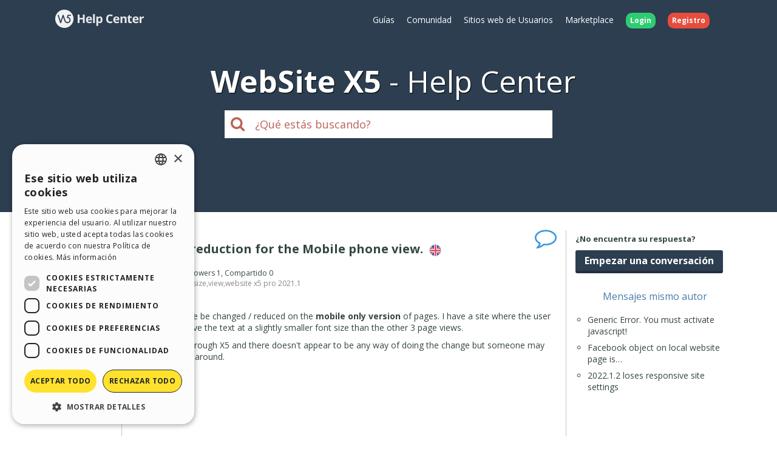

--- FILE ---
content_type: text/html; charset=UTF-8
request_url: https://helpcenter.websitex5.com/es/post/237966
body_size: 5905
content:
<!doctype html><html lang="es" ><head><meta http-equiv="Content-Security-Policy" content="upgrade-insecure-requests"><!-- Google Tag Manager --><script>(function(w,d,s,l,i){w[l]=w[l]||[];w[l].push({'gtm.start':
        new Date().getTime(),event:'gtm.js'});var f=d.getElementsByTagName(s)[0],
        j=d.createElement(s),dl=l!='dataLayer'?'&l='+l:'';j.async=true;j.src=
        'https://www.googletagmanager.com/gtm.js?id='+i+dl;f.parentNode.insertBefore(j,f);
        })(window,document,'script','dataLayer','GTM-7NH3');</script><!-- End Google Tag Manager --><meta charset="UTF-8"><!--[if IE]><meta http-equiv="X-UA-Compatible" content="IE=edge"><![endif]--><meta name="viewport" content="width=device-width, initial-scale=1, maximum-scale=1, user-scalable=no"><title>                                    WebSite X5 Help Center
            
    &nbsp;-&nbsp;Font size reduction for the Mobile phone view.
</title><link rel="alternate" hreflang="es" href="https://helpcenter.websitex5.com/es/post/237966" /><link rel="alternate" hreflang="en" href="https://helpcenter.websitex5.com/en/post/237966" /><link rel="alternate" hreflang="it" href="https://helpcenter.websitex5.com/it/post/237966" /><link rel="alternate" hreflang="de" href="https://helpcenter.websitex5.com/de/post/237966" /><link rel="alternate" hreflang="fr" href="https://helpcenter.websitex5.com/fr/post/237966" /><link rel="alternate" hreflang="ru" href="https://helpcenter.websitex5.com/ru/post/237966" /><link rel="alternate" hreflang="pl" href="https://helpcenter.websitex5.com/pl/post/237966" /><link rel="alternate" hreflang="pt" href="https://helpcenter.websitex5.com/pt/post/237966" /><link rel="alternate" hreflang="x-default" href="https://helpcenter.websitex5.com/en/post/237966" /><link href="https://fonts.googleapis.com/css?family=Open+Sans:400,700,800" rel="stylesheet"><link href="https://helpcenter.websitex5.com/assets/css/boot.css?v=v3.100.0" rel="stylesheet"><link href="https://helpcenter.websitex5.com/assets/css/jquery-ui.min.css?v=v3.100.0" rel="stylesheet"><link href="https://helpcenter.websitex5.com/assets/css/ekko-lightbox.css?v=v3.100.0" rel="stylesheet"><script src="https://helpcenter.websitex5.com/assets/js/jquery.min.js"></script><script src="https://helpcenter.websitex5.com/assets/js/jquery-ui.min.js?v=v3.100.0"></script><script src="https://helpcenter.websitex5.com/assets/js/bootstrap.min.js?v=v3.100.0"></script><script src="https://helpcenter.websitex5.com/assets/js/main.min.js?v=v3.100.0"></script><script src="https://helpcenter.websitex5.com/assets/js/ekko-lightbox.min.js?v=v3.100.0"></script><script type="text/javascript">
                Icm.baseUrl        = 'https://helpcenter.websitex5.com/';
                Icm.section        = 'helpcenter';
                Icm.language       = 'es';
                Icm.loggedIn       = 0;
                Icm.routes         = [{"route_name":"post_abuse_comment","uri":"post\/(:num)\/comment\/(:num)\/abuse\/(:any)","lang":null},{"route_name":"post_edit_comment","uri":"en\/post\/(:num)\/comment\/(:num)\/edit","lang":"en"},{"route_name":"post_edit_comment","uri":"it\/post\/(:num)\/comment\/(:num)\/edit","lang":"it"},{"route_name":"post_edit_comment","uri":"es\/post\/(:num)\/comment\/(:num)\/edit","lang":"es"},{"route_name":"post_edit_comment","uri":"de\/post\/(:num)\/comment\/(:num)\/edit","lang":"de"},{"route_name":"post_edit_comment","uri":"fr\/post\/(:num)\/comment\/(:num)\/edit","lang":"fr"},{"route_name":"post_edit_comment","uri":"ru\/post\/(:num)\/comment\/(:num)\/edit","lang":"ru"},{"route_name":"post_edit_comment","uri":"pl\/post\/(:num)\/comment\/(:num)\/edit","lang":"pl"},{"route_name":"post_edit_comment","uri":"pt\/post\/(:num)\/comment\/(:num)\/edit","lang":"pt"},{"route_name":"post_get_useful_comment","uri":"post\/(:num)\/comment\/(:num)\/get_useful","lang":null},{"route_name":"post_add_tag","uri":"en\/post\/(:num)\/tag\/add","lang":"en"},{"route_name":"post_add_tag","uri":"it\/post\/(:num)\/tag\/add","lang":"it"},{"route_name":"post_add_tag","uri":"es\/post\/(:num)\/tag\/add","lang":"es"},{"route_name":"post_add_tag","uri":"de\/post\/(:num)\/tag\/add","lang":"de"},{"route_name":"post_add_tag","uri":"fr\/post\/(:num)\/tag\/add","lang":"fr"},{"route_name":"post_add_tag","uri":"ru\/post\/(:num)\/tag\/add","lang":"ru"},{"route_name":"post_add_tag","uri":"pl\/post\/(:num)\/tag\/add","lang":"pl"},{"route_name":"post_add_tag","uri":"pt\/post\/(:num)\/tag\/add","lang":"pt"},{"route_name":"post_remove_tag","uri":"en\/post\/(:num)\/tag\/remove","lang":"en"},{"route_name":"post_remove_tag","uri":"it\/post\/(:num)\/tag\/remove","lang":"it"},{"route_name":"post_remove_tag","uri":"es\/post\/(:num)\/tag\/remove","lang":"es"},{"route_name":"post_remove_tag","uri":"de\/post\/(:num)\/tag\/remove","lang":"de"},{"route_name":"post_remove_tag","uri":"fr\/post\/(:num)\/tag\/remove","lang":"fr"},{"route_name":"post_remove_tag","uri":"ru\/post\/(:num)\/tag\/remove","lang":"ru"},{"route_name":"post_remove_tag","uri":"pl\/post\/(:num)\/tag\/remove","lang":"pl"},{"route_name":"post_remove_tag","uri":"pt\/post\/(:num)\/tag\/remove","lang":"pt"},{"route_name":"post_get_tag","uri":"post\/(:num)\/tags","lang":null},{"route_name":"post_edit_title","uri":"en\/post\/(:num)\/edit\/title","lang":"en"},{"route_name":"post_edit_title","uri":"it\/post\/(:num)\/edit\/title","lang":"it"},{"route_name":"post_edit_title","uri":"es\/post\/(:num)\/edit\/title","lang":"es"},{"route_name":"post_edit_title","uri":"de\/post\/(:num)\/edit\/title","lang":"de"},{"route_name":"post_edit_title","uri":"fr\/post\/(:num)\/edit\/title","lang":"fr"},{"route_name":"post_edit_title","uri":"ru\/post\/(:num)\/edit\/title","lang":"ru"},{"route_name":"post_edit_title","uri":"pl\/post\/(:num)\/edit\/title","lang":"pl"},{"route_name":"post_edit_title","uri":"pt\/post\/(:num)\/edit\/title","lang":"pt"},{"route_name":"home_profile","uri":"en\/community\/users\/(:num)","lang":"en"},{"route_name":"home_profile","uri":"it\/community\/utenti\/(:num)","lang":"it"},{"route_name":"home_profile","uri":"es\/comunidad-usuarios\/usuarios\/(:num)","lang":"es"},{"route_name":"home_profile","uri":"de\/community\/nutzer\/(:num)","lang":"de"},{"route_name":"home_profile","uri":"fr\/community\/usagers\/(:num)","lang":"fr"},{"route_name":"home_profile","uri":"ru\/soobshchestvo\/polzovateli\/(:num)","lang":"ru"},{"route_name":"home_profile","uri":"pl\/spolecznosc\/uzytkownicy\/(:num)","lang":"pl"},{"route_name":"home_profile","uri":"pt\/comunidade-usuarios\/usuarios\/(:num)","lang":"pt"},{"route_name":"login","uri":"en\/login","lang":"en"},{"route_name":"login","uri":"it\/login","lang":"it"},{"route_name":"login","uri":"es\/login","lang":"es"},{"route_name":"login","uri":"de\/anmelden","lang":"de"},{"route_name":"login","uri":"fr\/identifier","lang":"fr"},{"route_name":"login","uri":"ru\/login","lang":"ru"},{"route_name":"login","uri":"pl\/zaloguj-sie","lang":"pl"},{"route_name":"login","uri":"pt\/login","lang":"pt"},{"route_name":"logout","uri":"logout","lang":null},{"route_name":"avatar","uri":"profile\/(:num)\/avatar","lang":null},{"route_name":"search_one_params","uri":"en\/search\/([^\/]+)","lang":"en"},{"route_name":"search_one_params","uri":"it\/cerca\/([^\/]+)","lang":"it"},{"route_name":"search_one_params","uri":"es\/busqueda\/([^\/]+)","lang":"es"},{"route_name":"search_one_params","uri":"de\/suche\/([^\/]+)","lang":"de"},{"route_name":"search_one_params","uri":"fr\/rechercher\/([^\/]+)","lang":"fr"},{"route_name":"search_one_params","uri":"ru\/poisk\/([^\/]+)","lang":"ru"},{"route_name":"search_one_params","uri":"pl\/szukaj\/([^\/]+)","lang":"pl"},{"route_name":"search_one_params","uri":"pt\/pesquisar\/([^\/]+)","lang":"pt"},{"route_name":"search","uri":"en\/search","lang":"en"},{"route_name":"search","uri":"it\/cerca","lang":"it"},{"route_name":"search","uri":"es\/busqueda","lang":"es"},{"route_name":"search","uri":"de\/suche","lang":"de"},{"route_name":"search","uri":"fr\/rechercher","lang":"fr"},{"route_name":"search","uri":"ru\/poisk","lang":"ru"},{"route_name":"search","uri":"pl\/szukaj","lang":"pl"},{"route_name":"search","uri":"pt\/pesquisar","lang":"pt"}];
                Icm.imagesTypes    = ["image\/png","image\/jpg","image\/jpeg","image\/gif","image\/bmp"];
                Icm.maxImageKbSize = 2048;

                //
                $(document).ready(function () {
                    Icm.settings.base_url = 'https://helpcenter.websitex5.com/';
                    Icm.settings.user_is_logged = false;
                    Icm.Support.time.base = new Date(2026,1,3,5,30,26,0);
;
                    Icm.settings.asw_nm = 'asw_tk';
                    Icm.settings.asw_tk_n = 'HC_edde935_asw_ck';
                    Icm.settings.asw_tk = '3152e774ef7698e7b2369155036cb876';
                    Icm.Support.post.image_init();
                });
            </script><script src="https://helpcenter.websitex5.com/assets/js/engine.min.js?v=v3.100.0"></script><script type="text/javascript" src="https://helpcenter.websitex5.com/script/l10n/es/support.js?v=v3.100.0"></script><script type="text/javascript" src="https://helpcenter.websitex5.com/script/l10n/es/api.js?v=v3.100.0"></script><script type="text/javascript" src="https://helpcenter.websitex5.com/script/l10n/es/errors.js?v=v3.100.0"></script><script type="text/javascript"></script><script src="https://helpcenter.websitex5.com/script/tinymce/tinymce.min.js"></script></head><body class="es helpcenter"><!-- Google Tag Manager (noscript) --><noscript><iframe src="https://www.googletagmanager.com/ns.html?id=GTM-7NH3"
    height="0" width="0" style="display:none;visibility:hidden"></iframe></noscript><!-- End Google Tag Manager (noscript) --><header class="container-fluid"><div class="container"><nav class="navbar row icm-navbar"><div class="navbar-header"><button type="button" class="navbar-toggle collapsed" data-toggle="collapse" data-target="#top_menu"><span class="icon-bar"></span><span class="icon-bar"></span><span class="icon-bar"></span></button><a class="navbar-brand" href="https://helpcenter.websitex5.com/es"><img src="https://d33s48lcrmbkow.cloudfront.net/3.0/helpcenter_logo.png" alt="WebSite X5 Help Center"></a></div><div class="collapse navbar-collapse" id="top_menu"><ul class="nav navbar-nav navbar-right"><li><a href="https://guide.websitex5.com/" target="_blank">Gu&#237;as</a></li><li><a href="https://helpcenter.websitex5.com/es/comunidad-usuarios">Comunidad</a></li><li><a href="https://helpcenter.websitex5.com/es/galeria/highlight">Sitios web de Usuarios</a></li><li><a href="https://market.websitex5.com/es">Marketplace</a></li><li class="login"><a href="https://helpcenter.websitex5.com/es/login" onclick="return Icm.Modal.showLogin(this)"><span class="badge badge-success">Login</span></a></li><li class="register"><a href="https://helpcenter.websitex5.com/es/registrarse"><span class="badge badge-danger">Registro</span></a></li></ul></div><!-- /.navbar-collapse --></nav></div><div class="container"><h1><span class="websitex5">WebSite X5</span>Help Center</h1><form action="https://helpcenter.websitex5.com/es/searchpost" onSubmit="return Icm.search();" id="frmSearch" method="post" accept-charset="utf-8"><input type="hidden" name="asw_tk" value="3152e774ef7698e7b2369155036cb876" /><div class="top-search col-xxs-10 col-xxs-push-1 col-sm-6 col-sm-push-3"><label onclick="$('#frmSearch').submit();" for="q"><i class="fa fa-search"></i></label><input class="form-control input-lg" id="q" type="text" name="q"  placeholder="&#191;Qu&#233; est&#225;s buscando?"></div></form></div></header><section id="content" class="row center-block container layout_right topic_detail"><section id="" class="main"><script>
    $(function () {
        $('#popover-topic-237966').popover({
            html: true,
            placement: 'left',
            trigger: 'click',
            content: function() {
                return $('#popover-topic-content-237966').html();
            }
        });

        if ($('#popover-topic-content-237966').html().trim().length == 0) {
            $('#popover-topic-237966').hide();
        }
    });
</script><section class="firstComment"><article id="comment0" class="comment "><i class="icon-topic-type-question" alt="question" title="question">&nbsp;</i><div class="author"><a href="https://helpcenter.websitex5.com/es/comunidad-usuarios/usuarios/6117"><img  class="avatar user" src="https://d2dik67y19hk1.cloudfront.net/default/male_p2.png?MTY0NTY5NjkyNg==" alt="Nigel P." title="Nigel P."/></a><div class="author_info"><div class="name">Nigel P.</div><div class="level">
                                            User
                                    </div></div></div><div class="data"><h1>
                    Font size reduction for the Mobile phone view.                                    &nbsp;<img class="flags flags_en" src="https://d33s48lcrmbkow.cloudfront.net/1x1.png" alt="en"></h1>
                                        Autor: <a href="https://helpcenter.websitex5.com/es/comunidad-usuarios/usuarios/6117">Nigel P.</a><div class="details">
                Visitado 2393,
                Followers 1,
                Compartido 0
                &nbsp;
                    <div id="tagsCrumb" class="imBreadcrumb">
        Tags:
                                <a href="https://helpcenter.websitex5.com/es/busqueda/font%20%2Atags%20match%3Aphrase%20type%3Aquestion">font</a><span class='comma'>,</span><a href="https://helpcenter.websitex5.com/es/busqueda/mobile%20%2Atags%20match%3Aphrase%20type%3Aquestion">mobile</a><span class='comma'>,</span><a href="https://helpcenter.websitex5.com/es/busqueda/size%20%2Atags%20match%3Aphrase%20type%3Aquestion">size</a><span class='comma'>,</span><a href="https://helpcenter.websitex5.com/es/busqueda/view%20%2Atags%20match%3Aphrase%20type%3Aquestion">view</a><span class='comma'>,</span><a href="https://helpcenter.websitex5.com/es/busqueda/website%20x5%20pro%202021.1%20%2Atags%20match%3Aphrase%20type%3Aquestion">website x5 pro 2021.1</a></div></div><div class="body"><p>Can the font size be changed / reduced on the <b>mobile only version</b> of pages. I have a site where the user would like to have the text at a slightly smaller font size than the other 3 page views.</p><p>I have looked through X5 and there doesn't appear to be any way of doing the change but someone may know of a work around.</p><p>Many thanks</p></div><div class="bottom"><div class="date">Publicado en <time pubdate="pubdate" datetime="2021-02-19T15:55:29+00:00">19/02/2021 15:55:29</time></div><div class="icons"></div></div></div></article></section><section class="reports"><span class="answers">3 RESPUESTAS</span></section><script type="text/javascript">
        $(window).load(function() {
            Icm.Support.post.verifyShowMore();
        });
    </script><section class="comments"><script>
                Icm.Support.post.comments.push({comment:'comment_237966_1', btn:'showMoreBtn_237966_1'});
                $(function () {
                    $('#popover-comment-237966-1').popover({
                        html: true,
                        placement: 'left',
                        trigger: 'click',
                        content: function() {
                            return $('#popover-comment-content-237966-1').html();
                        }
                    });

                    if ($('#popover-comment-content-237966-1').html().trim().length == 0) {
                        $('#popover-comment-237966-1').hide();
                    }
                });
            </script><article id="comment1" class="comment "><i class="status"></i><div class="author"><a href="https://helpcenter.websitex5.com/es/comunidad-usuarios/usuarios/28"><img  class="avatar moderator" src="https://d2dik67y19hk1.cloudfront.net/28.jpg?MTc1NTE3MjM5Mg==" alt=" ‪ KolAsim ‪ ‪" title=" ‪ KolAsim ‪ ‪"/></a><div class="author_info"><div class="name"> ‪ KolAsim ‪ ‪</div><div class="level">
                            Moderator
                                                    </div><img class="badge_monthly badge_monthly_pl" src="https://d33s48lcrmbkow.cloudfront.net/1x1.png" alt="Usuario del mes PL" title="Usuario del mes PL" /></div></div><div class="data"><div class="body show_more" id="comment_237966_1"><div><p>... code x (/HEAD):</p><p><i>&lt;style&gt; @media (max-width:<b>719</b>px) { * { font-size:<b>12</b>px } } &lt;/style&gt;</i></p><p>... customize the values in <i><b>bold</b></i> ...</p><p>.</p></div></div><div class="showMoreBtnCont min"><div class="showMoreBtn" id="showMoreBtn_237966_1" onclick="Icm.Support.post.showMore('comment_237966_1', this);"><i class="fa fa-caret-down" aria-hidden="true"></i><span>Leer m&#225;s</span><i class="fa fa-caret-down" aria-hidden="true"></i></div></div><div class="bottom"><div class="date">Publicado en <time pubdate="pubdate" datetime="2021-02-19T16:45:45+00:00">19/02/2021 16:45:45</time> de <a href="https://helpcenter.websitex5.com/es/comunidad-usuarios/usuarios/28"> ‪ KolAsim ‪ ‪</a></div><div class="icons"></div></div></div></article><script>
                Icm.Support.post.comments.push({comment:'comment_237966_2', btn:'showMoreBtn_237966_2'});
                $(function () {
                    $('#popover-comment-237966-2').popover({
                        html: true,
                        placement: 'left',
                        trigger: 'click',
                        content: function() {
                            return $('#popover-comment-content-237966-2').html();
                        }
                    });

                    if ($('#popover-comment-content-237966-2').html().trim().length == 0) {
                        $('#popover-comment-237966-2').hide();
                    }
                });
            </script><article id="comment2" class="comment "><i class="status"></i><div class="author"><a href="https://helpcenter.websitex5.com/es/comunidad-usuarios/usuarios/6117"><img  class="avatar user" src="https://d2dik67y19hk1.cloudfront.net/default/male_p2.png?MTY0NTY5NjkyNg==" alt="Nigel P." title="Nigel P."/></a><div class="author_info"><div class="name">Nigel P.</div><div class="level">
                            User
                                                            <br/><i>Autor</i></div></div></div><div class="data"><div class="body show_more" id="comment_237966_2"><div><p>Hi KolAsim, quick question, where do I put the code.</p></div></div><div class="showMoreBtnCont min"><div class="showMoreBtn" id="showMoreBtn_237966_2" onclick="Icm.Support.post.showMore('comment_237966_2', this);"><i class="fa fa-caret-down" aria-hidden="true"></i><span>Leer m&#225;s</span><i class="fa fa-caret-down" aria-hidden="true"></i></div></div><div class="bottom"><div class="date">Publicado en <time pubdate="pubdate" datetime="2021-02-20T17:38:21+00:00">20/02/2021 17:38:21</time> de <a href="https://helpcenter.websitex5.com/es/comunidad-usuarios/usuarios/6117">Nigel P.</a></div><div class="icons"></div></div></div></article><script>
                Icm.Support.post.comments.push({comment:'comment_237966_3', btn:'showMoreBtn_237966_3'});
                $(function () {
                    $('#popover-comment-237966-3').popover({
                        html: true,
                        placement: 'left',
                        trigger: 'click',
                        content: function() {
                            return $('#popover-comment-content-237966-3').html();
                        }
                    });

                    if ($('#popover-comment-content-237966-3').html().trim().length == 0) {
                        $('#popover-comment-237966-3').hide();
                    }
                });
            </script><article id="comment3" class="comment "><i class="status"></i><div class="author"><a href="https://helpcenter.websitex5.com/es/comunidad-usuarios/usuarios/28"><img  class="avatar moderator" src="https://d2dik67y19hk1.cloudfront.net/28.jpg?MTc1NTE3MjM5Mg==" alt=" ‪ KolAsim ‪ ‪" title=" ‪ KolAsim ‪ ‪"/></a><div class="author_info"><div class="name"> ‪ KolAsim ‪ ‪</div><div class="level">
                            Moderator
                                                    </div><img class="badge_monthly badge_monthly_pl" src="https://d33s48lcrmbkow.cloudfront.net/1x1.png" alt="Usuario del mes PL" title="Usuario del mes PL" /></div></div><div class="data"><div class="body show_more" id="comment_237966_3"><div><p><span class="VIiyi"><span class="JLqJ4b ChMk0b" data-language-for-alternatives="en" data-language-to-translate-into="it" data-phrase-index="0"><span>... for all pages in Step 1:</span></span></span><span></span></p><p>&gt;&gt; <a href="http://help.websitex5.com/en/v2021.1/pro/index.html?imp_codice_tab3.htm" target="_blank" rel="noopener"><b>Step 1</b> - Settings &gt; The '<b>Advanced</b>' section &gt; <span class="f_Heading1"><span>Custom Code</span></span>&nbsp;&gt;&nbsp;<span class="f_Heading1">Options in the</span><b><span class="f_Heading1"> Code</span></b></a><span class="f_Heading1"><a href="http://help.websitex5.com/en/v2021.1/pro/index.html?imp_codice_tab3.htm" target="_blank" rel="noopener"><b> section</b></a> | <span>▪</span><span><b>Custom Code</b>:</span>&nbsp;&gt; 3^option &gt;&nbsp;<i><b><span>Before closing the HEAD tag</span></b></i></span></p><p><span class="f_Heading1"><i></i><span>.</span></span></p><p><span class="f_Heading1"><span>ciao</span></span></p><p><span class="f_Heading1"><span>.</span></span></p></div></div><div class="showMoreBtnCont min"><div class="showMoreBtn" id="showMoreBtn_237966_3" onclick="Icm.Support.post.showMore('comment_237966_3', this);"><i class="fa fa-caret-down" aria-hidden="true"></i><span>Leer m&#225;s</span><i class="fa fa-caret-down" aria-hidden="true"></i></div></div><div class="bottom"><div class="date">Publicado en <time pubdate="pubdate" datetime="2021-02-20T18:59:38+00:00">20/02/2021 18:59:38</time> de <a href="https://helpcenter.websitex5.com/es/comunidad-usuarios/usuarios/28"> ‪ KolAsim ‪ ‪</a></div><div class="icons"></div></div></div></article></section><div class="clearfix"></div><section class="footer"></section></section><section class="right"><div class="content"><aside class="create_topic hidden-xs hidden-sm"><div class="title">&#191;No encuentra su respuesta?</div><a href="https://helpcenter.websitex5.com/es/login" onclick="return Icm.Modal.simpleAjax(this)" class="btn btn-primary">Empezar una conversaci&#243;n</a></aside><aside class="related col-xs-12"><section><h2>Mensajes mismo autor</h2><ul><li><a href="https://helpcenter.websitex5.com/es/post/250170">
                            Generic Error. You must activate javascript!
                        </a></li><li><a href="https://helpcenter.websitex5.com/es/post/249709">
                            Facebook object on local website page is&#8230;
                        </a></li><li><a href="https://helpcenter.websitex5.com/es/post/249186">
                            2022.1.2 loses responsive site settings
                        </a></li></ul></section></aside></div></section></section><footer><section class="top container-fluid"><div class="container"><div class="row"><nav><div><div class="title">HELP CENTER</div><ul class="fa-ul"><li><i class="fa-li fa fa-caret-right"></i><a href="https://guide.websitex5.com/" target="_blank">Gu&#237;as</a></li><li><i class="fa-li fa fa-caret-right"></i><a href="https://helpcenter.websitex5.com/es/comunidad-usuarios">Comunidad</a></li><li><i class="fa-li fa fa-caret-right"></i><a href="https://helpcenter.websitex5.com/es/galeria">Sitios web de Usuarios</a></li></ul></div></nav><nav><div><div class="title">MARKETPLACE</div><ul class="fa-ul"><li><i class="fa-li fa fa-caret-right"></i><a href="https://market.websitex5.com/es/plantillas">Templates</a></li><li><i class="fa-li fa fa-caret-right"></i><a href="https://market.websitex5.com/es/objetos">Objetos</a></li><li><i class="fa-li fa fa-caret-right"></i><a href="https://market.websitex5.com/es/credits">Cr&#233;ditos</a></li><li><i class="fa-li fa fa-caret-right"></i><a onclick="return Icm.Modal.showLogin(this, {noModal: true});" href="https://market.websitex5.com/offers" ">Ofertas</a></li></ul></div></nav><nav><div><div class="title">PERFIL</div><ul class="fa-ul"><li><i class="fa-li fa fa-caret-right"></i><a  onclick="return Icm.Modal.showLogin(this);" href="https://helpcenter.websitex5.com/profile/written" >Mis post</a></li><li><i class="fa-li fa fa-caret-right"></i><a  onclick="return Icm.Modal.showLogin(this);" href="https://helpcenter.websitex5.com/profile/licences" >Mis licencias</a></li><li><i class="fa-li fa fa-caret-right"></i><a  onclick="return Icm.Modal.showLogin(this);" href="https://helpcenter.websitex5.com/profile/downloads" >Mis download</a></li><li><i class="fa-li fa fa-caret-right"></i><a  onclick="return Icm.Modal.showLogin(this);" href="https://helpcenter.websitex5.com/webhosting" >Espacio Web</a></li><li><i class="fa-li fa fa-caret-right"></i><a  onclick="return Icm.Modal.showLogin(this);" href="https://helpcenter.websitex5.com/profile/credits" >Mis Cr&#233;ditos</a></li></ul></div></nav><nav><div><div class="title">OTROS SITIOS WEB</div><ul class="fa-ul"><li><i class="fa-li fa fa-circle-thin"></i><a target="_blank" href="https://www.incomedia.eu">Incomedia</a></li><li><i class="fa-li fa fa-circle-thin"></i><a target="_blank" href="http://www.websitex5.com/">WebSite X5</a></li><li><i class="fa-li fa fa-circle-thin"></i><a target="_blank" href="http://www.webanimator.com/">WebAnimator</a></li></ul></div></nav></div></div></section><section class="bottom container-fluid"><div class="container"><div class="row"><div class="logo"><img src="https://d33s48lcrmbkow.cloudfront.net/3.0/logo_footer.png" alt="Incomedia" title="Incomedia"></div><div class="languages"><ul id="change_language"><li><a href="https://helpcenter.websitex5.com/en/post/237966"><img class="flags flags_en" src="https://d33s48lcrmbkow.cloudfront.net/1x1.png" /> English</a></li><li><a href="https://helpcenter.websitex5.com/it/post/237966"><img class="flags flags_it" src="https://d33s48lcrmbkow.cloudfront.net/1x1.png" /> Italiano</a></li><li><a href="https://helpcenter.websitex5.com/de/post/237966"><img class="flags flags_de" src="https://d33s48lcrmbkow.cloudfront.net/1x1.png" /> Deutsch</a></li><li><a href="https://helpcenter.websitex5.com/fr/post/237966"><img class="flags flags_fr" src="https://d33s48lcrmbkow.cloudfront.net/1x1.png" /> Fran&ccedil;ais</a></li><li><a href="https://helpcenter.websitex5.com/ru/post/237966"><img class="flags flags_ru" src="https://d33s48lcrmbkow.cloudfront.net/1x1.png" /> Pусски&#1081;</a></li><li><a href="https://helpcenter.websitex5.com/pl/post/237966"><img class="flags flags_pl" src="https://d33s48lcrmbkow.cloudfront.net/1x1.png" /> Polski</a></li><li><a href="https://helpcenter.websitex5.com/pt/post/237966"><img class="flags flags_pt" src="https://d33s48lcrmbkow.cloudfront.net/1x1.png" /> Portugu&ecirc;s BR</a></li></ul><button onclick="Icm.Support.showLanguageSelection()" id="btn_change_language"><img class="flags flags_es" src="https://d33s48lcrmbkow.cloudfront.net/1x1.png" alt="Espa&ntilde;ol"> Espa&ntilde;ol
                                        <i class="language-selection-icon fa fa-caret-up"></i></button></div><div class="copy">Copyright &copy; 2026 <a href="http://www.incomedia.eu" rel="nofollow" target="_blank">Incomedia s.r.l.</a> All rights reserved. P.IVA IT07514640015</div><nav>Condiciones de uso WebSite X5: <a target="_blank" title="Condiciones de uso WebSite X5 Help Center / Marketplace" rel="nofollow" href="http://www.incomedia.eu/terms_answers">Help Center / Marketplace</a>, <a target="_blank" title="Condiciones de uso WebSite X5 Templates" rel="nofollow" href="http://www.incomedia.eu/terms_templates">Templates</a>, <a target="_blank" title="Condiciones de uso WebSite X5 Objects" rel="nofollow" href="http://www.incomedia.eu/terms_objects">Objects</a> | <a target="_blank" title="Privacy Policy" rel="nofollow" href="http://www.incomedia.eu/privacy">Privacy Policy</a></nav><p>Este sitio contiene comentarios, opiniones y materiales publicados por los usuarios solo con fines informativos. Incomedia se exime de cualquier responsabilidad por actos, omisiones y comportamiento de terceros en relaci&#243;n con el uso del sitio. Todos los mensajes y t&#233;rminos de uso en este sitio est&#225;n sujetos a los T&#233;rminos de uso de Incomedia.</p></div></div></section></footer><script type="text/javascript">
        //$(document).ready(function () {
        //    $(document).on('click', '[data-toggle="lightbox"]', function(event) {
        //        event.preventDefault();
        //        $(this).ekkoLightbox();
        //    });
        //});

        $('[data-toggle="lightbox"]').click(function(event) {
            event.preventDefault();
            $(this).ekkoLightbox();
        });
    </script></body></html>

--- FILE ---
content_type: application/javascript
request_url: https://helpcenter.websitex5.com/script/l10n/es/support.js?v=v3.100.0
body_size: 53147
content:
Icm.setL10n('account_blocked', 'Cuenta bloqueada');
Icm.setL10n('account_pending', 'Cuenta pendiente de aprobación');
Icm.setL10n('account_suspended', 'Cuenta suspendida');
Icm.setL10n('action', 'Acciones');
Icm.setL10n('activated', 'Activado');
Icm.setL10n('activity', 'Actividades');
Icm.setL10n('add_image_from_local', 'Añadir una imagen desde su PC');
Icm.setL10n('add_page', 'Añadir una página');
Icm.setL10n('add_to_cart', 'Añadir a la cesta');
Icm.setL10n('agreement_disclaimer', 'Pulsando sobre el botón "%BUTTON_LABEL%" declara haber leído los %URL_AGREEMENT% y confirma la compra de los productos enumerados.');
Icm.setL10n('agreement_error_title', '¡Vaya, algo no ha ido bien!');
Icm.setL10n('all_categories', 'Todas las categorías');
Icm.setL10n('all_languages', 'Todos los idiomas');
Icm.setL10n('all_menus', 'Todas las plantillas');
Icm.setL10n('answers_users', 'Usuarios Help Center/Marketplace');
Icm.setL10n('approve_user', 'Aprobar usuario');
Icm.setL10n('badge_2', 'Moderador');
Icm.setL10n('badge_3', 'Partner de Incomedia');
Icm.setL10n('badge_4', 'Usuario del mes');
Icm.setL10n('badge_5', 'WebSite X5 Evolution 9');
Icm.setL10n('badge_6', 'WebSite X5 Evolution 8');
Icm.setL10n('badge_7', 'Dio 10 respuestas útiles');
Icm.setL10n('badge_8', 'Dio 50 respuestas útiles');
Icm.setL10n('badge_9', 'Dio 100 respuestas útiles');
Icm.setL10n('badge_10', 'Dio 10 respuestas correctas');
Icm.setL10n('badge_11', 'Dio 50 respuestas correctas');
Icm.setL10n('badge_12', 'Dio 100 respuestas correctas');
Icm.setL10n('badge_13', 'Ha compartido 1 contenido interesante');
Icm.setL10n('badge_14', 'Ha compartido 5 contenidos interesante');
Icm.setL10n('badge_15', 'Ha compartido 100 contenidos interesante');
Icm.setL10n('badge_16', 'Ha publicado 1 plantilla');
Icm.setL10n('badge_17', 'Ha publicado 5 plantillas');
Icm.setL10n('badge_18', 'Ha publicado 10 plantillas');
Icm.setL10n('badge_19', 'Ha publicado 1 sitio en la Galería WebSite X5');
Icm.setL10n('badge_20', 'Ha publicado 5 sitios en la Galería WebSite X5');
Icm.setL10n('badge_21', 'Ha publicado 10 sitios en la Galería WebSite X5');
Icm.setL10n('badge_22', 'Ha publicado 1 apreciación');
Icm.setL10n('badge_23', 'Ha publicado 5 apreciaciónes');
Icm.setL10n('badge_24', 'Ha publicado 10 apreciaciónes');
Icm.setL10n('badge_25', 'WebSite X5 Evolution 10');
Icm.setL10n('badge_26', 'WebSite X5 Professional 10');
Icm.setL10n('badge_27', 'Official Template Designer');
Icm.setL10n('badge_28', 'WebSite X5 Evolution 11');
Icm.setL10n('badge_29', 'WebSite X5 Professional 11');
Icm.setL10n('badge_30', 'WebSite X5 Evolution 12');
Icm.setL10n('badge_31', 'WebSite X5 Professional 12');
Icm.setL10n('badge_32', 'Beta tester');
Icm.setL10n('badge_33', 'WebSite X5 Evolution 13');
Icm.setL10n('badge_34', 'WebSite X5 Professional 13');
Icm.setL10n('badge_35', 'WebSite X5 Evolution 14');
Icm.setL10n('badge_36', 'WebSite X5 Professional 14');
Icm.setL10n('badge_37', 'Licencia activa');
Icm.setL10n('badge_38', 'Licencia activa');
Icm.setL10n('badge_39', 'Licencia expirada');
Icm.setL10n('badge_40', 'Licencia expirada');
Icm.setL10n('best_choice', 'El más conveniente');
Icm.setL10n('best_user_monthly', 'Usuario del mes');
Icm.setL10n('best_user_monthly_tab', 'Usuarios premiados');
Icm.setL10n('best_user_overall', 'Usuarios más activos');
Icm.setL10n('beta_preview_beta_no_licences', 'Uhm, parece que no haya ninguna licencia activa..n no puede acceder al BETA. <br/>Para acceder al BETA hay que tener al menos una licencia activa de Evo o Pro.');
Icm.setL10n('beta_preview_licences_activable', 'Licencias que puede inscribir');
Icm.setL10n('beta_preview_licences_activated', 'Licencias habilitadas');
Icm.setL10n('beta_preview_preview_download_last_version', 'Descargar la última versión');
Icm.setL10n('beta_preview_preview_period_active', '¡Actualmente hay un periodo de Preview activo!');
Icm.setL10n('beta_preview_preview_period_not_active', '¡Actualmente no hay un periodo de Preview activo!');
Icm.setL10n('block_user', 'Bloquear usuario');
Icm.setL10n('box_new_topic_done_info_title', 'Asistencia Incomedia');
Icm.setL10n('box_new_topic_info_body', 'Con un poco de amabilidad se obtiene todo:<ul><li>no grites escribiendo todo en mayúsculas;</li><li>mantén el tono apropiado e intenta ser paciente y constructivo;</li><li> da las gracias a los usuarios que han intentado ayudarte.</li></ul>La calidad se premia siempre:<ul><li>dedica el tiempo necesario a leer con atención;</li><li>escribe de manera clara para hacerte entender;</li><li>da informaciones correctas.</li></ul>¡Y al final verás crecer tu puntuación!');
Icm.setL10n('btn_activate', 'Activar');
Icm.setL10n('btn_deactivate', 'Desactivar');
Icm.setL10n('btn_renew_licence', 'Renueve la licencia');
Icm.setL10n('btn_upgrade', 'Actualizar');
Icm.setL10n('buy', 'Comprar');
Icm.setL10n('buy_credits', 'Comprar Créditos');
Icm.setL10n('buy_domain', 'Adquirir dominio');
Icm.setL10n('buy_hosting_package_agency', 'Compre un Hosting Agency');
Icm.setL10n('buy_hosting_package_evo', 'Compre un Hosting Evo');
Icm.setL10n('buy_hosting_package_pro', 'Compre un Hosting Pro');
Icm.setL10n('buy_resource_for', 'Recursos disponibles para tu licencia:');
Icm.setL10n('cal_april', 'Abril');
Icm.setL10n('cal_august', 'Agosto');
Icm.setL10n('cal_december', 'Diciembre');
Icm.setL10n('cal_february', 'Febrero');
Icm.setL10n('cal_january', 'Enero');
Icm.setL10n('cal_july', 'Julio');
Icm.setL10n('cal_june', 'Junio');
Icm.setL10n('cal_march', 'Marzo');
Icm.setL10n('cal_may', 'Mayo');
Icm.setL10n('cal_november', 'Noviembre');
Icm.setL10n('cal_october', 'Octubre');
Icm.setL10n('cal_september', 'Septiembre');
Icm.setL10n('cancel', 'Cancelar');
Icm.setL10n('cannot_find_answers', '¿No encuentra su respuesta?');
Icm.setL10n('card', 'Información');
Icm.setL10n('categories', 'Categorías');
Icm.setL10n('category', 'Categoria');
Icm.setL10n('caution', 'ATENCIÓN');
Icm.setL10n('choose_answer', 'Seleccione una respuesta');
Icm.setL10n('ch_origin_magazine', 'Revistas del sector');
Icm.setL10n('ch_origin_radio_tv', 'Anuncio en la TV o la radio');
Icm.setL10n('ch_origin_search_engine', 'Búsqueda en Google u otros motores de búsqueda');
Icm.setL10n('ch_origin_social_network', 'Redes Sociales');
Icm.setL10n('ch_origin_store', 'Puntos de venta especializados o grandes distribuidores');
Icm.setL10n('ch_origin_web_article', 'Artículos en Internet');
Icm.setL10n('ch_origin_word_mounth', 'Boca a boca');
Icm.setL10n('close', 'Cerrar');
Icm.setL10n('code_valid', '¡Sus Créditos han sido activados! ¡Ahora está listo para hacer compras!');
Icm.setL10n('community', 'Comunidad');
Icm.setL10n('community_desc', 'Busque entre las conversaciones ya comenzadas o escriba su pregunta y lea las respuestas proporcionadas por la comunidad y la asistencia técnica de Incomedia.');
Icm.setL10n('compatibility', 'Compatibilidad');
Icm.setL10n('confirm', 'Confirmar');
Icm.setL10n('confirm_generic', '¿Confirmar la acción?');
Icm.setL10n('create', 'Crear');
Icm.setL10n('created_at', 'Creado el');
Icm.setL10n('credit', 'Crédito');
Icm.setL10n('credits', 'Créditos');
Icm.setL10n('credits_abbr', 'Cr');
Icm.setL10n('credits_add', 'Activar');
Icm.setL10n('credits_add_licence', 'Activar un paquete de Créditos');
Icm.setL10n('credits_add_licence_text', 'Introduzca aquí el código recibido por email');
Icm.setL10n('credits_balance', 'Créditos:');
Icm.setL10n('credits_balance_description', 'Tiene disponibles: %CREDIT_BALANCE%');
Icm.setL10n('credits_balance_title', 'Saldo');
Icm.setL10n('Credits_FAQ01', '¿Qué son los Créditos?');
Icm.setL10n('Credits_FAQ01_01', 'Los Créditos son la moneda virtual en vigor en Marketplace. Mientras trabajas con WebSite X5, gracias a los Créditos podrás descargar nuevas Plantillas Gráficas y nuevos Objetos Opcionales sin salir del programa: todos los instrumentos adquiridos estarán disponibles inmediatamente para todos tus proyectos.');
Icm.setL10n('Credits_FAQ02', '¿Dónde se adquieren los Créditos?');
Icm.setL10n('Credits_FAQ02_01', 'Puedes comprar paquetes de Créditos directamente en Marketplace. Cuanto más alto sea el número de Créditos que incluye un paquete, más ahorrarás.');
Icm.setL10n('Credits_FAQ02_02', 'Para adquirir un paquete de Créditos tienes que disponer de una cuenta válida en Marketplace, acceder a ella e ir a la página <i>%s</i>.');
Icm.setL10n('Credits_FAQ03', '¿Cómo se activan los Créditos?');
Icm.setL10n('Credits_FAQ03_01', 'Para poder utilizarse, los Créditos han de ser activados.');
Icm.setL10n('Credits_FAQ03_02', 'El procedimiento es muy sencillo: en el email que recibirás tras haber efectuado la compra de un paquete de Créditos encontrarás un Código de Licencia. Copia este código, ve a Marketplace, accede a tu cuenta y abre la página <i>%s</i>: pega el código recibido en la sección <i>%s</i>.');
Icm.setL10n('Credits_FAQ03_03', 'El paquete activado se mostrará en la tabla que resume el estado de tus Créditos. Desde este momento podrás comenzar a utilizar los Créditos para descargar los instrumentos que te interesen.');
Icm.setL10n('Credits_FAQ04', '¿Cómo se efectúa una compra utilizando los Créditos?');
Icm.setL10n('Credits_FAQ04b', '¿Dónde se encuentran los instrumentos adquiridos con los Créditos?');
Icm.setL10n('Credits_FAQ04b_01', 'Usando los Créditos podrás comprar nuevos instrumentos a través de las páginas de Marketplace o directamente desde WebSIte X5. Una vez completada la compra, el nuevo instrumento estará disponible inmediatamente y podrá usarse desde ese momento en los proyectos en curso. ');
Icm.setL10n('Credits_FAQ04b_02', 'Si has efectuado la compra desde Marketplace, abre WebSite X5 y accede a la lista de Plantillas Predefinidas o a la lista de Objetos Opcionales (en la ventana Administración de Objetos): todos los instrumentos adquiridos están reunidos en la categoría "Comprados". Si fuese necesario, fuerza la actualización de la lista de instrumentos pulsando el botón Actualizar %s.');
Icm.setL10n('Credits_FAQ04_01', 'Gracias al empleo de los Créditos el proceso de compra es muy sencillo y rápido y puede llevarse a cabo sin salir de WebSite X5.');
Icm.setL10n('Credits_FAQ04_02', 'Así pues, mientras trabajas en WebSite X5 selecciona la Plantilla Gráfica o el Objeto Opcional que deseas adquirir y pulsa el botón de compra que encontrarás bajo la vista previa. Se te pedirá que introduzcas el email y la contraseña que utilizas para acceder a Help Center/Marketplace. Si dispones de un número de Créditos suficiente, se te descontarán de tu saldo y se iniciará de inmediato la descarga del instrumento elegido.');
Icm.setL10n('Credits_FAQ04_03', 'Te recordamos que las Plantillas Gráficas de pago están presentes en la lista que se muestra enla ventana de  Elección de la Template que aparece al iniciar un nuevo proyecto. La lista completa de todos los Objetos Opcionales disponibles, entre los que encontrarás también los de pago, se ofrece en cambio en la ventana Administración de Objetos, que se abre pulsando el botón Administrar presente en el Paso 4 – Creación de la página.');
Icm.setL10n('Credits_FAQ05', '¿Cómo se puede monitorizar el saldo de Créditos disponibles?');
Icm.setL10n('Credits_FAQ05_01', 'Todas las herramientas para la compra, activación y gestión de los Créditos están disponibles en la página <i>%s</i>, a la que puedes acceder tras iniciar sesión en Help Center/Marketplace.');
Icm.setL10n('Credits_FAQ05_02', 'En esta página, además del saldo de Créditos activos que puedes todavía utilizar, encontrarás también las tablas-resumen de los paquetes que has activado y de los pedidos que has hecho, además de las ofertas disponibles para la compra de más Créditos.');
Icm.setL10n('Credits_FAQ06', '¿Tienen los Créditos caducidad?');
Icm.setL10n('Credits_FAQ06_01', 'Sí, los Créditos tienen una validez de 365 días a partir de la fecha de compra. Si adquirieses más paquetes, de forma automática los Créditos que consumas serán aquellos que caducan antes. En la tabla con el resumen de tus Créditos encontrarás indicados claramente tanto la fecha de activación como la de caducidad de tus paquetes, de este modo podrás tener todo bajo control.');
Icm.setL10n('Credits_FAQ07', '¿Es posible pedir un reembolso por los Créditos no utilizados?');
Icm.setL10n('Credits_FAQ07_01', 'Los paquetes de Créditos no pueden ser reembolsados si han sido usados, aunque fuera parcialmente. Pero si has adquirido un paquete del cual no has usado ningún Crédito, puedes solicitar su reembolso completo en el plazo de 30 días desde la fecha de compra. En cambio, en el caso de que hayas usado parte de los Créditos no será posible aceptar una eventual solicitud de reembolso.');
Icm.setL10n('credits_fixed_discount', 'Ahorre %FIXED_VALUE%');
Icm.setL10n('credits_most_popular', 'El más elegido');
Icm.setL10n('credits_name', 'Créditos Incomedia');
Icm.setL10n('credits_orders', 'Detalle de Créditos consumidos');
Icm.setL10n('credits_orders_link', 'Puedes ver la lista de tus pedidos en la página %s.');
Icm.setL10n('credits_orders_list_int_amount', 'Importe');
Icm.setL10n('credits_orders_list_int_code', 'Código de pedido');
Icm.setL10n('credits_orders_list_int_created_at', 'Fecha');
Icm.setL10n('credits_orders_list_int_name', 'Nombre');
Icm.setL10n('credits_orders_list_int_state', 'Estado');
Icm.setL10n('credits_orders_list_int_type', 'Tipo');
Icm.setL10n('credits_page_link', 'Ve a la página %s para obtener toda la información sobre qué son los Créditos y cómo adquirirlos.');
Icm.setL10n('credits_page_prelaunch_body_1', 'Estamos introduciendo un nuevo sistema que te permitirá disponer de Créditos para utilizar cuando trabajas con WebSite X5 para adquirir nuevas Plantillas Gráficas y nuevos Objetos Opcionales.');
Icm.setL10n('credits_page_prelaunch_body_2', 'Así pues, los Créditos son una moneda virtual que podrás utilizar mediante un mecanismo muy sencillo:');
Icm.setL10n('credits_page_prelaunch_body_2_1', 'Una vez que hayas adquirido un paquete de Créditos, estos se asociarán a tu perfil.');
Icm.setL10n('credits_page_prelaunch_body_2_2', 'Trabajando con WebSite X5, en la lista de Plantillas Gráficas y Objetos Opcionales se te ofrecerán, además de todos los incluidos gratuitamente, Plantillas y Objetos de pago.');
Icm.setL10n('credits_page_prelaunch_body_2_3', 'Para poder utilizarlos en tus Proyectos, deberás comprarlos utilizando los Créditos que poseas.');
Icm.setL10n('credits_page_prelaunch_body_3', 'Gracias a los Créditos, puedes desbloquear nuevas Plantillas y Objetos sin salir de WebSite X5 y estos estarán inmediatamente disponibles para todos tus próximos proyectos.');
Icm.setL10n('credits_page_prelaunch_body_4', 'Recuerda: ¡Por ahora, los Créditos todavía no están activos!');
Icm.setL10n('credits_page_prelaunch_body_5', 'Apenas el sistema sea activado, nos ocuparemos de informarte a través de nuestra newsletter: a partir de ese momento podrás comprar y gestionar los Créditos a través de esta página de tu perfil.');
Icm.setL10n('credits_page_title', 'Mis Créditos');
Icm.setL10n('credits_perc_discount', 'Ahorre el %PERC_VALUE%%');
Icm.setL10n('credits_profile_description', 'Vea el saldo de Créditos y siga la pista de los pedidos y pagos efectuados en el Marketplace');
Icm.setL10n('credits_profile_title', 'Mis Créditos');
Icm.setL10n('credits_refund', 'Reembolsar');
Icm.setL10n('credits_refund_description', 'Motivo:');
Icm.setL10n('credits_refund_done', 'Reembolso efectuado con éxito.');
Icm.setL10n('credits_sets', 'Paquetes de créditos');
Icm.setL10n('credits_set_amount_left_expire_at', 'caducan el');
Icm.setL10n('credits_set_list_int_amount', 'Usado/Total');
Icm.setL10n('credits_set_list_int_code', 'Código de paquete');
Icm.setL10n('credits_set_list_int_created_at', 'Activado el');
Icm.setL10n('credits_set_list_int_expire_at', 'Vence el');
Icm.setL10n('credits_set_list_int_state', 'Estado');
Icm.setL10n('credits_set_list_title', 'Detalle de Créditos adquiridos');
Icm.setL10n('credits_set_state_active', 'Activo');
Icm.setL10n('credits_set_state_consumed', 'Consumido');
Icm.setL10n('credits_set_state_disabled', 'Disabled');
Icm.setL10n('credits_set_state_expired', 'Expirado');
Icm.setL10n('credits_set_state_refunded', 'Anulada');
Icm.setL10n('credits_set_to_buy', 'Compra de nuevos créditos');
Icm.setL10n('credits_set_to_buy_int', 'Para adquirir nuevos instrumentos en WebSite X5 necesitas Créditos. Elige uno de los Paquetes que hemos preparado para ti.');
Icm.setL10n('credits_to_start', 'Para empezar');
Icm.setL10n('credits_warning', 'Los Créditos se pueden usar con WebSite X5 a partir de la versión 11. Si cuentas con una licencia de una versión anterior y quieres actualizarla, consulta la página <a href="%s">Offerte per te</a>.');
Icm.setL10n('current_version', 'Versión actual');
Icm.setL10n('dashboard_post_order_text', 'Visualiza los post ordenados por');
Icm.setL10n('date_format', 'd/m/Y H:i:s');
Icm.setL10n('date_format_onlydate', 'd/m/Y');
Icm.setL10n('date_format_onlydate_js', 'dd/mm/yy');
Icm.setL10n('discount', 'de descuento');
Icm.setL10n('discover', 'Descubrir');
Icm.setL10n('discover_wsx5', 'Descubrir cómo usar WebSite X5');
Icm.setL10n('discussions', 'Discusiones');
Icm.setL10n('domain_activation_requested', 'El dominio solicitado es en espera de activación');
Icm.setL10n('domain_registration_added_info', 'Añadimos constantemente nuevos dominios. %GET_IN_TOUCH% si está buscando una extensión particular.');
Icm.setL10n('domain_registration_added_info_link', 'Contáctenos');
Icm.setL10n('domain_registration_already_taken', '%DOMAIN% está ya asignado');
Icm.setL10n('domain_registration_already_taken_description', 'Si usted es el propietario de este dominio, puede transferirlo para que sea gestionado y alojado por Incomedia.');
Icm.setL10n('domain_registration_already_taken_link', 'Más información.');
Icm.setL10n('domain_registration_already_taken_title', 'El dominio %DOMAIN% está ya asignado');
Icm.setL10n('domain_registration_alternatives', 'Posibles alternativas');
Icm.setL10n('domain_registration_authcode_placeholder', 'Auth-Code, Auth-Info, EPP');
Icm.setL10n('domain_registration_data_head', 'Datos del titular del dominio');
Icm.setL10n('domain_registration_domain_available_subtitle', 'Proceda con la recopilación de sus datos para completar el registro.');
Icm.setL10n('domain_registration_domain_available_title', 'El dominio %DOMAIN% está disponible');
Icm.setL10n('domain_registration_go_to_pay', 'Complete el pago');
Icm.setL10n('domain_registration_head', 'Encuentre su dominio');
Icm.setL10n('domain_registration_next', 'Siguiente');
Icm.setL10n('domain_registration_not_valid_description', 'El dominio no está válido o la extensión no está disponible. <br> Efectúe una nueva búsqueda.');
Icm.setL10n('domain_registration_not_valid_title', 'El dominio %DOMAIN% no está disponible');
Icm.setL10n('domain_registration_owner_entity_type_1', 'Persona física');
Icm.setL10n('domain_registration_owner_entity_type_2', 'Compañía');
Icm.setL10n('domain_registration_owner_entity_type_3', 'Profesional');
Icm.setL10n('domain_registration_owner_entity_type_4', 'Organización no profit');
Icm.setL10n('domain_registration_owner_entity_type_5', 'Organismos públicos');
Icm.setL10n('domain_registration_owner_entity_type_6', 'Otras entidades (solo IT)');
Icm.setL10n('domain_registration_owner_entity_type_7', 'Entidades UE (solo IT)');
Icm.setL10n('domain_registration_owner_info_agency', 'Compañía - Organismo público - Profesional - Organización');
Icm.setL10n('domain_registration_owner_info_confirm_text', 'Reconozco haber leído y aceptado las <a href="%LINK%">condiciones de uso</a>');
Icm.setL10n('domain_registration_owner_info_country_option', '- Elija un País -');
Icm.setL10n('domain_registration_owner_info_district_option', '- Elija una provincia -');
Icm.setL10n('domain_registration_owner_info_entity_type', 'Tipo');
Icm.setL10n('domain_registration_owner_info_fiscal_code', 'Código fiscal / NIF');
Icm.setL10n('domain_registration_owner_info_org_name', 'Nombre organización');
Icm.setL10n('domain_registration_owner_info_private', 'Usuario privado');
Icm.setL10n('domain_registration_owner_info_private_title', 'Datos del titular del dominio (registratario)');
Icm.setL10n('domain_registration_owner_info_user_address', 'Dirección');
Icm.setL10n('domain_registration_owner_info_user_cap', 'Código postal');
Icm.setL10n('domain_registration_owner_info_user_city', 'Ciudad');
Icm.setL10n('domain_registration_owner_info_user_country', 'País');
Icm.setL10n('domain_registration_owner_info_user_email', 'E-Mail');
Icm.setL10n('domain_registration_owner_info_user_name', 'Nombre');
Icm.setL10n('domain_registration_owner_info_user_prov', 'Provincia');
Icm.setL10n('domain_registration_owner_info_user_state', 'Estado');
Icm.setL10n('domain_registration_owner_info_user_surname', 'Apellido');
Icm.setL10n('domain_registration_owner_info_user_tel', 'Número de teléfono');
Icm.setL10n('domain_registration_owner_info_vat', 'NIF');
Icm.setL10n('domain_registration_previous', 'Anterior');
Icm.setL10n('domain_registration_results', 'Resultados de la búsqueda');
Icm.setL10n('domain_registration_search', 'Buscar');
Icm.setL10n('domain_registration_skip_registration', 'Se quiere activar su espacio web sin  conectar  un dominio personalizado, <a href="%LINK%">%SKIP_TEXT%</a>');
Icm.setL10n('domain_registration_skip_registration_text', 'omite este paso');
Icm.setL10n('domain_registration_subtitle', 'Puede verificar la disponibilidad de un nuevo dominio o indicar un dominio que ye está registrado en otro proveedor:');
Icm.setL10n('domain_registration_title', 'Inserte el nombre de dominio che quiere registrar');
Icm.setL10n('domain_registration_transfer_1', 'Los siguientes requisitos son necesarios para transferir el dominio:');
Icm.setL10n('domain_registration_transfer_1a', 'El dominio tiene que ser ya registrado en otro Registrar.');
Icm.setL10n('domain_registration_transfer_1b', 'El dominio tiene que haber sido registrado hace más de 60 días y tiene que ser activo durante todo el proceso de transferencia.');
Icm.setL10n('domain_registration_transfer_1c', 'La dirección e-mail del propietario tiene que ser válida.');
Icm.setL10n('domain_registration_transfer_2', 'He verificado las condiciones y quiero transferir el dominio');
Icm.setL10n('domain_registration_transfer_2a', 'Inserte el código de autorización para la transferencia');
Icm.setL10n('domain_registration_transfer_auth code', 'Código de autorización');
Icm.setL10n('domain_registration_transfer_auth code_info', 'El código de autorización (o Auth Code) es una contraseña alfanumérica de 6 - 16 caracteres. Tiene que solicitarla al Provider en el que ha registrado el dominio y sirve para demostrar que usted es el titular del dominio y que por lo tanto puede pedir su transferencia.');
Icm.setL10n('domain_registration_transfer_confirm', 'Confirmo que soy el propietario del dominio. Si no fuese así, el dominio no será utilizable, pero seguirá siendo facturado por Incomedia.');
Icm.setL10n('domain_registration_transfer_head', 'Transfiera su dominio');
Icm.setL10n('download', 'descargar');
Icm.setL10n('edit_topic', 'Modificar el tema');
Icm.setL10n('email_emailassociate_licences_content_html', 'Your Licence list is below:%s In order to attach your licences together, please hit on this link: <br> <a href=%s>%s</ a> <br>');
Icm.setL10n('email_emailassociate_licences_content_txt', 'Your Licence list is below:%s In order to attach your licences together, please hit on this link:\n %s \n');
Icm.setL10n('email_emailassociate_licences_subject', 'Attach all your licenses to your Help Center/Marketplace profile');
Icm.setL10n('email_emailvalidation_content_html', 'A fin de completar su dirección de e-mail de registro, por favor, siga este enlace: <a href="%s">%s</a>');
Icm.setL10n('email_emailvalidation_content_txt', 'A fin de completar su dirección de e-mail de registro, por favor, siga este enlace:%s');
Icm.setL10n('email_emailvalidation_subject', 'Por favor, compruebe su e-mail');
Icm.setL10n('email_foo_html', '<br>Saludos cordiales, el equipo de Incomedia.<br>www.websitex5.com<br>www.incomedia.eu<br>helpcenter.websitex5.com');
Icm.setL10n('email_foo_txt', '\nSaludos, Incomedia Staff.\nwww.websitex5.com\nwww.incomedia.eu\nhelpcenter.websitex5.com');
Icm.setL10n('email_head_html', '***********************************************************************************<br>ATENCIÓN: Este es un correo electrónico automatizado. Por favor, no responda.<br> ************************************************** *********************************<br><br>');
Icm.setL10n('email_head_txt', '***********************************************************************************\nATENCIÓN: Este es un correo electrónico automatizado. Por favor, no responda.\n ************************************************** *********************************\n\n');
Icm.setL10n('email_makepublic_content_html', 'Nos gustaría convertir su mensaje como público en <a href="%s">%s</a> <br><br> Si está de acuerdo con nosotros siga este enlace: <a href="%s">%s</a>');
Icm.setL10n('email_makepublic_content_txt', 'Nos gustaría convertir su mensaje en público en%s <br><br> , Ya que podría ser útil para toda la comunidad. Si está de acuerdo con nosotros siga este enlace:%s');
Icm.setL10n('email_makepublic_subject', 'Queremos convertir su mensaje en público !');
Icm.setL10n('email_passwordreset_1', 'Se  ha solicitado el restablecimiento de la contraseña.');
Icm.setL10n('email_passwordreset_2', 'Su dirección de correo electrónico de registración es: %s');
Icm.setL10n('email_passwordreset_3', 'Pulse en el siguiente enlace para resstablecer su contraseña:');
Icm.setL10n('email_passwordreset_content_html', 'Se  ha solicitado el restablecimiento de la contraseña. <br><br>Su dirección de correo electrónico de registración es:%s<br>Pulse en el siguiente enlace para resstablecer su contraseña: <a href="%s">%s</a>.<br><br>');
Icm.setL10n('email_passwordreset_content_txt', 'Se  ha solicitado el restablecimiento de la contraseña. \n\nSu dirección de correo electrónico de registración es:%s\n\n>Pulse en el siguiente enlace para resstablecer su contraseña: %s.\n\n');
Icm.setL10n('email_passwordreset_subject', 'Solicitación de restblecimiento contraseña');
Icm.setL10n('email_sent', 'Revise su buzón de correo, le hemos enviado un email.');
Icm.setL10n('emulating', 'You are emulating');
Icm.setL10n('enter', 'Entrar');
Icm.setL10n('error_field', 'Campo incorrecto');
Icm.setL10n('error_image_too_heavy', 'Imagen demasiado pesada (%SIZE% Kb). Tamaño máximo %MAX_SIZE% Kb');
Icm.setL10n('error_image_type_not_valid', 'Tipo de imagen no compatible');
Icm.setL10n('expiring', 'Expirando');
Icm.setL10n('extend_now', '¡Renueva ahora!');
Icm.setL10n('filterbox_title', 'Filtros');
Icm.setL10n('find_out_more', 'Descubra más');
Icm.setL10n('followbox_followers', 'Seguidores');
Icm.setL10n('followbox_following', 'Siguiente');
Icm.setL10n('footer_policy', 'Este sitio contiene comentarios, opiniones y materiales publicados por los usuarios solo con fines informativos. Incomedia se exime de cualquier responsabilidad por actos, omisiones y comportamiento de terceros en relación con el uso del sitio. Todos los mensajes y términos de uso en este sitio están sujetos a los Términos de uso de Incomedia.');
Icm.setL10n('footer_policy_link', 'Privacy Policy');
Icm.setL10n('footer_reserved_rights', 'All rights reserved');
Icm.setL10n('footer_terms_link', 'Condiciones de uso');
Icm.setL10n('form_validation_invalid_email', 'E-mail no válido');
Icm.setL10n('for_sale', 'En venta');
Icm.setL10n('from', 'de');
Icm.setL10n('full_template', 'WebSite X5 Templates');
Icm.setL10n('galleries_commented', 'Sitios comentados');
Icm.setL10n('gallery_add_seodescription', 'Viewing sites created with WebSite X5 . Thousands of website examples available in the Gallery WebSite X5. Choose between the models for inspiration to insert template and make a website. You can  create a website with software and webspace, looking at the gallery WebSite X5.');
Icm.setL10n('gallery_add_seokeys', 'site created with website x5, website examples,  gallery WebSite X5, insert template, create a website,  create a website with software and webspace, website templates,  incomedia website, incomedia');
Icm.setL10n('gallery_add_seotitle', 'WebSite X5 gallery - Incomedia');
Icm.setL10n('gallery_category_1', 'Ropa y complementos');
Icm.setL10n('gallery_category_1_level2', 'Clothing, fashion accessories, table cloths, shoes, yarn, leather goods, materials');
Icm.setL10n('gallery_category_2', 'Alimentos, agricultura y cría');
Icm.setL10n('gallery_category_2_level2', 'Agriculture, horticulture and floriculture, plant, equipment and services for the agriculture and food industry, food');
Icm.setL10n('gallery_category_3', 'Animales domésticos');
Icm.setL10n('gallery_category_3_level2', 'Training, breeding, care products, selling');
Icm.setL10n('gallery_category_4', 'Decoración');
Icm.setL10n('gallery_category_4_level2', 'Furniture, Furnishings, Sanitary, curtains and carpets');
Icm.setL10n('gallery_category_5', 'artesanía');
Icm.setL10n('gallery_category_5_level2', 'Ceramics, leather, iron, metal, furniture, mosaics, paintings, sculptures, prints, glassware');
Icm.setL10n('gallery_category_6', 'Asociaciones y organizaciones de interés público');
Icm.setL10n('gallery_category_6_level2', 'Artistic, religious, political parties, politicians, trade unions, sports, volunteer');
Icm.setL10n('gallery_category_7', 'Autos y transportes');
Icm.setL10n('gallery_category_7_level2', 'Manufacturing, sales, rental and repair of vehicles, accessories and spare parts, services, packaging machines and systems products, public and private transport');
Icm.setL10n('gallery_category_8', 'Papel, estampa y quimica');
Icm.setL10n('gallery_category_8_level2', 'Paper, cardboard and primary products, paints, coatings, plastics, petroleum, gas and fuel');
Icm.setL10n('gallery_category_9', 'Iglesias y asociaciones religiosas');
Icm.setL10n('gallery_category_9_level2', 'Clubs, churches, organizations');
Icm.setL10n('gallery_category_10', 'Cultura, el arte, la edición y el entretenimiento');
Icm.setL10n('gallery_category_10_level2', 'Art, cinema, radio, television, publishing, Cultural Services, Event Services (agencies, organizations, libraries, cinema, art and music centers, events, galleries, museums, theaters)');
Icm.setL10n('gallery_category_11', 'Ecología y termotecnia');
Icm.setL10n('gallery_category_11_level2', 'Air conditioning, heating, waste disposal, heat engineering');
Icm.setL10n('gallery_category_12', 'Construcción y obras públicas');
Icm.setL10n('gallery_category_12_level2', 'Supplies, construction, machinery, building materials, services and offices (real estate agents, architects, carpenters, decorators, electricians, surveyors, installers, engineers)');
Icm.setL10n('gallery_category_13', 'Electrónica y electrotecnia');
Icm.setL10n('gallery_category_13_level2', 'Household appliances, industrial electronics, professional and consumer associations, industrial electronics for the home and professional, materials and components');
Icm.setL10n('gallery_category_14', 'Entes públicos y comunidades');
Icm.setL10n('gallery_category_14_level2', 'Public administration (municipalities, civil defense, fire brigade), Social Services');
Icm.setL10n('gallery_category_15', 'Belleza y Bienestar');
Icm.setL10n('gallery_category_15_level2', 'Beauty salons, beauty, wellness and services (spa, hairdressers, tattoo), cosmetics and personal care');
Icm.setL10n('gallery_category_16', 'Hacienda, créditos y seguros');
Icm.setL10n('gallery_category_16_level2', 'Business agencies and commercial services, insurance, banking and financial services');
Icm.setL10n('gallery_category_17', 'Hobby y tiempo libre');
Icm.setL10n('gallery_category_17_level2', 'Crafts, Collecting, Philately, Photography, Hobbies, Music');
Icm.setL10n('gallery_category_18', 'Informática y telecomunicaciones');
Icm.setL10n('gallery_category_18_level2', 'Accessories and computer products, advice, services, software, telecommunications and telephony');
Icm.setL10n('gallery_category_19', 'Medicina');
Icm.setL10n('gallery_category_19_level2', 'Dentists, doctors, specialists, pharmacy and related products, hospitals and health care facilities (nursing homes, nursing homes, clinics, hospitals, psychology, spa)');
Icm.setL10n('gallery_category_20', 'Mecánica');
Icm.setL10n('gallery_category_20_level2', 'Mechanical machining and services, metal machining, printing, welding, machine tools and equipment, Mechanical tools and materials');
Icm.setL10n('gallery_category_21', 'Profesionales - estudios y servicios');
Icm.setL10n('gallery_category_21_level2', 'Operation, trading and business consultancy (accountants, auditors), legal and consulting (lawyers, notaries); Ingegieur and industrial consulting (architects, surveyors, engineers, surveyors)');
Icm.setL10n('gallery_category_22', 'Publicidad y servicios');
Icm.setL10n('gallery_category_22_level2', 'Agencies, distributors, consulting and services, advertising agencies and expert, marketing, communication (multi-media publisher, web agency)');
Icm.setL10n('gallery_category_23', 'Restaurantes, bares y sitios de reunión');
Icm.setL10n('gallery_category_23_level2', 'Restaurants, Pizzerias, Bar, Catering, Local');
Icm.setL10n('gallery_category_24', 'Sitios web personales');
Icm.setL10n('gallery_category_24_level2', 'Personal website, blog, resume, portfolio');
Icm.setL10n('gallery_category_25', 'Sport');
Icm.setL10n('gallery_category_25_level2', 'Sports organizations, facilities, events, facilities, gyms, clubs, schools');
Icm.setL10n('gallery_category_26', 'Escuelas y servicios educativos');
Icm.setL10n('gallery_category_26_level2', 'Schools, Driving Schools, Colleges, Kindergarten, universities, institutes');
Icm.setL10n('gallery_category_27', 'Turismo');
Icm.setL10n('gallery_category_27_level2', 'Agencies and tourism organizations, hotels and accommodation (hotels, agritourism, bed and breakfast, camping, colony, hostels, cabins); tourism services');
Icm.setL10n('gallery_category_28', 'Vario');
Icm.setL10n('gallery_category_29', 'Web Agency');
Icm.setL10n('gallery_category_29_level2', 'Agencias Web; Estudios de Diseño Gráfico; Agencias de Comunicación; Agencias de Publicidad');
Icm.setL10n('gallery_desc', 'Indíquenos su sitio web: es una manera eficaz para aumentar su visibilidad y recibir comentarios de la comunidad.');
Icm.setL10n('gallery_description', 'Mirar los sitios creados con WebSite X5. Miles de sitios web de ejemplo disponibles en la WebSite X5 Gallery. Modelos para dejarte inspirar en la creación de plantillas y sitios web. Posibilidad de crear un sitio con programa y espacio web, mirando la WebSite X5 Gallery.');
Icm.setL10n('gallery_edit_field_category', 'elegir una categoría:');
Icm.setL10n('gallery_edit_field_ecommerce', 'El sitio tiene una sección   e-commerce');
Icm.setL10n('gallery_edit_field_keywords', 'Palabras clave (separadas por comas, hasta 5):');
Icm.setL10n('gallery_edit_field_languages', 'Idioma de los contnidos:');
Icm.setL10n('gallery_edit_field_min18', 'El sitio incluye contenidos adecuados sólo para público adulto');
Icm.setL10n('gallery_edit_field_more_languages', 'Otros idiomas: (es. SK, JP)');
Icm.setL10n('gallery_edit_no_website_x5', 'El sitio parece haber sido creado con WebSite X5. <br>Puedes seguir igualmente con la entrega del mensaje: su sitio será publicado sólo  después haber sido aprobado por el personal Incomedia.');
Icm.setL10n('gallery_edit_refresh_thumbnail', 'Actualiza la vista previa del sitio');
Icm.setL10n('gallery_edit_site_doubled', 'El sitio insertado ya está presente en WebSite X5 Gallery: <a title="" href="%s" target="_blank">vai al sito</a>!<br> Si eres el autor del mensaje original, recuerda que puedes editar los detalles de tu sitio.<br> Si piensas que haya algún fallo, lo puedes reportar abriendo un mensaje privado.');
Icm.setL10n('gallery_edit_site_not_found', 'La URL que has introducido parece no estar activa. <br>  Si piensas que haya algún fallo, lo puedes reportar abriendo un mensaje privado.');
Icm.setL10n('gallery_edit_title', 'Modifica tu sitio');
Icm.setL10n('gallery_edit_url', 'Cambiar URL');
Icm.setL10n('gallery_keywords', 'site created with website x5, website examples,  gallery WebSite X5, insert template, create a website,  create a website with software and webspace, website templates,  incomedia website, incomedia');
Icm.setL10n('gallery_last_added', 'New websites');
Icm.setL10n('gallery_last_commented', 'Last commented websites');
Icm.setL10n('gallery_same_author', 'Other websites by the same author');
Icm.setL10n('gallery_segnaled', 'Websites');
Icm.setL10n('gallery_statement', 'El autor asegura que el sitio web presentado no contendrá ningún contenido pornográfico, obsceno o profano o contenido destinado al promover o alimentar la piratería informática, el juego, las actividades ilegales, parafernalia de drogas, el odio, la violencia o la intolerancia racial o étnica o cualquier otro contenido que atente a la reputación o a la buena fe de Incomedia o que haya sido notificado por Incomedia como contenido no permitido.');
Icm.setL10n('gallery_sticker_seodescr', 'Use a sticker or a text link in the homepage of your site to tell users that you have published your website in the Gallery WebSite X5. The inclusion of the sticker  invites users to rate your site in the Gallery WebSite X5.');
Icm.setL10n('gallery_sticker_seokeys', 'gallery website x5, site created with website x5, website examples, make a website, create a website, website template, incomedia, incomedia website');
Icm.setL10n('gallery_sticker_seotitle', 'Sites created with WebSite X5 - Publication reports - Gallery WebSite X5');
Icm.setL10n('gallery_sticker_tips', '<p>Si el sitio que ha creado ya ha sido añadido a nuestra Gallery y desea informar a todos sus visitantes de esto, agregue uno de nuestros stickers directamente en la Página de inicio o una de las páginas internas. </p> <p> Con el sticker puede invitar a todos a votar por su sitio: cuantos más votos acumule y mayor será la visibilidad del sitio en la Galería. El voto de los numerosos usuarios que visitan diariamente la Gallery será un feedback útil sobre su sitio. </p> <h2 class = "title"> Cómo aplicar el sticker </h2> <p> Insertar el sticker dentro de su sitio es una operación muy simple: no es necesario descargar imágenes o escribir códigos. Solo hay que seguir estos pocos pasos: <ol> <li> Elija el sticker o el enlace textual que más le guste y que mejor se adapta al diseño gráfico de su sitio. </li> <li> Copie el código HTML. </li> <li> Con WebSite X5 abra el proyecto de su sitio y en la página de inicio, o en la página que prefiera, inserte un objeto HTML que aparece al lado. </li> <li> Copie el código relacionado con el sticker elegido dentro del editor del Objeto HTML, guarde los cambios y vuelva a publicar el sitio. </li> </ol> </p>');
Icm.setL10n('gallery_sticker_title', 'Añadir nuestro sticker en su sitio');
Icm.setL10n('gallery_title', 'Gallery WebSite X5 - Incomedia');
Icm.setL10n('gallery_welcome_descr', 'In the Gallery we have %s websites created with all versions of WebSiteX5. The authors of the websites have submitted their sites and we are proud to share them with you.');
Icm.setL10n('gallery_welcome_title', 'Welcome to WebSiteX5 Gallery!');
Icm.setL10n('generic_error', 'Error genérico.');
Icm.setL10n('gen_add', 'Añadir');
Icm.setL10n('gen_apply', 'Aplicar');
Icm.setL10n('gen_cancel', 'Cancelar');
Icm.setL10n('gen_continue', 'Seguir');
Icm.setL10n('gen_hide', 'Ocultar');
Icm.setL10n('gen_on', 'en');
Icm.setL10n('gen_other', 'Otro');
Icm.setL10n('gen_reset', 'Resetear');
Icm.setL10n('gen_save', 'Guardar');
Icm.setL10n('gen_saving', 'Guardando . . .');
Icm.setL10n('gen_savingerror', 'Error al guardar ...');
Icm.setL10n('gen_send', 'Enviar');
Icm.setL10n('gen_show', 'Mostrar');
Icm.setL10n('gen_show_all', 'Mostrar todo');
Icm.setL10n('gen_solved', 'Resuelto');
Icm.setL10n('gen_version', 'Versión');
Icm.setL10n('got_it', 'Entendido');
Icm.setL10n('go_faq_page', '<br>Visitar la página de FAQ');
Icm.setL10n('go_to_offers', 'Ir a Ofertas para usted');
Icm.setL10n('graphic_template', 'Graphic Template');
Icm.setL10n('graphic_templates_title', 'WebSite X5 Graphic Templates');
Icm.setL10n('graphic_template_desc', 'Descubra todas las Plantillas que puede añadir a las ya preinstaladas en WebSite X5 para crear su próximo sitio web.');
Icm.setL10n('guides', 'Guías');
Icm.setL10n('guides_box_hc_link', 'Ir a las Guías');
Icm.setL10n('guides_box_hc_link_tit', '¿Quiere saber más sobre este tema? Intente buscar también en las Guías oficiales de WebSite X5. ');
Icm.setL10n('guides_desc', 'FAQ, Tutoriales y Vídeos para empezar pronto y proceder rápido. Tiene todo lo que necesita saber al alcance de su mano.  ');
Icm.setL10n('have_you_create_website', '¿Ha creado un nuevo sitio web?');
Icm.setL10n('header_search_text', '¿Qué estás buscando?');
Icm.setL10n('helpcenter_credits_download_tit', 'Descargar');
Icm.setL10n('helpcenter_credits_graphic_templates_tip', 'Encontrará el recurso dentro de la aplicación, en la categoría <i>Compradas</i>.');
Icm.setL10n('helpcenter_credits_link_market', '¿Le hacen falta más Créditos? <a href="%LINK%"> Escoja un paquete</a>');
Icm.setL10n('helpcenter_credits_objects_tip', 'Instale los recursos dentro de la aplicación, seleccionando <i>Gestión de Objetos > Comprados</i>.');
Icm.setL10n('helpcenter_download_templates_footer', '¿Ha comprado una Graphic Template? La encontrará dentro de la aplicación, en la categoría <i>Compradas</i>.');
Icm.setL10n('helpcenter_download_templates_subtit1', 'La lista actualizada de sus Full Templates: gestione los artículos comprados y descargue los archivos en cualquier momento.');
Icm.setL10n('helpcenter_download_templates_subtit2', '¡Atención! Están incluidas solo las plantillas compradas con Créditos. <a href="%LINK%">¿Quiere más información?</a>');
Icm.setL10n('helpcenter_faq_tp01_li_a', 'Once you open files created with a previous public version of the software in a Beta or a Preview version, these are automatically updated and can no longer be opened in the original version.');
Icm.setL10n('helpcenter_faq_tp01_li_b', 'Moreover, please consider that the Beta and Preview versions may could show malfunctions which could negatively affect the projects you are working at.');
Icm.setL10n('helpcenter_faq_tp01_li_c', 'Because of this, we suggest you to use Beta and Preview versions for test projects only or to preventively create a backup copy of your work.');
Icm.setL10n('helpcenter_faq_tp01_title', 'How should I manage my projects?');
Icm.setL10n('helpcenter_faq_tp02_li_a', 'In order for your contribution to the Beta and/or Preview Programs to be constructive, please report any issue you may encounter. Please follow these simple rules to allow us to intervene efficiently:');
Icm.setL10n('helpcenter_faq_tp02_li_a_a', 'Use only WebSite X5 Help Center to report your issues.');
Icm.setL10n('helpcenter_faq_tp02_li_a_b', 'Should your message be referred to a Beta version, please go to the <a href="%LINK%">New Message</a> page and write a Question by adding the word "Beta" to your title.');
Icm.setL10n('helpcenter_faq_tp02_li_a_c', 'Should your message be referred to a Preview version, please go to the <a href="%LINK%">New Message</a>  page and choose the "Preview Program" option.');
Icm.setL10n('helpcenter_faq_tp02_li_a_d', 'If you find a bug, please verify if it has already been reported and possibly solved before opening a new post: you can use the internal search engine for this. If the bug has already been reported, you can decide to add a comment to the already existing post by providing additional useful information which may help solve it.');
Icm.setL10n('helpcenter_faq_tp02_li_a_e', 'If the bug you found has not been reported yet, try to reproduce it so to understand the sequence of operation which causes it. Now, please write your message by describing both the bug and the procedure which made you find it. To make it even more clear, you can add files and images. The more precise and the clearer you can be, the faster we will be able to recreate the bug and fix it.');
Icm.setL10n('helpcenter_faq_tp02_title', 'How do I report an issue?');
Icm.setL10n('helpcenter_faq_tp03_li_a', 'By updating to the Beta version, the public current version will be overwritten.');
Icm.setL10n('helpcenter_faq_tp03_li_b', 'If you want to go back to your public version, you have to uninstall the Beta version, download the latest public version of the program from your online Account on WebSite X5 Help Center and proceed with the new installation.');
Icm.setL10n('helpcenter_faq_tp03_li_c', 'In this case, please don&#39;t download the suggested updates, as you are still subscribed to the Beta Program.');
Icm.setL10n('helpcenter_faq_tp03_li_d', 'On the other hand, if you take part in the Preview Program you always have the public version at your disposal.');
Icm.setL10n('helpcenter_faq_tp03_title', 'How can I go back to the public version?');
Icm.setL10n('helpcenter_faq_tp04_li_a', 'You can decide to no longer take part in the Beta and Preview Programs and cancel your subscription at any time.');
Icm.setL10n('helpcenter_faq_tp04_li_b', 'Go to the <a href="%LINK%">Preview & Beta</a> page. Go to Preview Program > Subscription or Beta Program > Subscription, then click the "Deactivate" button next to the licence you have used to activate the Preview version or to receive the updates for the Beta version.');
Icm.setL10n('helpcenter_faq_tp04_title', 'Once I subscribed, can I leave the Beta and Preview Programs?');
Icm.setL10n('helpcenter_faq_tp05_li_a', 'When a Preview version turns into a public one, the Preview Program is temporarily suspended until a new Preview version is available.');
Icm.setL10n('helpcenter_faq_tp05_li_b', 'The old Preview version will no longer work, so you will need to uninstall it.');
Icm.setL10n('helpcenter_faq_tp05_li_c', 'When a new Preview version will be available, we send you an e-mail with the instructions to proceed with the installation.');
Icm.setL10n('helpcenter_faq_tp05_title', 'What happens when a Preview version becomes public?');
Icm.setL10n('helpcenter_from_marketplace', 'De nuestro Marketplace');
Icm.setL10n('helpcenter_templates_mk_link', 'Ir al Marketplace');
Icm.setL10n('helpcenter_templates_mk_link_tit', '¿Quiere poner la quinta marcha a su sitio web? ¡Elija las mejores WebSite X5 Templates de nuestro Marketplace!');
Icm.setL10n('help_center', 'Help Center');
Icm.setL10n('home_gallery_public_subtit', '<a %s>Indica la dirección de tu sitio web</a> donde la comunidad y el equipo Incomedia podrán verlo');
Icm.setL10n('home_gallery_public_tit', 'Enviar tu sitio web');
Icm.setL10n('home_gallery_search_subtit', 'Efectúa una búsqueda de palabras clave o navegando por categorías');
Icm.setL10n('home_gallery_search_tit', 'Busca sitios creados por otros usuarios');
Icm.setL10n('home_public_subtit', 'Si no has encontrado ningún resultado útil con la búsqueda, <a %s>publica tu pregunta</a>: la comunidad y el equipo de Incomedia te podrán ayudar.');
Icm.setL10n('home_public_tit', 'Publica tu pregunta, idea o valoración');
Icm.setL10n('home_search_subtit', 'Realiza la búsqueda utilizando una o varias palabras clave');
Icm.setL10n('home_search_tit', 'Encuentra lo que buscas ahora');
Icm.setL10n('home_templates_public_subtit', 'Si el diseño gráfico es tu pasión, crea y <a %s>publica tus Project Template</a> para WebSite X5 y compártelos con todos.');
Icm.setL10n('home_templates_public_tit', 'Publica tu Project Template');
Icm.setL10n('home_templates_search_subtit', 'Efectúa una búsqueda de palabras clave o navegando por categorías');
Icm.setL10n('home_templates_search_tit', 'Encuentra el Project Template que necesitas');
Icm.setL10n('home_title', 'Escriba aquí su pregunta');
Icm.setL10n('home_welcome_01', 'Participa en las conversaciones. Comparte sugerencias y soluciones con los usuarios de WebSite X5 de todo el mundo.');
Icm.setL10n('hosting_package_agency', 'WebSite X5 Hosting Agency');
Icm.setL10n('hosting_package_evo', 'WebSite X5 Hosting Evo');
Icm.setL10n('hosting_package_pro', 'WebSite X5 Hosting Pro');
Icm.setL10n('how_many_websites_5plus', 'Más de 5');
Icm.setL10n('hp_helpcenter_community_desc', 'Encuentre los consejos y las soluciones de los usuarios o de nuestro equipo de Asistencia de WebSite X5. O registrase y postee su pregunta. Estamos aquí para ayudarle. ');
Icm.setL10n('hp_helpcenter_community_link', 'Obtener asistencia');
Icm.setL10n('hp_helpcenter_community_title', 'Comunidad');
Icm.setL10n('hp_helpcenter_guides_link', 'Aprenda con nuestras Guías');
Icm.setL10n('hp_helpcenter_offers_descr', '<span class="title-2">Haga compras en el Marketplace</span> para sacar el máximo de su sitio web');
Icm.setL10n('hp_helpcenter_sites_descr', 'Sitios web verdaderos, usuarios reales. Explore los proyectos publicados por la comunidad de WebSite X5 e indique su sitio web para obtener visitas y comentarios.');
Icm.setL10n('hp_helpcenter_sites_link', 'Indica la localización de tu sitio web');
Icm.setL10n('hp_helpcenter_templates_descr', 'Comparta su talento como diseñador web y ponga sus proyectos a disposición de usuarios de todo el mundo.');
Icm.setL10n('hp_helpcenter_templates_link', 'Descubra las plantillas de los Usuarios');
Icm.setL10n('hp_helpcenter_text', 'Si busca un consejo, ayuda o una idea que le inspire, está en el lugar correcto. Consulte las Guías, dialogue con la comunidad, explore la galería y cree su sitio perfecto.');
Icm.setL10n('hp_helpcenter_title', 'Bienvenido al Centro de Asistencia de WebSite X5');
Icm.setL10n('hp_market_banner_credits_descr', 'Créditos <br> Elija un paquete y sumérjase en la diversión');
Icm.setL10n('hp_market_banner_credits_tit', 'Sus Créditos');
Icm.setL10n('hp_market_banner_objects_descr', 'Objetos Opcionales <br> Elementos adicionales para encender tu sitio web');
Icm.setL10n('hp_market_banner_objects_tit', 'Objetos Opcionales');
Icm.setL10n('hp_market_banner_offers_descr', 'Ofertas Especiales <br> Descuentos imperdibles para empezar del mejor modo');
Icm.setL10n('hp_market_banner_offers_tit', 'Ofertas Especiales');
Icm.setL10n('hp_market_banner_template_descr', 'WebSite X5 Templates <br> Diseño sin límites, simplemente más fácil');
Icm.setL10n('hp_market_banner_template_tit', 'WebSite X5 Templates');
Icm.setL10n('hp_market_credits_descr', 'Elija el paquete de Créditos más apropiado para usted y haga compras en el Marketplace.');
Icm.setL10n('hp_market_friends_descr', 'Cuéntaselo a un amigo y obtendrás hasta 3 meses gratis');
Icm.setL10n('hp_market_friends_link', 'Descubre más');
Icm.setL10n('hp_market_friends_title', 'Recomienda WebSite X5');
Icm.setL10n('hp_market_objects_descr', 'Enriquezca su sitio con más funcionalidades: galerías, mapas, banner, botones animados y mucho más.');
Icm.setL10n('hp_market_objects_link', 'Añadir un Objeto');
Icm.setL10n('hp_market_objects_title', 'Objetos Opcionales');
Icm.setL10n('hp_market_offers_title_1', '¿Quiere ahorrar?');
Icm.setL10n('hp_market_offers_title_2', 'Descubra las ofertas para usted, %NAME%');
Icm.setL10n('hp_market_offers_title_2_no_login', '¡Aproveche nuestras increíbles ofertas!');
Icm.setL10n('hp_market_templates_descr', 'Ahorre tiempo y esfuerzo con una plantilla ya lista. Eche un vistazo entre las categorías, descargue y personalice.');
Icm.setL10n('hp_market_templates_link', 'Elegir una plantilla');
Icm.setL10n('hp_market_templates_title', 'WebSite X5 Templates');
Icm.setL10n('hp_market_title', 'WebSite X5 Marketplace: <br>Plantillas y Objetos para lograr un sitio web especial. El suyo.');
Icm.setL10n('icmbox_edccodes_title', 'Alojamiento');
Icm.setL10n('icmbox_email', 'E-Mail');
Icm.setL10n('icmbox_licences', 'Licencia');
Icm.setL10n('icmbox_newpassword', 'Nueva contraseña:');
Icm.setL10n('icmbox_newpassword_confirm', '¿Seguro de que desea restablecer la contraseña?<br><br>El nuevo aparecerá después de hacer clic en Aceptar.');
Icm.setL10n('icmbox_notes', 'Notas');
Icm.setL10n('icmbox_password', 'Contraseña');
Icm.setL10n('icmbox_registeredon', 'Registrado el día');
Icm.setL10n('ie7_message', 'WebSite X5 Help Center/Marketplace no es compatible con Internet Explorer 7.<br />Puede descargar una versión actualizada de Internet Explorer desde <a href=&#39;http://windows.microsoft.com/en-GB/internet-explorer/products/ie/home&#39;>Microsoft.com</a>');
Icm.setL10n('images_agreement', '<a href="http://es.photl.com/copyright.htm" target="_blank">Lea notas legales</a>');
Icm.setL10n('images_agreement_update1', '<p>El Incomedia y Photl firmaron su Acuerdo antes del 28 de marzo de 2011 (señale 1.6 - Información Legal) entonces todas las imágenes puestas en una lista en respuestas websitex5.com son libres para todos los clientes Incomedia - ningún pago es requerido.</p><p> Además, este permite que todos los clientes Incomedia usen las imágenes puestas en una lista en los sitios Web creados usando el Sitio Web X5 para el uso comercial sin cualquier pago o asignación.</p>');
Icm.setL10n('images_dimensions', 'Formato');
Icm.setL10n('images_download', 'Descargar');
Icm.setL10n('images_downloaded', 'Descargado');
Icm.setL10n('images_notentitled', '<p>Lo sentimos, su licencia no le permite el acceso a la sección de imágenes.</p>');
Icm.setL10n('images_popular_title', 'Highlights');
Icm.setL10n('images_related', 'Imágenes relacionadas');
Icm.setL10n('images_related_tags', 'Tags relacionados');
Icm.setL10n('images_search', 'Búsqueda');
Icm.setL10n('images_search_field', 'Usar palabras inglesas: (ej. people)');
Icm.setL10n('images_subtitle', 'Search for your project images! You have a list of 6.000 royalty-free, professional photos to choose from.');
Icm.setL10n('included', '¡Incluido!');
Icm.setL10n('inco_partner_user', 'Incomedia Partner');
Icm.setL10n('inco_partner_user_statement', 'Este usuario es un partner de Incomedia');
Icm.setL10n('inco_user', 'Incomedia Staff');
Icm.setL10n('inco_user_statement', 'Este usuario hace parte del equipo de Incomedia');
Icm.setL10n('input_email_placeholder', 'Dirección de email');
Icm.setL10n('input_licencekey_placeholder', 'Clave de licencia');
Icm.setL10n('itemlist_commented', 'Comentó');
Icm.setL10n('itemlist_lastpost', 'Último mensaje de');
Icm.setL10n('itemlist_shared', 'Compartido');
Icm.setL10n('itemlist_viewed', 'Visto:');
Icm.setL10n('itemslist_added_on', 'Agregado el');
Icm.setL10n('itemslist_by', 'De');
Icm.setL10n('itemslist_posted_on', 'Publicado en');
Icm.setL10n('itemslist_registered_on', 'Registrado el día');
Icm.setL10n('items_order_by_text', 'Ordenar por');
Icm.setL10n('item_activate', 'Activar');
Icm.setL10n('item_active', 'Activo');
Icm.setL10n('item_deactivate', 'Desactivado');
Icm.setL10n('item_inactive', 'No Activo');
Icm.setL10n('item_not_accepted', 'No aceptado');
Icm.setL10n('item_submitted', 'En espera');
Icm.setL10n('job_blogger', 'Bloguero');
Icm.setL10n('job_craftsman', 'Artesano');
Icm.setL10n('job_doctor', 'Médico');
Icm.setL10n('job_entrepreneur', 'Empresario');
Icm.setL10n('job_farmer', 'Agricultor');
Icm.setL10n('job_freelancer', 'Autónomo');
Icm.setL10n('job_military', 'Militar/Fuerzas de Seguridad');
Icm.setL10n('job_owner_tourist_accomodation', 'Propietario de una estructura de hospedaje');
Icm.setL10n('job_private_sector', 'Empleado del sector privado');
Icm.setL10n('job_public_sector', 'Empleado del sector público');
Icm.setL10n('job_retirend', 'Jubilado');
Icm.setL10n('job_startupper', 'Impulsor de una Startup');
Icm.setL10n('job_student', 'Estudiante');
Icm.setL10n('job_teacher', 'Profesor');
Icm.setL10n('job_unemployed', 'Desempleado');
Icm.setL10n('job_volunteer', 'Voluntario/Empleado de una asociación u OSAL');
Icm.setL10n('job_webagency_owner', 'Dueño o empleado de una Agencia Web');
Icm.setL10n('language_disclaimer', 'Esta sección está disponible solo en los idiomas');
Icm.setL10n('lang_id', 'es');
Icm.setL10n('lang_id_iso', 'es');
Icm.setL10n('licences_add_licence', 'Adjunta licencia');
Icm.setL10n('licences_add_licence_error_301', 'ATENCIÓN: La Clave de Licencia introducida no es válida porque es inexistente.<br>Controla que hayas introducido correctamente todos los caracteres.');
Icm.setL10n('licences_add_licence_error_302', 'ATENCIÓN: La Clave de Licencia introducida está asociada a otra dirección de correo electrónico.');
Icm.setL10n('licences_add_licence_error_307', 'ATENCIÓN: La Clave de Licencia insertada no permite extender una licencia múltipla de WebSite X5.');
Icm.setL10n('licences_add_licence_error_322', 'ATENCIÓN: La Clave de Licencia introducida corresponde a una actualización de otro producto o de una versión precedente.<br>La cuenta asociada a tu dirección de correo electrónico no está habilitada para este tipo de instalación.');
Icm.setL10n('licences_add_licence_text', 'Utiliza el campo de abajo para activar su licencia de WebSite X5.');
Icm.setL10n('licences_and_download', 'Licencias y Descargas');
Icm.setL10n('licences_no_v_promo_evolution', '¿Has descubierto ya las nuevas funciones de WebSite X5 Evo %CURRENT_VERSION%? <a href="http://www.websitex5.com/" target="_blank">descubrelas ya</a>');
Icm.setL10n('licence_active_until', 'Su licencia está activa hasta el %UP_EXP_DATE%. ');
Icm.setL10n('licence_expired', 'Su licencia ha expirado. Renuévela hoy: descubra las <a href="%LINK%">Ofertas para usted</a>.');
Icm.setL10n('licence_expires_in_days', 'Su licencia expira en %DAYS% días. Descubra las <a href="%LINK%">Offertas para usted</a>.');
Icm.setL10n('licence_expires_today', 'Su licencia expira hoy. Aún está a tiempo de extenderla: descubra las <a href="%LINK%">Ofertas para usted</a>.');
Icm.setL10n('licence_status', 'Estado licencia');
Icm.setL10n('licence_type_lifetime', 'Lifetime');
Icm.setL10n('licence_type_subscription', 'Subscription');
Icm.setL10n('licence_updates', 'Actualizaciones');
Icm.setL10n('live_preview', 'Vista previa');
Icm.setL10n('loginbox_lostpwd', 'Contraseña perdida?');
Icm.setL10n('loginform_error', 'Nombre de usuario / contraseña no coincide.');
Icm.setL10n('loginform_login', 'Login');
Icm.setL10n('loginform_logintopost', 'Inicie sesión para enviar');
Icm.setL10n('loginform_logout', 'Cerrar sesión');
Icm.setL10n('loginform_profile', 'Perfil');
Icm.setL10n('loginform_register', 'Registro');
Icm.setL10n('login_already_registered', 'Ragistrado ya');
Icm.setL10n('login_new_user', 'Nuevo usuario');
Icm.setL10n('logout_all', 'Salir de todos');
Icm.setL10n('make_question', 'Hacer una pregunta');
Icm.setL10n('mandatory_field', 'Campo obligatorio');
Icm.setL10n('market_credits_faq_link', 'Para obtener información sobre activación, reembolso y asistencia sobre los Créditos, <a href="%LINK%"> visite la página de Preguntas Frecuentes</a>.');
Icm.setL10n('market_credits_help', '¿Necesita ayuda?');
Icm.setL10n('market_credits_p1_descr', 'Seleccione un paquete y cómprelo con comodidad pagando con Paypal, tarjeta de crédito o transferencia bancaria. Cuanto mayor número de créditos elija, más ahorrará.');
Icm.setL10n('market_credits_p1_title', '1. Escoja un paquete');
Icm.setL10n('market_credits_p2_descr', 'Para activar su paquete, introduzca el código recibido por email en la página <a href="%LINK%">%CREDITS_SECTION_NAME%</a> y empiece a hacer compras en el Marketplace. Tiene 365 días desde la fecha de activación para consumir sus Créditos activados.');
Icm.setL10n('market_credits_p2_title', '2. Active los Créditos');
Icm.setL10n('market_credits_subtitle', 'Los Créditos son la moneda corriente en el Marketplace de WebSite X5. Le sirven para efectuar pagos y completar la compra de objetos opcionales y plantillas, también desde adentro del programa. Siga el procedimiento en 2 pasos y obtenga su paquete.');
Icm.setL10n('market_faq_cr01_text_a', 'Los Créditos son la moneda virtual corriente en el Marketplace de WebSite X5. Mientras trabaja con WebSite X5, gracias a los Créditos podrá descargar nuevas plantillas y nuevos Objetos Opcionales sin salir del programa: todos los recursos adquiridos estarán inmediatamente disponibles para todos sus Proyectos.');
Icm.setL10n('market_faq_cr01_text_b', 'Los Créditos pueden ser utilizados con WebSite X5 desde la versión 11. Si posee una licencia de una versión anterior y desea actualizarla, consulte la página <a href="%LINK%">Ofertas para usted</a>.');
Icm.setL10n('market_faq_cr01_title', '¿Qué son los Créditos?');
Icm.setL10n('market_faq_cr02_text_a', 'Puede comprar paquetes de Créditos directamente en el Marketplace. Cuanto más alto sea el número de Créditos incluidos en el paquete, más ahorrará.');
Icm.setL10n('market_faq_cr02_text_b', 'Para comprar un paquete de Créditos es necesario que disponga de una cuenta válida en el Marketplace, acceder e ir a la página <a href="%LINK%">Mis Créditos</a> .');
Icm.setL10n('market_faq_cr02_title', '¿Dónde se compran los Créditos?');
Icm.setL10n('market_faq_cr03_text_a', 'Para poder ser usados es preciso activar los Créditos.');
Icm.setL10n('market_faq_cr03_text_b', 'El procedimiento es muy sencillo: en el email que recibirá tras haber efectuado la compra de un paquete de Créditos encontrará un Código de Licencia. Copie este código, vaya al Help Center, acceda a su cuenta y abra la página <a href="%LINK%">Mis Créditos</a> : pegue el código recibido en la sección <i>Activar un paquete de Créditos</i> y pulse el botón <i>Activar</i>.');
Icm.setL10n('market_faq_cr03_title', '¿Cómo se activan los Créditos?');
Icm.setL10n('market_faq_cr04_li_a', '<b>WebSite X5 Template</b>: se trata de mini-sitios web completos con aspecto gráfico, estilos y páginas de ejemplo. Una vez finalizada la compra, lo encontrará en la lista de las Templates disponibles en el programa.');
Icm.setL10n('market_faq_cr04_li_c', '<b>Objetos Opcionales</b>: una vez comprados se añaden a los ya instalados en WebSite X5. Los encontrará en la categoría <i>Comprados</i> de la lista de Objetos disponibles presentes en la ventana <i>Gestión de Objetos</i>.');
Icm.setL10n('market_faq_cr04_text_a', 'Mediante los Créditos puede comprar nuevas Templates y nuevos Objetos Opcionales. En función del tipo de recurso, cambia el modo en el que puede disfrutarlo:');
Icm.setL10n('market_faq_cr04_text_b', 'Si en WebSite X5 no encuentra la Template o el Objeto Opcional comprado, fuerce la actualización de la lista de recursos pulsando el botón <i>Actualizar</i>.');
Icm.setL10n('market_faq_cr04_title', '¿Dónde encuentro los recursos comprados con los Créditos?');
Icm.setL10n('market_faq_cr05_text_a', 'Todas las herramientas de compra, activación y gestión de los Créditos están disponibles en la página <a href="%LINK%">Mis Créditos</a>, a la que puede acceder tras haber accedido a su cuenta en el Help Center/Marketplace.');
Icm.setL10n('market_faq_cr05_text_b', 'En esta página, además del saldo de Créditos activos que puede utilizar todavía, encontrará también las tablas-resumen de los paquetes que ha activado y de los pedidos que ha efectuado.');
Icm.setL10n('market_faq_cr05_title', '¿Cómo se puede monitorizar el saldo de Créditos disponibles?');
Icm.setL10n('market_faq_cr06_text_a', 'Sí, los Créditos tienen una validad de 365 días a partir de la fecha de compra. Si compra varios paquetes, los Créditos se consumirán automáticamente empezando por los que caducan antes. En la tabla con el resumen de sus Créditos (disponible en la página <a href="%LINK%">Mis Créditos</a>) encontrará claramente indicadas tanto la fecha de activación como la de vencimiento de sus paquetes, de modo que pueda tener todo bajo control.');
Icm.setL10n('market_faq_cr06_title', '¿Tienen caducidad los Créditos?');
Icm.setL10n('market_faq_cr07_text_a', 'Los paquetes de Créditos no pueden ser reembolsados si se utilizan, aunque sea parcialmente. En la práctica, si ha adquirido un paquete del que no ha utilizado ningún Crédito, puede solicitar el reembolso completo en un plazo de 30 días a partir de la fecha de compra. En cambio, en el caso de que haya utilizado una parte de los Créditos, no será posible aceptar una eventual solicitud de reembolso.');
Icm.setL10n('market_faq_cr07_title', '¿Es posible pedir el reembolso de los Créditos no utilizados?');
Icm.setL10n('market_faq_tp01_text_a', '¡Queremos que su sitio web sea muy atractivo! Por ello publicamos constantemente nuevas plantillas que ponemos a disposición, gratis o en venta, tanto en el Marketplace como en WebSite X5.');
Icm.setL10n('market_faq_tp01_text_b', 'Cada WebSite X5 Template que puede ver en el <a href="%LINK%">Marketplace</a> está disponible en venta y/o para descargar gratuitamente.');
Icm.setL10n('market_faq_tp01_text_c', 'Todas la WebSite X5 Templates se pueden adquirir únicamente en Créditos y pueden ser utilizadas solo mediante el programa WebSite X5 y no con otro tipo de productos o servicios.');
Icm.setL10n('market_faq_tp01_title', '¿Qué son las WebSite X5 Templates?');
Icm.setL10n('market_faq_tp02_li_a', 'plantilla gráfica personalizada');
Icm.setL10n('market_faq_tp02_li_b', 'elementos gráficos originales incluidos en el encabezado/pie de página');
Icm.setL10n('market_faq_tp02_li_c', 'Mapa con al menos 5 Páginas (p. ej.: Inicio, Servicios, Precios, Contacto, Quienes somos) o una página única dividida en secciones (p. ej.: sitios One-page) en las que ya ha sido definido el aspecto gráfico con la introducción de:');
Icm.setL10n('market_faq_tp02_li_c_a', 'textos de relleno (p. ej.: Lorem Ipsum) en los que ya se han configurado estilos');
Icm.setL10n('market_faq_tp02_li_c_b', 'imágenes de ejemplo (consultar el párrafo de las licencias de las imágenes)');
Icm.setL10n('market_faq_tp02_li_c_c', 'objetos multimedia (p. ej.: formularios de contacto, mapa en la página de contactos, galería de imágenes, etc.)');
Icm.setL10n('market_faq_tp02_text_a', 'Cuando compra y/o descarga una de las WebSite X5 Templates del <a href="%LINK%">Marketplace</a> recibe un verdadero mini-sitio web completo con aspecto gráfico, estilos y páginas de ejemplo.');
Icm.setL10n('market_faq_tp02_text_b', 'En la práctica, obtiene un archivo de proyecto (archivo . IWZIP) equipado con:');
Icm.setL10n('market_faq_tp02_text_c', 'Una vez importado el archivo de proyecto en WebSite X5 podrá añadir sus contenidos y aportar las personalizaciones en cada caso: estará listo inmediatamente para publicar su sitio web en Internet.');
Icm.setL10n('market_faq_tp02_text_d', 'Una WebSite X5 Template, por tanto, es la elección ideal si tiene que crear un nuevo sitio web. Le ofrece una excelente base para comenzar a trabajar: ahorrará tiempo y tiene la garantía del resultado.');
Icm.setL10n('market_faq_tp02_title', '¿Qué es una WebSite X5 Template?');
Icm.setL10n('market_faq_tp05_text_a', 'Cuando compra una de las WebSite X5 Templates en el Marketplace, usted recibe por email un resumen del pedido. Después haber iniciado el programa, encontrará la Template adquirida en la lista de las Templates disponibles, en la categoría <i>Compradas</i> de la ventana de selección del la Template.');
Icm.setL10n('market_faq_tp05_title', '¿Dónde encuentro las Templates que he comprado?');
Icm.setL10n('market_faq_tp06_text_a', 'No, usted es siempre libre de elegir al respecto. A la hora de realizar una Template no ponemos límites a la creatividad y elegimos entre todos los Objetos disponibles aquellos que consideramos más adecuados. Puede por tanto suceder que en la Template que quiere comprar haya incluidos uno o más Objetos Opcionales que usted todavía no ha instalado. Si decide comprar la Template puede elegir si comprar junto a ella también los Objetos Opcionales incluidos. En el caso de que prefiera no hacerlo, puede comprar solo la Template, y cuando trabaje en el proyecto, sustituir los Objetos Opcionales en cuestión con otros que ya tenga a su disposición.');
Icm.setL10n('market_faq_tp06_title', '¿Es obligatorio comprar los Objetos opcionales que pueda haber incluidos en las WebSite X5 Templates?');
Icm.setL10n('market_faq_tp07_text_a', 'Las WebSite X5 Templates que descarga gratuitamente no tienen limitaciones de uso especiales: las puede usar para crear todos los Sitios Web que quiera, ya sean para usted o para posibles clientes.');
Icm.setL10n('market_faq_tp07_title', 'Con una Template, ¿cuántos Sitios Web se pueden realizar?');
Icm.setL10n('market_faq_tp08_text_a', 'No es posible revender directamente las WebSite X5 Templates, ni en el caso de haberlas descargado gratuitamente ni si han sido compradas. Es posible en cambio utilizar una Template para realizar un Sitio Web completo que más tarde se venderá a un Cliente.');
Icm.setL10n('market_faq_tp08_text_b', 'Si es usted un Diseñador Web, utilice una de nuestras WebSite X5 Templates para realizar un Sitio Web y venda a su Cliente el servicio completo.');
Icm.setL10n('market_faq_tp08_text_c', 'Para más información, lea las  <a target="_blank" href="%LINK%">Condiciones de uso de las WebSite X5 Templates</a>.');
Icm.setL10n('market_faq_tp08_title', '¿Se pueden revender las WebSite X5 Templates?');
Icm.setL10n('market_faq_tp09_text_a', 'En la mayor parte de los casos una Template podría resultar no ser compatible cuando ha sido creada con una versión diferente a su última versión del programa.');
Icm.setL10n('market_faq_tp09_title', 'Template no compatible: ¿Qué significa esto?');
Icm.setL10n('market_faq_tp10_text_a', 'Una Template resulta convertible cuando ha sido creada con una versión anterior a su última versión del programa y ha sido compatibilizada también con su versión. Puede utilizarla igualmente, porque en la primera importación, WebSite X5 convertirá automáticamente la Template.');
Icm.setL10n('market_faq_tp10_text_b', 'Pero recuerde que algunos ajustes visibles en la Vista Previa de la Template mostrada en el Marketplace podrían variar y por tanto podría ser necesario para usted modificar la plantilla para restablecerlos. Diríjase a nuestra asistencia si necesita ayuda.');
Icm.setL10n('market_faq_tp10_title', 'Template convertible: ¿Qué significa esto?');
Icm.setL10n('market_modal_agreement_credits_error', 'No tiene suficientes Créditos para continuar. Su saldo actual es: %CREDIT_BALANCE%. Comprar ahora nuevos Créditos para completar el pedido.');
Icm.setL10n('market_modal_agreement_resources_available', 'DISPONIBLES para su Licencia: %SOFTWARE_VERSION%');
Icm.setL10n('market_modal_agreement_resources_not_available', 'NO DISPONIBLES para su Licencia: %SOFTWARE_VERSION%');
Icm.setL10n('market_modal_agreement_resources_not_available_footer', 'Uno o más artículos no están disponibles para su Licencia. Descubra las <a href="%LINK%"> Ofertas para usted </a> y aproveche los descuentos para actualizar a la última versión del programa.');
Icm.setL10n('market_modal_agreement_subtit', 'Está a punto de completar el pedido de los siguientes artículos:');
Icm.setL10n('market_modal_get_purchased_items', 'Cómo obtener los artículos comprados:');
Icm.setL10n('market_modal_purchased_full_instructions', 'En WebSite X5, cuando crea un nuevo Proyecto, encuentra el recurso en <i>Librería Personal > Compradas</i> ');
Icm.setL10n('market_modal_purchased_objects_instructions', 'Instale los recursos desde el programa mismo, seleccionando <i>Paso 4 > Gestión de Objetos > Comprados</i>.');
Icm.setL10n('market_modal_purchased_subtitle', 'Compruebe su bandeja de entrada de correo. Le hemos enviado un email con el resumen del pedido.');
Icm.setL10n('market_modal_purchased_templates_instructions', 'Encuentre los recursos desde el programa mismo, en la <i>Paso 2 > Ventana de Elección de la Template > Compradas</i>.');
Icm.setL10n('market_place', 'Marketplace');
Icm.setL10n('market_templates_detail_full_info', 'Una Full Template es un sitio web equipado con estructura gráfica, estilos y páginas de ejemplo.<br><br>Es un proyecto creado con WebSite X5 y cuando lo adquiere, lo encontrará en la lista de las Templates disponibles, en la categoría <i>Compradas</i> de la ventana de selección del la Template.<br><br>Desde la ficha de resumen de pedido puede además seleccionar los Objetos Opcionales incluidos en el proyecto que todavía no posee.<br>El total del pedido se actualiza automáticamente en función de los artículos añadidos.<br><br>Una vez completada la transacción, los Objetos Opcionales añadidos estarán disponibles en <i>Gestión de Objetos > Comprados</i> disponible en la aplicación.<br>Si no selecciona nada, recibirá solo la Template.');
Icm.setL10n('market_templates_detail_full_subtitle', 'Un sitio web completo para personalizar y publicar hoy.');
Icm.setL10n('market_templates_subtitle', 'Ahorre tiempo y esfuerzo con una plantilla ya lista. Eche un vistazo entre las categorías, descargue y personalice.');
Icm.setL10n('menu', 'Menú');
Icm.setL10n('menu_horizontal', 'Menú horizontal');
Icm.setL10n('menu_vertical', 'Menú Vertical');
Icm.setL10n('moderators', 'Moderadores');
Icm.setL10n('more_info', 'Más información');
Icm.setL10n('my_profile', 'Mi perfil');
Icm.setL10n('need_help', '¿Necesita ayuda?');
Icm.setL10n('newpost_lang', 'Idioma:');
Icm.setL10n('newpost_level_tips', 'Aquí algunos consejos: <ul><li> Inserte un título propio, pero utilizan menos de 15 palabras. </li><li> Sea claro en su mensaje y formatea correctamente. </li><li> Utilice las tags para que los demás usuarios pueden encontrar su contenido. </li><li> Si su mensaje es pública, recibirá el apoyo de los otros usuarios también. </li></ul>');
Icm.setL10n('newpost_level_title', 'Esta es la puntuación de su mensaje. Los más detalles que indica, lo mejor serán las respuestas que recibe.');
Icm.setL10n('newpost_minimum_score_alert', 'Usted debe alcanzar la puntuación mínima!');
Icm.setL10n('newpost_searchingtags', 'Buscar tags ...');
Icm.setL10n('newpost_suggestedtags', 'Tasg sugeridas:');
Icm.setL10n('newpost_tags', 'Tags:');
Icm.setL10n('newpost_typehere', 'Elija un tipo de contenido desde el menú de la izquierda y entrar aquí un título para este argumento.');
Icm.setL10n('new_customer_langs_statement', '<h2>Comunicación Incomedia</h2><p>Hemos actualizado WebSite X5 Help Center/Marketplace: ahora se pueden elegir los idiomas predefinidos para la visualización de los contenidos.</p><p>Para configurar los idiomas preferido, conéctese la página "%s" de su perfil. </p><p> Gracias y buen trabajo.</p>');
Icm.setL10n('new_gallery_statement', '<h2>Comunicación Incomedia</h2><p>Hemos actualizado WebSite X5 Gallery introduciendo un sistema de categorías más completo y funcional.</p><p>Gracias a las nuevas categorías será más sencillo efectuar busquedas y los sitios tendrán una mayor visibilidad.</p><p>En la transición al nuevo sistema, puede que los sitios ya publicados no se hayan asociado con la categoría correcta. Por eso te invitamos a revisar tus sitios y, si es necesario, actualizar los datos.</p><p>Muchas Gracias.</p>');
Icm.setL10n('new_post_set_private', 'Mensaje privado para Incomedia');
Icm.setL10n('new_post_set_private_description', 'Escoge esta opción si necesitas comunicar información reservada a Incomedia.');
Icm.setL10n('new_post_set_public', 'Mensaje público (recomendado)');
Icm.setL10n('new_post_set_public_description', 'Escoge esta opción para recibir respuestas también de los usuarios de la Comunidad.');
Icm.setL10n('new_topic_btn_publish', 'Publicar');
Icm.setL10n('new_topic_btn_solution', 'He encontrado la solución');
Icm.setL10n('new_topic_descr_product2', 'Producto');
Icm.setL10n('new_topic_descr_title_01', 'Escribe un título breve y significativo: antes de la publicación podrás añadir más detalles.');
Icm.setL10n('new_topic_info_body', 'Recuerda que la exactitud de la respuesta depende mucho de lo completa que sea la pregunta. Presta atención e introduce siempre toda la información importante, como por ejemplo: <ul><li>la URL de tu sitio publicado;</li><li>el texto y el número de un eventual error visualizado.</li></ul>');
Icm.setL10n('new_topic_no_licences', 'No tienes ninguna licencia de WebSite X5 activa');
Icm.setL10n('new_topic_no_products', 'Ninguno');
Icm.setL10n('new_topic_popup_score_btn_cancel', 'Vuelve para añadir más detalles');
Icm.setL10n('new_topic_popup_score_btn_ok', 'Continuar igualmente');
Icm.setL10n('new_topic_popup_score_descr', 'Recuerda que la exactitud de la respuesta depende mucho de lo completa que sea la pregunta. Presta atención e introduce siempre toda la información importante, como por ejemplo: <ul><li>la URL de tu sitio publicado;</li><li>el texto y el número de un eventual error visualizado.</li></ul>');
Icm.setL10n('new_topic_popup_score_title', 'El nivel de calidad del mensaje no es suficiente.');
Icm.setL10n('new_topic_popup_solution_btn_cancel', 'Continuar con la pregunta');
Icm.setL10n('new_topic_popup_solution_btn_ok', 'Ir a la página principal');
Icm.setL10n('new_topic_popup_solution_descr', 'Nos alegra que hayas encontrado la respuesta a tus dudas en las discusiones ya iniciadas por otros usuarios o en las FAQ: recuerda señalarla como "Útil". <br>Si por contra no estás todavía satisfecho, continúa con la introducción de tu pregunta.');
Icm.setL10n('new_topic_popup_solution_title', '¡Tus comentarios son importantes!');
Icm.setL10n('new_topic_research_no_data', '¡Lo sentimos!<br>No hemos encontrado ninguna contribución relacionada con el tema que has propuesto.');
Icm.setL10n('new_topic_step1_info_title', 'Recuerda que:');
Icm.setL10n('new_topic_title', 'Nuevo mensaje');
Icm.setL10n('new_topic_type_title', 'Tipo de mensaje');
Icm.setL10n('new_topic_welcome_01', 'Si no has encontrado la respuesta a tu pregunta o quieres iniciar una discusión, elige el tipo de mensaje que quieres publicar:');
Icm.setL10n('new_topic_welcome_02', 'Estos mensajes podrían serte de ayuda:');
Icm.setL10n('new_topic_welcome_03', 'Completa tu mensaje añadiendo más detalles');
Icm.setL10n('no_credits_sets', 'Ningún paquete de créditos');
Icm.setL10n('no_notes', 'No hay notas');
Icm.setL10n('no_pluginapps_created', 'Todavía no has creado ningún Objeto Opcional');
Icm.setL10n('objects', 'Objetos');
Icm.setL10n('objects_desc', 'Muchas nuevas funciones para añadir a sus páginas para mejorar su sitio web e incrementar su cota de negocio.');
Icm.setL10n('objects_info_btn', 'Información');
Icm.setL10n('object_detail_guide_and_screencast', '¿Tiene curiosidad por descubrir cómo funciona el Objeto %OBJECT_NAME%? Mire este video o <a href="%KNOWLEDGEBASE_URL%" target="_blank">lea la guía</a>.');
Icm.setL10n('object_detail_guide_no_screencast', '¿Quiere descubrir cómo se usa el Objeto %OBJECT_NAME%? <a href="%KNOWLEDGEBASE_URL%" target="_blank">Lea la guía</a>.');
Icm.setL10n('object_detail_screenshots', 'Capturas de pantalla');
Icm.setL10n('object_link_credits', 'Ver todos los paquetes de créditos');
Icm.setL10n('object_no_enough_credits', '¿No tiene bastante Créditos para adquirir este Objeto?');
Icm.setL10n('object_similar', 'Objetos similares');
Icm.setL10n('object_version', 'Versión del objeto');
Icm.setL10n('offer', 'Ofertas');
Icm.setL10n('offers_compare_table_evo_features', '<ul><li>100 plantillas personalizables</li><li>Páginas ilimitadas</li><li>Ajustes de adaptabilidad</li><li>Carrito de la compra</li><li>Blog</li><li>Estadísticas y funciones SEO</li><li>Panel de control online</li></ul>');
Icm.setL10n('offers_compare_table_evo_subtitle', 'Perfecto para cualquier persona');
Icm.setL10n('offers_compare_table_evo_subtitle2', 'Todas las funciones de Go y además');
Icm.setL10n('offers_compare_table_pro_features', '<ul><li>Venta de productos digitales</li><li>Gestión de descuentos y cupones</li><li>Registro de clientes</li><li>Posts con Google AMP</li><li>Integración con Base de Datos</li><li>SEO avanzado y análisis del sitio web</li><li>Detección automática de idioma y resolución del navegador</li><li>Gestión de proyectos y copia de seguridad avanzada</li><li>App WebSite X5 Manager</li></ul>');
Icm.setL10n('offers_compare_table_pro_subtitle', 'Para empresas y tiendas de éxito');
Icm.setL10n('offers_compare_table_pro_subtitle2', 'Todas las funciones de Evo y además');
Icm.setL10n('offers_home_text', 'Le hemos reservado ofertas que no puede perderse. ¡No las deje escapar!');
Icm.setL10n('offers_renew_alternative_solutions', 'Vea otras soluciones de  renovación >');
Icm.setL10n('offers_save', 'ahorre');
Icm.setL10n('offers_save_disclaimer', '*Respecto a la compra de una nueva licencia de WebSite X5.');
Icm.setL10n('offer_discount_value', '- %s');
Icm.setL10n('offer_expired', 'La oferta ya no es válida');
Icm.setL10n('offer_for_you', 'Oferta para tí');
Icm.setL10n('offer_for_you_end', 'La oferta es válida hasta el %s');
Icm.setL10n('offer_pro_10_launch', 'DESCUENTO LANZAMIENTO');
Icm.setL10n('offer_pro_10_launch_end', 'El descuento de lanzamiento es válido hasta el %s');
Icm.setL10n('offer_pro_10_note', 'La oferta es válida para activaciones de WebSite X5 Evolution (versiones 8, 9 y 10) y de WebSite X5 Suite efectuadas hasta el 30/09/2013');
Icm.setL10n('offer_pro_10_vip', 'DESCUENTO FIDELIDAD');
Icm.setL10n('offer_pro_10_vip_end', 'El descuento por fidelidad es válido hasta el %s');
Icm.setL10n('only_for_you', '¡solo para usted!');
Icm.setL10n('operation_not_permitted', 'Operación no permitida.');
Icm.setL10n('other_languages', 'Otros idiomas');
Icm.setL10n('other_sites', 'Otros sitios web');
Icm.setL10n('pluginapps_active_not_public', 'Activa pero no pública (solo Incomedia puede verla)');
Icm.setL10n('pluginapps_active_public', 'Activa y pública');
Icm.setL10n('pluginapps_not_active', 'No activa');
Icm.setL10n('pluginapp_created_succesfully', '¡Objeto creado con éxito!');
Icm.setL10n('pluginapp_list_int_code', 'Código identificador');
Icm.setL10n('pluginapp_list_title', 'Objetos Opcionales creados');
Icm.setL10n('pluginapp_page_1_documentation', 'Para obtener más información acerca de la API de WebSite X5  que se pueden utilizar en los objetos,  haciendo más fácil su programación, por favor, eche un vistazo a esta página:');
Icm.setL10n('pluginapp_page_1_text1', 'Bienvenido a la página dedicada a los Desarrolladores.');
Icm.setL10n('pluginapp_page_1_text2', 'Para proceder a la creación de un nuevo Objeto Opcional utilizable en WebSite X5, en primer lugar debes solicitar un Código Identificador.');
Icm.setL10n('pluginapp_page_1_text3', 'Puedes generar hasta un máximo de %s Códigos Identificadores. Si estás interesado en desarrollar un número mayor de Objetos Opcionales, contacta con nosotros abriendo un post privado aquí en Help Center explicándonos tu proyecto.');
Icm.setL10n('pluginapp_page_1_text4', 'Una vez creado un nuevo Código Identificador, abre tu copia de WebSite X5 y ve a la ventana "Administración de Objetos": encontrarás un nuevo Objeto Opcional que, por estar todavía en fase de desarrollo, se distinguirá por un fondo diferente al de los demás.');
Icm.setL10n('pluginapp_page_1_text5', 'Si el nuevo Objeto Opcional no es visible inmediatamente, pulsa el botón "Actualizar" para actualizar la lista.');
Icm.setL10n('pluginapp_page_1_text6', 'El nuevo Objeto Opcional creado contiene la estructura y los archivos necesarios y cuenta con sencillos controles de ejemplo para facilitar su desarrollo.');
Icm.setL10n('pluginapp_page_2_text1', 'Para proceder más fácilmente en el desarrollo de tus Objetos puedes consultar los siguientes documentos:');
Icm.setL10n('pluginapp_page_2_text2', 'Además están disponibles los siguientes documentos referidos a las APIs de WebSite X5, que se pueden utilizar en los Objetos:');
Icm.setL10n('pluginapp_page_2_title', 'Documentación');
Icm.setL10n('pluginapp_page_3_text1', 'Una vez finalizado el desarrollo de tu Objeto, si así lo deseas, puedes compartirlo con la comunidad de Help Center: abre un post privado aquí en Help Center para obtener más información al respecto.');
Icm.setL10n('pluginapp_page_3_text2', 'Tomaremos en consideración tu solicitud y, a discreción nuestra, decidiremos si poner el Objeto a disposición de todos los usuarios de WebSite X5 de forma gratuita.');
Icm.setL10n('pluginapp_page_3_title', 'Comparte tu creación');
Icm.setL10n('pluginapp_page_4_text1', 'Le invitamos, además, a participar en el Foro dedicado a los desarrolladores de los Objetos Opcionales: %s.');
Icm.setL10n('pluginapp_page_4_text2', 'El foro es un estupendo punto de encuentro para leer noticias, encontrar recursos actualizados e intercambiar opiniones con otros desarrolladores.');
Icm.setL10n('pluginapp_page_4_text3', 'Le recordamos que cualquiera puede leer lo que se publica en el Foro, pero para escribir es necesario registrarse y aceptar la aceptación.');
Icm.setL10n('pluginapp_page_4_text4', 'Regístrese en el Foro usando su id personal de Help Center/Marketplace: lo encontrará en su página de Perfil %s.');
Icm.setL10n('pluginapp_page_4_title', 'Forum');
Icm.setL10n('pluginapp_page_btn_show_form', 'Nuevo Objeto');
Icm.setL10n('pluginapp_page_description_developer_cannot_make', 'No puedes crear objetos, para más información contacta con la asistencia.');
Icm.setL10n('pluginapp_page_description_developer_cannot_make_others', 'Has alcanzado el límite de Objetos realizables, no puedes crear ninguno más.');
Icm.setL10n('pluginapp_page_from_category_select', 'Elige la categoría');
Icm.setL10n('pluginapp_page_link', 'Página de desarrollador');
Icm.setL10n('pluginapp_page_title', 'Página de desarrollador');
Icm.setL10n('port_type_guides', 'Guías');
Icm.setL10n('post_abuse_listtitle', 'Este comentario tiene algunos reportes de abuso!');
Icm.setL10n('post_abuse_notes', 'Notas:');
Icm.setL10n('post_abuse_reportedby', 'Reportado por');
Icm.setL10n('post_abuse_submit', 'Enviar');
Icm.setL10n('post_abuse_title', 'Informar de este mensaje como un abuso.');
Icm.setL10n('post_abuse_type', 'Tipo:');
Icm.setL10n('post_alert_lang_xx', 'Te responderemos sirviéndonos de la ayuda de Google Translate');
Icm.setL10n('post_alreadyfollowed', 'Ya seguido por');
Icm.setL10n('post_answer', 'Respuesta');
Icm.setL10n('post_answers', 'Respuestas');
Icm.setL10n('post_attachment', 'Archivo adjunto:');
Icm.setL10n('post_attachment_type', '(jpg, png, gif, IWP, zip máximo 1024KB)');
Icm.setL10n('post_blocked', 'Este mensaje es visible solo para el autor.');
Icm.setL10n('post_blocked_link_notify', 'Requerir la atención de Incomedia.');
Icm.setL10n('post_blocked_notify_error', '¡No es posible indicar este mensaje a Incomedia!');
Icm.setL10n('post_blocked_notify_successfully', '¡Mensaje indicado con éxito a Incomedia!');
Icm.setL10n('post_close_alert', 'Este mensaje fue firmado como resueltos por el usuario que lo creó.<br /><ul style=&#39;font-size: 1em; margin-top: 5px;&#39;><br /><li>Si usted tiene una pregunta estrictamente relacionados con esta entrada, haga clic <a href=&#39;#&#39; onclick=&#39;return support.post.showCommentForm()&#39;>aquí</a>.</li><br /><li>Si quieres preguntar algo diferente, <a href=&#39;%s&#39;>abrir un nuevo post</a>.</li><br /></ul>');
Icm.setL10n('post_close_alert_1', 'Este mensaje fue firmado como resueltos por el usuario que lo creó.');
Icm.setL10n('post_close_alert_2', 'Si usted tiene una pregunta estrictamente relacionados con esta entrada, haga clic <a href="#" onclick="%s">here</a>.');
Icm.setL10n('post_close_alert_3', 'Si quieres preguntar algo diferente, <a href="%s">open a new post</a>.');
Icm.setL10n('post_comment', 'Cómo');
Icm.setL10n('post_comments', 'Comentarios');
Icm.setL10n('post_comments_tips', 'Si una de las siguientes respuestas resuelve el problema que usted ha mencionado, se establece como la "respuesta correcta", haga clic en &#39;correcto&#39;.');
Icm.setL10n('post_comment_abuse', 'Abuso');
Icm.setL10n('post_comment_correct', 'Correcto');
Icm.setL10n('post_comment_corrects', 'Corregir');
Icm.setL10n('post_comment_edit', 'Editar');
Icm.setL10n('post_comment_imcorrect', 'Correcto');
Icm.setL10n('post_comment_imuseful', 'Útil');
Icm.setL10n('post_comment_moved', 'Este mensaje fue movido a %s');
Icm.setL10n('post_comment_nocomments', 'No hay comentarios');
Icm.setL10n('post_comment_normal', 'Sin embargo no es correcto');
Icm.setL10n('post_comment_not_approved', 'Este mensaje es visible solo para el autor y para el equipo de Help Center/Marketplace');
Icm.setL10n('post_comment_tips', 'Si usted hace relacionar una pregunta con este post, escríbalo en la caja abajo. Por otra parte, <a href="%s">Abre un nuevo postet</a>.');
Icm.setL10n('post_comment_unuseful', 'Todavía no útil');
Icm.setL10n('post_comment_useful', 'Útil');
Icm.setL10n('post_comment_usefuls', 'útil');
Icm.setL10n('post_confirm', 'Su mensaje se ha guardado correctamente. Se le redirige a ella en 20 segundos.<br />Si tu navegador no te redirecciona correctamente, haga clic <a href="%s">aquí</a>');
Icm.setL10n('post_confirm_btn', 'Ver tu mensaje');
Icm.setL10n('post_confirm_tip', 'Se le avisaremos por email cuando habrá respuestas que revisar.');
Icm.setL10n('post_confirm_tip_b', 'Tenga en cuenta que el Estaff de Incomedia responde a los mensajes de los usuarios dentro de <b>24-48 horas</b> en los días laborales.<br> Tenga en cuenta que si ha configurado su cuestión como pública, otros usuarios podrán añadir unas respuestas.');
Icm.setL10n('post_confirm_title', 'Mensaje publicado con éxito');
Icm.setL10n('post_correct_post', 'Respuesta correcta');
Icm.setL10n('post_correct_tooltip', 'Establecer este comentario como correcta');
Icm.setL10n('post_followers', 'Followers');
Icm.setL10n('post_gallery_addyoursite', 'Add your site');
Icm.setL10n('post_gallery_alreadyvoted', 'Thank you for voting!');
Icm.setL10n('post_gallery_uservoted', 'Rating:');
Icm.setL10n('post_gallery_votethissite', 'Rate this site');
Icm.setL10n('post_hidden', 'Oculto');
Icm.setL10n('post_icm_follows', 'Visto por');
Icm.setL10n('post_not_yet_correct_tooltip', 'Este comentario no es correcto');
Icm.setL10n('post_not_yet_useful_tooltip', 'Establecer este comentario como no útil más');
Icm.setL10n('post_order_created_ascending', 'Fecha de creación, del menos reciente');
Icm.setL10n('post_order_created_descending', 'Fecha de creación, del más reciente');
Icm.setL10n('post_order_lastupdate', 'Ultimos comentarios');
Icm.setL10n('post_pending', 'Este mensaje es visible solo para el autor y para el equipo de Help Center/Marketplace');
Icm.setL10n('post_popular', 'Mensaje popular');
Icm.setL10n('post_postbutton', 'Mensaje');
Icm.setL10n('post_recent', 'Mensajes recientes');
Icm.setL10n('post_reply', 'Cita');
Icm.setL10n('post_set_private', 'Establezca este mensaje como privado');
Icm.setL10n('post_status_closed', 'Este post está cerrado');
Icm.setL10n('post_status_locked', 'Este post está bloqueado');
Icm.setL10n('post_status_makeprivate', 'Establezca este mensaje como privado');
Icm.setL10n('post_status_makepublic', 'Establecer este mensaje público');
Icm.setL10n('post_status_private', 'Este mensaje es privado');
Icm.setL10n('post_status_public', 'Este mensaje es público');
Icm.setL10n('post_status_requestprivate', 'Solicitud Privada');
Icm.setL10n('post_status_requestpublic', 'Solicitud Pública');
Icm.setL10n('post_status_sos', 'Para este tema se ha solicitado ayuda a Incomedia');
Icm.setL10n('post_status_sticky', 'Este post es Sticky');
Icm.setL10n('post_tech_alert', 'Antes de publicar, debe seguir este tema!');
Icm.setL10n('post_template_votethistemplate', 'Vota por esto Template!');
Icm.setL10n('post_type_bug', 'Indicación Help Center Beta');
Icm.setL10n('post_type_bug_description', 'Indicaciones sobre el nuevo Help Center');
Icm.setL10n('post_type_faq', 'Preguntas frecuentes');
Icm.setL10n('post_type_gallery', 'Gallery');
Icm.setL10n('post_type_gallery_suggestion', 'Gallery');
Icm.setL10n('post_type_idea', 'Idea');
Icm.setL10n('post_type_idea_description', 'Sugerencias para el desarrollo de una nueva funcionalidad de WebSite X5 o para la activación de un nuevo servicio por parte de Incomedia.');
Icm.setL10n('post_type_idea_suggestion', 'Seleccione esta opción si quieres sugerir una serie de características nuevas para WebSite X5.');
Icm.setL10n('post_type_info', 'Aviso');
Icm.setL10n('post_type_info_suggestion', 'Aviso');
Icm.setL10n('post_type_poll', 'Encuesta');
Icm.setL10n('post_type_poll_suggestion', 'Encuesta');
Icm.setL10n('post_type_praise', 'Alabanza');
Icm.setL10n('post_type_praise_description', 'Valoraciones sobre WebSite X5, sobre el servicio de asistencia de Incomedia o sobre la ayuda ofrecida por un miembro de la Comunidad.');
Icm.setL10n('post_type_praise_suggestion', 'Seleccione esta opción si tiene un elogio de la WebSite X5.');
Icm.setL10n('post_type_preview', 'Programa Preview');
Icm.setL10n('post_type_preview_description', 'Preguntas de instalación, funcionamiento  y utilización de la versión Preview de WebSite X5.');
Icm.setL10n('post_type_preview_not_allowed', 'Ahora no está registrado al Programa Preview. Descubra de qué se trata y cómo participar en la página  <a href="%LINK%">Preview & Beta</a>.');
Icm.setL10n('post_type_preview_not_available', 'Actualmente no hay una versión Preview activa, por lo tanto no está posible señalar asuntos  al respecto.');
Icm.setL10n('post_type_problem', 'Problema');
Icm.setL10n('post_type_problem_suggestion', 'Seleccione esta opción si ha encontrado algún problema al WebSite X5.');
Icm.setL10n('post_type_question', 'Pregunta');
Icm.setL10n('post_type_question_description', 'Preguntas sobre la instalación, el funcionamiento y el uso de WebSite X5, o cómo proceder a la compra.');
Icm.setL10n('post_type_question_suggestion', 'Seleccione esta opción si usted no lo sabe cómo usar una característica de WebSite X5.');
Icm.setL10n('post_type_template', 'Template');
Icm.setL10n('post_type_templates_suggestion', 'Template');
Icm.setL10n('post_type_template_suggestions', 'Template');
Icm.setL10n('post_type_tipsandtricks', 'Tips & Tricks');
Icm.setL10n('post_type_tipsandtricks_suggestion', 'Seleccione esta opción si desea publicar una serie de Tips & Tricks');
Icm.setL10n('post_type_tutorial', 'Tutorial');
Icm.setL10n('post_type_tutorial_suggestion', 'Tutorial');
Icm.setL10n('post_type_update', 'Actualización');
Icm.setL10n('post_type_update_suggestion', 'Actualización');
Icm.setL10n('post_type_video', 'Vídeo');
Icm.setL10n('post_type_video_suggestion', 'Seleccione esta opción si desea enviar un video.');
Icm.setL10n('post_type_whitepaper', 'Libros Blancos');
Icm.setL10n('post_type_whitepaper_suggestion', 'Seleccione esta opción si desea publicar un libro blanco');
Icm.setL10n('post_updatebutton', 'Guardar cambios');
Icm.setL10n('post_useful_tooltip', 'Establecer este comentario como útil');
Icm.setL10n('post_visited', 'Visitado');
Icm.setL10n('post_waiting', 'Mensajes en espera de respuesta');
Icm.setL10n('post_what_attach', '¿Cómo y Qué archivo adjuntar?');
Icm.setL10n('post_what_attach_link', '31812');
Icm.setL10n('post_what_tag', '¿Por qué son importantes las Palabras Clave?');
Icm.setL10n('preview', 'Vista previa');
Icm.setL10n('preview_beta_beta_tab_comment_text', 'Please report any issue you might encounter when using the Beta version by <a href="%LINK%">sending us a message.</a>');
Icm.setL10n('preview_beta_beta_tab_how_works_text', 'Taking part to the Beta program is really easy:');
Icm.setL10n('preview_beta_beta_tab_no_licences', 'Unfortunately, you don&#39;t have a valid licence to take part in the Beta Program.');
Icm.setL10n('preview_beta_beta_tab_no_licences2', 'To take part into the Preview Program, you need to own a WebSite X5 Evo or Pro licence of the current version.');
Icm.setL10n('preview_beta_beta_tab_partecipate_text', 'You can subscribe to the Beta program if you own a WebSite X5 Evo, Pro, or Agency license of the current version.');
Icm.setL10n('preview_beta_beta_tab_subscribe_text', 'Click the "%BTN_ACTIVATE%" button referred to the licence you want to receive the Beta updates for.');
Icm.setL10n('preview_beta_beta_tab_title', 'Beta Program');
Icm.setL10n('preview_beta_beta_tab_update_text', 'Start WebSite X5: on the Start Page you will find a message reporting that a new Beta version is available, so you can immediately proceed with the update. You also receive a notification e-mail. You will find the list of all the modifications we have introduced in the dedicated <a href="%LINK%">changelog</a>.');
Icm.setL10n('preview_beta_beta_tab_update_title', 'Update');
Icm.setL10n('preview_beta_beta_tab_whats_text1', 'A part from developing new functions, we also work on the current version to correct any possible malfunctioning. In these cases, we release updates as Beta versions to allow the Beta testers to verify if the issue has really been solved. After this additional check, we release the version publicly.');
Icm.setL10n('preview_beta_beta_tab_whats_text2', 'If you subscribe to the Beta program, you can become a Beta tester and download the available updates for the current version before they are publicly released.');
Icm.setL10n('preview_beta_beta_tab_whats_title', 'What is it?');
Icm.setL10n('preview_beta_description', 'Why wait when you can get a preview of the new WebSite X5 features we are working at and, above all, when you can try them right away? <b>Subscribe to our Preview and Beta programs</b> and help us develop the best WebSite X5 ever!');
Icm.setL10n('preview_beta_preview_tab_changelog', 'Find out what it offers');
Icm.setL10n('preview_beta_preview_tab_comment_text', 'Please report any issue you might encounter when using the Preview version.');
Icm.setL10n('preview_beta_preview_tab_comment_text2', '<a href="%LINK%">Contact us</a> by choosing the "Preview Pogram" option.');
Icm.setL10n('preview_beta_preview_tab_comment_text3', 'Topics regarding the Preview Program will be visible for the subscribers only.');
Icm.setL10n('preview_beta_preview_tab_comment_title', 'Leave a comment');
Icm.setL10n('preview_beta_preview_tab_disclaimer_unstable_version', '<b>Warning!</b><br/>This version is still being developed: use it for test projects only or make a backup copy before opening a project with this version!');
Icm.setL10n('preview_beta_preview_tab_features_text', 'We will let you know by sending you a notification e-mail and by publishing a message on the Preview version Start Page and on the Help Center. Check out the changelog for the Preview version to find out what we have introduced from time to time. ');
Icm.setL10n('preview_beta_preview_tab_features_title', 'How do I know if there are new features to try out?');
Icm.setL10n('preview_beta_preview_tab_how_works_text', 'Taking part to the Preview program is really easy:');
Icm.setL10n('preview_beta_preview_tab_how_works_title', 'How does it work?');
Icm.setL10n('preview_beta_preview_tab_install_text', 'Download the executable file for the Preview version and start the installation.');
Icm.setL10n('preview_beta_preview_tab_install_text2', 'Currently, the %CUR_VERSION% Preview version is available.');
Icm.setL10n('preview_beta_preview_tab_install_title', 'Install');
Icm.setL10n('preview_beta_preview_tab_more_title', 'Find out more');
Icm.setL10n('preview_beta_preview_tab_no_licences', 'Unfortunately, you don&#39;t have a valid licence to take part in the Preview Program.');
Icm.setL10n('preview_beta_preview_tab_no_licences2', 'To take part into the Preview Program, you need to own an active WebSite X5 Pro license.');
Icm.setL10n('preview_beta_preview_tab_no_licences3', '<a href="%LINK%">Discover the offers</a> to purchase Pro or to extend your license.');
Icm.setL10n('preview_beta_preview_tab_partecipate_text', 'You can subscribe to the Preview if you own an active WebSite X5 Pro license.');
Icm.setL10n('preview_beta_preview_tab_partecipate_title', 'Who can participate?');
Icm.setL10n('preview_beta_preview_tab_preview_not_active', 'There is currently no active Preview version. We will release the next Preview version soon. Check back soon!');
Icm.setL10n('preview_beta_preview_tab_subscribe_text', 'Click the "%BTN_ACTIVATE%" button referred to the licence you want to receive the Beta updates for.');
Icm.setL10n('preview_beta_preview_tab_subscribe_title', 'Subscribe');
Icm.setL10n('preview_beta_preview_tab_title', 'Preview Program');
Icm.setL10n('preview_beta_preview_tab_whats_text1', 'While you work with the current WebSite X5 version, we&#39;re already developing the functions you will find in the next software versions.');
Icm.setL10n('preview_beta_preview_tab_whats_text2', 'By subscribing to the Preview program, you can keep working with the current version and additionally install and try the Preview version to test it before it is publicly released. ');
Icm.setL10n('preview_beta_preview_tab_whats_title', 'What is it?');
Icm.setL10n('preview_beta_subtitle', 'Find out what&#39;s next for WebSite X5');
Icm.setL10n('preview_beta_title', 'Preview & Beta');
Icm.setL10n('preview_url', 'URL de la vista previa');
Icm.setL10n('price_free', 'Gratis');
Icm.setL10n('privacy_policy_changed', '<h2>Incomedia Policy</h2><p>Our website policies are now up to date.<br>Please read carefully our policies and accept them before you proceed.</p><ul style="list-style:disc inside;margin-left:20px"><li><a title="Terms and Conditions of the Incomedia Websites" target="_blank"  href="http://www.incomedia.eu/terms">Terms and Conditions of the Incomedia Websites</a></li><li><a title="Termini e Condizioni WebSite X5 Help Center/Marketplace" target="_blank" href="http://www.incomedia.eu/terms_answers">WebSite X5 Help Center/Marketplace Terms and Conditions </a></li><li><a title="Personal Data Processing and Privacy" target="_blank" href="http://www.incomedia.eu/privacy">Personal Data Processing and Privacy</a></li></ul>');
Icm.setL10n('private_message_alert', '<h1>This post is set as Private!</h1><p>This post has been set as private for the following reasons: </p><ul><li>The author has decided to set it as private after he has opened it. </li><li>This post has confidential information in it therefore Incomedia has set it as private.</li><li>This comment has some abuse reports! (off-topic, contents, etc.)</li></ul>');
Icm.setL10n('product_name', 'nombre del producto');
Icm.setL10n('profile_account_save', 'Guardar');
Icm.setL10n('profile_activities', 'Mis post');
Icm.setL10n('profile_badges', 'Fichas recibidas');
Icm.setL10n('profile_content_langs', 'Muestra el contenido de las respuestas, principalmente en los siguientes idiomas:');
Icm.setL10n('profile_details_welcome', 'Como esta es la primera vez en el Panel de control, compruebe todos los detalles. <br /> Usted puede actualizar sus datos personales en cualquier momento accediendo a su página personal en el menú Panel de control.');
Icm.setL10n('profile_download', 'Mis download');
Icm.setL10n('profile_download_description', 'Descargue la última versión disponible de WebSite X5');
Icm.setL10n('profile_download_last_version', 'Descargue la última versión de WebSite X5 disponible para usted.');
Icm.setL10n('profile_download_manual', 'Manual');
Icm.setL10n('profile_download_manual_subtitle', 'Guía al utilizo');
Icm.setL10n('profile_download_not_allowed', 'Para ver esta página una licencia de Web Site X5 Evolución o Compacto es requrida.');
Icm.setL10n('profile_download_no_edition_licences', 'Todavía no tiene licencias referidas a esta edición. <br/>Descubra las <a href="%LINK%">ofertas para usted</a>.');
Icm.setL10n('profile_download_no_licences', 'Todavía no tiene licencias. <br/>Descubra las <a href="%LINK%">ofertas para usted</a>.');
Icm.setL10n('profile_download_other_editions', 'Otras ediciones');
Icm.setL10n('profile_download_other_versions', '¿Quiere descargar una versión diferente?');
Icm.setL10n('profile_download_psd', 'Recursos Photoshop');
Icm.setL10n('profile_download_resources', 'Recursos');
Icm.setL10n('profile_email_dear', 'Querido');
Icm.setL10n('profile_email_noreply_1', '***********************************************************************************');
Icm.setL10n('profile_email_noreply_2', 'ATENCIÓN: Este es un correo electrónico automatizado. Por favor, no responda.');
Icm.setL10n('profile_email_noreply_3', '***********************************************************************************');
Icm.setL10n('profile_email_pwd_subject', 'Restablecimiento de contraseñas');
Icm.setL10n('profile_email_pwd_text', 'la contraseña se ha restablecido a:');
Icm.setL10n('profile_email_pwd_text2', 'Le sugerimos de cambiar su contraseña tan pronto como usted acceder a su panel de control.');
Icm.setL10n('profile_email_subject', 'Correo de Verificación');
Icm.setL10n('profile_email_text', 'por favor haga clic en el enlace de abajo con el fin de verificar su dirección de correo electrónico.');
Icm.setL10n('profile_error', 'Hubo un error con la solicitud, por favor intente más tarde!');
Icm.setL10n('profile_error_0', 'E-mail y contraseña son requeridos!');
Icm.setL10n('profile_error_1', 'E-mail y / o la contraseña no son válidas');
Icm.setL10n('profile_error_2', 'Por favor, consultar el valor de los campos!');
Icm.setL10n('profile_error_3', 'Escriba un E-Mail válodo');
Icm.setL10n('profile_error_4', 'Contraseñas sólo entre 8 y 16 cartas están permitidos!');
Icm.setL10n('profile_error_5', 'La contraseña no ha sido verificada!');
Icm.setL10n('profile_error_6', 'E-mail ya está registrado!');
Icm.setL10n('profile_error_7', 'E-mail ya está vinculado al usuario!');
Icm.setL10n('profile_error_8', 'Hubo un error con la solicitud, por favor intente más tarde.');
Icm.setL10n('profile_error_9', '¡Usted tiene que estar de acuerdo con los Términos y Condiciones!');
Icm.setL10n('profile_facebook', 'Invita a tus amigos para dejar un comentario sobre su sitio web!');
Icm.setL10n('profile_form_accountinfo', 'Informaciones Cuenta');
Icm.setL10n('profile_form_account_id', 'ID cuenta');
Icm.setL10n('profile_form_avatar', 'Avatar (150 kb, jpg, 500x500):');
Icm.setL10n('profile_form_birthdate', 'Fecha de nacimiento');
Icm.setL10n('profile_form_changepassword', 'Cambiar la contraseña');
Icm.setL10n('profile_form_ch_origin', '¿Por qué vía has conocido WebSite X5?');
Icm.setL10n('profile_form_city', 'Ciudad:');
Icm.setL10n('profile_form_country', 'País:');
Icm.setL10n('profile_form_dem', 'Incomedia Oferta de productos');
Icm.setL10n('profile_form_dem_description', 'Este es el correo electrónico para recibir informaciones sobre las ofertas exclusivas y actualizaciones ventajosas para los productos Incomedia.');
Icm.setL10n('profile_form_dem_example', '<a style="text-decoration:underline" target="_blank" rel="nofollow" title="Ejemplo" href="http://www.incomedia.eu/newsletter/archive/2012/10_26_es_con/evo9.html">Ejemplo</a>');
Icm.setL10n('profile_form_email', 'E-mail:');
Icm.setL10n('profile_form_emailsettings', 'Ajustes de correo electrónico');
Icm.setL10n('profile_form_emailunvalidated', 'E-mail (no validado):');
Icm.setL10n('profile_form_facebook', 'Pagina de Facebook:');
Icm.setL10n('profile_form_female', 'Mujer');
Icm.setL10n('profile_form_firstname', 'Nombre:');
Icm.setL10n('profile_form_gender', 'Soy:');
Icm.setL10n('profile_form_gender_unknown', 'Selecciona el sexo');
Icm.setL10n('profile_form_how_many_websites', '¿Cuántos sitios ha creado con WebSite X5?');
Icm.setL10n('profile_form_job', '¿Cuál es su trabajo?');
Icm.setL10n('profile_form_lang', 'Idioma preferido para las newsletters de Incomedia:');
Icm.setL10n('profile_form_lang_no_available', 'Cuando el idioma seleccionado no está disponible, se utiliza el Inglés');
Icm.setL10n('profile_form_lastname', 'Apellidos:');
Icm.setL10n('profile_form_male', 'Hombre');
Icm.setL10n('profile_form_mandatorytip', 'Campo Obligatorio');
Icm.setL10n('profile_form_myinfo', 'Informaciónes sobre ti');
Icm.setL10n('profile_form_mylangs', 'Idiomas de los contenidos');
Icm.setL10n('profile_form_nameformat', 'Nombre de Usuario:');
Icm.setL10n('profile_form_newpassword1', 'Nueva contraseña (minimo 8 caracteres):');
Icm.setL10n('profile_form_newpassword2', 'Confirmar contraseña (minimo 8 caracteres):');
Icm.setL10n('profile_form_news', 'Incomedia Newsletter');
Icm.setL10n('profile_form_news_description', 'Este es el correo electrónico mensual de Incomedia con noticias y informaciones detalladas como artículos, consejos y trucos (tips&tricks) sobre el utilizo del programa, tutoriales en vídeo, actualizaciones del software y ofertas exclusivas y gratuitas.');
Icm.setL10n('profile_form_news_example', '<a style="text-decoration:underline" target="_blank" rel="nofollow" title="Ejemplo" href="http://www.incomedia.eu/newsletter/archive/2012/04_18_en/evo9.html">Ejemplo</a>');
Icm.setL10n('profile_form_oldpassword', 'Contraseña actual:');
Icm.setL10n('profile_form_password1', 'Contraseña (minimo 8 caracteres):');
Icm.setL10n('profile_form_password2', 'Confirme su contraseña:');
Icm.setL10n('profile_form_passworderror', 'Contraseña debe coincidir');
Icm.setL10n('profile_form_personalinfo', 'Informaciónes personales');
Icm.setL10n('profile_form_recommend_w5', '¿Recomendaría WebSite X5 a un amigo?');
Icm.setL10n('profile_form_remember', 'Tenga en cuenta que los datos de los clientes no se proporcionan en ningún caso a los Partners y / o Empresas que cooperan con Incomedia.');
Icm.setL10n('profile_form_social', '¿Cuáles redes sociales usa?');
Icm.setL10n('profile_form_terms', 'Acepto [privacy] y [terms]');
Icm.setL10n('profile_form_terms_privacy', 'Política de privacidad');
Icm.setL10n('profile_form_terms_terms', 'Términos de uso');
Icm.setL10n('profile_form_third', 'Socio Incomedia ofrece');
Icm.setL10n('profile_form_third_description', 'Este es el correo electrónico que ofrece programas o productos con descuento de empresas con las que Incomedia estipulado algún acuerdo finalizado a la proposición de ofertas para un tiempo limitado. Entre los Partners se encuentran: Nero, Corel, Ashampoo, Movavi, Reallusion, Uniblue, Paragon, para nombrar unos pocos.Reallusion, Uniblue, Parago');
Icm.setL10n('profile_form_third_example', 'Ejemplo');
Icm.setL10n('profile_form_timezone', 'Huso horario:');
Icm.setL10n('profile_form_training', '¿Querría recibir una formación en línea para mejorar su sitio web?');
Icm.setL10n('profile_form_unknown', 'Desconocido');
Icm.setL10n('profile_form_website', 'URL del sitio web:');
Icm.setL10n('profile_form_wsx5_uses', '¿Por qué has creado un sitio web?');
Icm.setL10n('profile_gallery', 'Mis sitios web');
Icm.setL10n('profile_gallery_sidebar_add_comment', 'Fije su Comentario');
Icm.setL10n('profile_gallery_sidebar_field_cancel', 'Cancelar');
Icm.setL10n('profile_gallery_sidebar_field_comment', 'Mensaje:');
Icm.setL10n('profile_gallery_sidebar_field_description', 'Descripción:');
Icm.setL10n('profile_gallery_sidebar_field_languages', 'aquí el texto');
Icm.setL10n('profile_gallery_sidebar_field_send', 'Enviar');
Icm.setL10n('profile_gallery_sidebar_field_suggest', 'Sugerir una categoría:');
Icm.setL10n('profile_gallery_sidebar_field_title', 'Título:');
Icm.setL10n('profile_gallery_sidebar_field_url', 'Sitio Web URL:');
Icm.setL10n('profile_gallery_sidebar_field_version', 'Versión de software:');
Icm.setL10n('profile_gallery_sidebar_title', '<p>Para agregar su web a la <a href= "%s" target="_blank" style="text-decoration: underline;">WebSite X5 Gallery</a>, sólo tiene que rellenar el formulario: </p>');
Icm.setL10n('profile_gallery_submit_error', '¡Los campos con * son el mandatario!');
Icm.setL10n('profile_gallery_table_activate', 'Activar sitio');
Icm.setL10n('profile_gallery_table_active', 'Activo');
Icm.setL10n('profile_gallery_table_approve', 'Aprobar este comentario');
Icm.setL10n('profile_gallery_table_approved', 'Aprobado');
Icm.setL10n('profile_gallery_table_block', 'Bloquear este Comentario');
Icm.setL10n('profile_gallery_table_blocked', 'Bloqueado');
Icm.setL10n('profile_gallery_table_category', 'Categoría');
Icm.setL10n('profile_gallery_table_comments_error', 'No hay comentarios encontrados');
Icm.setL10n('profile_gallery_table_date', 'Fecha');
Icm.setL10n('profile_gallery_table_deactivate', 'Desactive Sitio Web');
Icm.setL10n('profile_gallery_table_error', '<p>Todavía no ha añadido ningún sitio en la Galería WebSite X5. </p><p> Si ya ha publicado uno o mas sitios realizados con WebSite X5, por favor los señale. Una vez publicados en la Galería, podrá recibir comentarios y votación de los demás usuarios. Es una forma excelente para recibir opiniones útiles y ensenar el propio sitio a los usuarios de la "community".</p>');
Icm.setL10n('profile_gallery_table_incative', 'Inactivo, no presente en la Galería');
Icm.setL10n('profile_gallery_table_langs', 'Idiomas');
Icm.setL10n('profile_gallery_table_message', 'Mensaje');
Icm.setL10n('profile_gallery_table_name', 'Nombre');
Icm.setL10n('profile_gallery_table_remove', 'Quite Sitio Web');
Icm.setL10n('profile_gallery_table_signaled', 'Señaló');
Icm.setL10n('profile_gallery_table_status', 'Estado');
Icm.setL10n('profile_gallery_table_sure', '¿Usted está seguro para desactivar este comentario?');
Icm.setL10n('profile_gallery_table_sure2', 'NOTA: ¡Usted no será capaz de reactivarlo!');
Icm.setL10n('profile_gallery_table_update', 'Haga clic para actualizar la imagen en miniatura');
Icm.setL10n('profile_gallery_table_views', 'Visitados');
Icm.setL10n('profile_gallery_table_vote', 'Clasificación');
Icm.setL10n('profile_gallery_table_waiting', 'Sitio Web presentado, esperando aprobación');
Icm.setL10n('profile_gallery_table_website', 'Titulo del sitio y la URL');
Icm.setL10n('profile_gallery_text', 'A continuación hay una lista con todos los sitios Web que ha sido añadidos en <a href="http://www.websitex5.com/gallery" target="_blank">WebSite X5 Gallery</a> o que se han quedado en espera de aprobación. Haga clic en el nombre del sitio Web para abrir su descripción y visualizar los comentarios dejados por los demás usuarios.');
Icm.setL10n('profile_gallery_textItem', 'Lea todos los comentarios de usuarios sobre su sitio Web. Si usted quiere, usted puede manejar todos los comentarios y ponerlos invisible. A la derecha usted puede encontrar una forma que usted puede usar para contestar a los comentarios.');
Icm.setL10n('profile_greeting', 'Hola');
Icm.setL10n('profile_have_already_account', '¿Tiene ya una cuenta?');
Icm.setL10n('profile_home_error_msg', 'Gracias por registrarse.<br /><br />En Incomedia, tomamos tu privacidad muy en serio. Es por eso que pedimos que verifique su registro inicial con nosotros.<br />Si lo hace completamente activar su cuenta y le permiten acceder a todos nuestros servicios.<br /><br />Por favor, compruebe su dirección de e-mail, le enviamos todas las instrucciones necesarias para activar tu cuenta.<br /><br /> Si usted no ha recibido el mensaje, sin embargo, a continuación, haga clic en este enlace para enviar el correo de activación de nuevo:<br /><br /><a href=&#39;resend.php&#39;>Enviarme el correo de activación de nuevo</a>');
Icm.setL10n('profile_home_error_msg_stop', 'Gracias por registrarse.<br /><br />En Incomedia, tomamos tu privacidad muy en serio. Es por eso que pedimos que verifique su registro inicial con nosotros.<br />Si lo hace completamente activado tu WebSite X5 cuenta las respuestas y le permiten acceder a todos nuestros servicios.<br /><br />Por favor, compruebe su dirección de e-mail, le enviamos todas las instrucciones necesarias para activar tu cuenta.<br /><br />Si aún no has recibido el mensaje, póngase en contacto con la asistencia de Incomedia en: <a href="http://helpcenter.websitex5.com">helpcenter.websitex5.com</a>.');
Icm.setL10n('profile_home_msg', '<h2>Bienvenido a My.WebSiteX5</h2>My.WebSiteX5 es el panel de control en línea a través del cual se puede gestionar una amplia gama de tareas relacionadas con Incomedia WebSite X5 y los sitios web que ha creado con ella.<br /><br /> Las opciones disponibles son: <ul><li> <strong>Licencias</strong> <br /> Administrar y ver las licencias y los códigos de desbloqueo. </li><li> <strong>Ayuda</strong> <br /> Gestionar y comprobar el estado de sus solicitudes de ayuda. </li><li> <strong>Galería</strong> <br /> Subir y gestionar sus sitios web presentada en la Galería de WebSite X5, comunicarse con otros usuarios / visitantes a través del panel de comunicación. <li> <strong>Plantillas</strong> <br /> Subir y gestionar sus plantillas. <li> <strong>Descargar</strong> <br /> Descargar archivos e información útiles para WebSite X5. <li> <strong>Cuenta</strong> <br /> Actualizar o cambiar su configuración de usuario.');
Icm.setL10n('profile_images', 'Fotos');
Icm.setL10n('profile_index', 'Posts Abiertos');
Icm.setL10n('profile_info', 'Informaciones');
Icm.setL10n('profile_licences', 'Mis licencias');
Icm.setL10n('profile_licences_add_text', 'Inserte aquí su clave de licencia');
Icm.setL10n('profile_licences_associate_button', 'Asociar mis licencias');
Icm.setL10n('profile_licences_associate_licence_descr', 'Hay unas licencias WebSite X5 registradas con el correo  <b>%EMAIL%</b>.<br/> . Haga clic en "Asociar mis licencias" para recibir un email con las instrucciones.');
Icm.setL10n('profile_licences_attach_error_1', 'Se produjo un error, inténtalo de nuevo más tarde!');
Icm.setL10n('profile_licences_attach_error_301', 'ATENCIÓN: La Clave de Licencia introducida está asociada a otra dirección de correo electrónico.');
Icm.setL10n('profile_licences_attach_error_322', 'ATENCIÓN: la Llave de Licencia entrada es una mejora de otro programa o una versión más temprana. No se permite que la cuenta asociada a su correo electrónico instale este programa.');
Icm.setL10n('profile_licences_attach_error_341', 'En Incomedia, tomamos su intimidad en serio. Por eso preguntamos que usted verifice su registro inicial con nosotros.');
Icm.setL10n('profile_licences_demo', 'Versiones de prueba');
Icm.setL10n('profile_licences_description', 'A continuación se indican todas sus Claves de Licencia de WebSite X5');
Icm.setL10n('profile_licences_licences', 'Claves de licencia');
Icm.setL10n('profile_licences_noup', 'Licencias expiradas');
Icm.setL10n('profile_licences_noup_description', 'Une licencia expirada no permite recibir actualizaciones o nuevas funciones, sin embargo permite seguir utilizando el programa. ');
Icm.setL10n('profile_licences_old_text', 'A continuación se enumeran todos sus licencias y los códigos de desbloqueo utilizado para registrar la versión WebSite X5 8.');
Icm.setL10n('profile_licences_others', 'Otras licencias');
Icm.setL10n('profile_licences_sidebar_text', 'Al solicitar una nueva activación tendrá que reconocerse como un cliente registrado, tendrá que utilizar el mismo correo electrónico que hayas registrado.');
Icm.setL10n('profile_licences_sidebar_text_REMOVE', '<ul><li> Para volver a instalar tu copia de WebSite X5 tendrá que copiar el código de desbloqueo correspondiente de la tabla de abajo, por favor, asegúrese de elegir el código de desbloqueo correcto que se corresponde con el código de equipo único. </li><li> Para solicitar un nuevo código de desbloqueo tendrá que ir a <a href=&#39;http://www.websitex5.com/register&#39; target=&#39;_blank&#39;>www.websitex5.com/register</a> . </li><li> Para instalar el programa en otro ordenador o en el mismo equipo después de formatear, tendrá que solicitar un nuevo código de desbloqueo. </li><li> Cuando se solicita un nuevo código de desbloqueo deberá reconocerse como un cliente registrado, tendrá que utilizar el mismo correo electrónico que hayas registrado. </li></ul>');
Icm.setL10n('profile_licences_sidebar_title', 'Tenga en cuenta que:');
Icm.setL10n('profile_licences_table_cc', 'Código de equipo');
Icm.setL10n('profile_licences_table_date', 'Fecha');
Icm.setL10n('profile_licences_table_error', 'Los códigos de desbloqueo no han sido solicitados');
Icm.setL10n('profile_licences_table_error_2', '<p>A tu cuenta no está asociado ningún código de desbloqueo útil para la instalación de una versión registrada de WebSite X5. </p><p>De toda forma, podrías haber instalado ya la licencia de WebSite X5, probablemente utilizando una dirección de correo electrónico diferente del que está utilizando de momento. En este caso, deja un mensaje y señala tus diferentes direcciones de correo electrónico con los que te has dado de alta: unificaremos tus perfiles para que sea mas sencillo manejar tus licencias</p>');
Icm.setL10n('profile_licences_table_pc', 'Código del producto');
Icm.setL10n('profile_licences_table_uc', 'Código de desbloqueo');
Icm.setL10n('profile_licences_text', 'A continuación se enumeran todas las claves de licencia de su WebSite X5 v%s.');
Icm.setL10n('profile_licences_unlock_text', 'Inserte el código de ordenador abajo para obtener un nuevo código de desbloqueo');
Icm.setL10n('profile_licences_up', 'Licencias activa');
Icm.setL10n('profile_licences_up_description', 'Una licencia activa incluye todas las actualizaciones y las nuevas funciones publicadas después de la compra. ');
Icm.setL10n('profile_licence_active_desc', 'Recibirá todas las actualizaciones y las nuevas versiones publicadas hasta el %EXP_DATE% y podrá mantener sus proyectos al día con los desarrollos del Web.');
Icm.setL10n('profile_licence_active_title', '¡Felicitaciones! Su licencia está activa.');
Icm.setL10n('profile_licence_expired_desc1', 'Ya no recibirá las actualizaciones y las nuevas versiones que serán publicadas.');
Icm.setL10n('profile_licence_expired_desc2', 'Se le sugerimos pasarse a la versión más actual para aprovechar de todas las potencialidades de WebSite X5.');
Icm.setL10n('profile_licence_expired_title', '¡Advertencia! Su licencia ha expirado el %EXP_DATE%.');
Icm.setL10n('profile_licence_expiring_desc', 'En breve ya no recibirá las actualizaciones y las nuevas versiones que serán publicadas y, si había activado el espacio web incluido, perderá los datos publicados.');
Icm.setL10n('profile_licence_expiring_title', '¡Advertencia! Su licencia expirará el %EXP_DATE%.');
Icm.setL10n('profile_licence_no_licence_desc1', 'Se le sugerimos pasarse a la versión más actual para aprovechar de todas las potencialidades de WebSite X5.');
Icm.setL10n('profile_licence_no_licence_title', 'No tiene licencias activas de WebSite X5 Evo, WebSite X5 Pro o WebSite X5 Agency.');
Icm.setL10n('profile_licence_offer_desc_1', 'Una selección de herramientas indispensables para su productividad. <br>Descubra la oferta que hemos preparado para usted.</br>');
Icm.setL10n('profile_licence_offer_desc_2', 'Actualice ahora su licencia y dé nueva vida a sus proyectos.<br>Descubra la oferta que hemos preparado para usted.</br>');
Icm.setL10n('profile_licence_offer_desc_3', 'Adquiera la edición de WebSite X5 que más adecuada para usted.<br>Descubra las ofertas que hemos preparado para usted.</br>');
Icm.setL10n('profile_licence_offer_title_1', 'Elegidos para usted');
Icm.setL10n('profile_licence_offer_title_2', 'Hemos una oferta para usted');
Icm.setL10n('profile_licence_status', 'Estado licencia');
Icm.setL10n('profile_login_click', 'Haga clic aquí');
Icm.setL10n('profile_login_email', 'Correo electronico:');
Icm.setL10n('profile_login_forgot', '¿Olvidó detalles del login?');
Icm.setL10n('profile_login_pwd', 'Clave:');
Icm.setL10n('profile_login_remember', 'Recuérdame');
Icm.setL10n('profile_login_text', 'Bienvenido a las respuestas de WebSite X5, donde puedes administrar todos los servicios de su página Web X5 en una ubicación centralizada. Si esta la primera vez que estás utilizando WebSite X5 Help Center/Marketplace por favor tome un minuto para registrarse.');
Icm.setL10n('profile_logout', 'Cerrar sesión');
Icm.setL10n('profile_magazine', 'Revistas');
Icm.setL10n('profile_magazine_after', '<p> Copiar su Llave de Licencia y pegarlo donde el programa le pide. </p> <p> Para activar su licencia, usted tiene que añadir su dirección de correo electrónico y su contraseña elegida: por favor añada el mismo que usted usó durante su registro aquí en el Sitio WebSite X5 Help Center/Marketplace. ¡</p> <p> <b> IMPORTANTE! </b> Se acuerdan de validar su dirección de correo electrónico contestando al correo electrónico que usted recibirá una vez que usted se ha registrado. </p>');
Icm.setL10n('profile_magazine_before', '<p> ¡Usted ha completado su registro con éxito! </p><p> Lanzan la instalación de %SOFTWARE_NAME% y siguen el procedimiento dirigido. Usted tendrá que añadir su Llave de Licencia que es: </p>');
Icm.setL10n('profile_magazine_expired', 'Promoción expirada. Sentimos mucho informarle que esta promoción ha expirado.');
Icm.setL10n('profile_magazine_notfound', 'Promoción no encontrada. Por favor compruebe que la URL añadido sea correcto');
Icm.setL10n('profile_offers', 'Ofertas para usted');
Icm.setL10n('profile_offers_12_months_up', '12 meses de actualizaciones');
Icm.setL10n('profile_offers_agency', 'WebSite X5 Agency');
Icm.setL10n('profile_offers_countdown_disclaimer', '¡Deprisa! La oferta termina en:');
Icm.setL10n('profile_offers_coupon', '%PERC%% OFF');
Icm.setL10n('profile_offers_credits_description', 'Aproveche los Créditos y úselos para mejorar sus sitios y hacerlos aún más completos gracias a las Templates y los Objetos disponibles en el Marketplace');
Icm.setL10n('profile_offers_credits_name', 'Paquete de %PACK_VALUE% Créditos');
Icm.setL10n('profile_offers_credits_title', 'Paquetes de Créditos');
Icm.setL10n('profile_offers_evo', 'WebSite X5 Evo');
Icm.setL10n('profile_offers_evo_12', 'WebSite X5 Evolution 12!');
Icm.setL10n('profile_offers_evo_13', 'WebSite X5 Evolution 13!');
Icm.setL10n('profile_offers_evo_XX', 'WebSite X5 Evolution %WSX5_VERSION%!');
Icm.setL10n('profile_offers_from_version', 'Pasa ahora de');
Icm.setL10n('profile_offers_from_version_to_full', 'Para ti que tienes');
Icm.setL10n('profile_offers_grace_period_li1', 'Pulsa el botón "Actualizar" para que se te asigne una nueva Clave de Licencia');
Icm.setL10n('profile_offers_grace_period_li2', 'Abre la página "Mis licencias" para ver tu Clave de Licencia para WebSite X5 %WSX5_EDITION% %WSX5_VERSION%');
Icm.setL10n('profile_offers_grace_period_li3', 'Abre la página "Mis download" y descarga el archivo de instalación de WebSite X5 %WSX5_EDITION% %WSX5_VERSION%');
Icm.setL10n('profile_offers_grace_period_text1', 'Puesto que has registrado tu licencia de WebSite X5 %s 13 poco antes del lanzamiento de la nueva versión, te hemos reservado la posibilidad de hacer la actualización gratuitamente.');
Icm.setL10n('profile_offers_grace_period_text2', 'Si ya has creado sitios web con la anterior versión 13, lee la breve guía <a title="" href="http://www.websitex5.com/convproject" target="_blank">"Conversión de proyectos"</a>.');
Icm.setL10n('profile_offers_grace_period_text3', 'Nota: ver los Términos y Condiciones del Programa <a title="" href="http://www.websitex5.com/up-to-date" target="_blank">Up-To-Date</a>.');
Icm.setL10n('profile_offers_grace_period_title', '¡Enhorabuena! ¡Para ti, la actualización a WebSite X5 %WSX5_EDITION% %WSX5_VERSION% es gratis!');
Icm.setL10n('profile_offers_hosting_package_description', '<b>12 meses</b>  de espacio web y de correo electrónico');
Icm.setL10n('profile_offers_info_evo', 'WebSite X5 es el mejor software para crear sitios web, tiendas en línea y blogs, ahorrando tiempo y sin esfuerzo. Instale el programa es su ordenador y cree todo en 5 pasos. Incluye 12 meses de actualizaciones y nuevas versiones.');
Icm.setL10n('profile_offers_info_evo_to_pro', 'Pase a WebSite X5 Pro y saque el máximo de su sitio y otros 12 meses de actualizaciones y nuevas versiones.');
Icm.setL10n('profile_offers_info_pro', 'WebSite X5 es el mejor software para crear sitios web, tiendas en línea y blogs, ahorrando tiempo y sin esfuerzo. Instale el programa es su ordenador y cree todo en 5 pasos. Incluye 12 meses de actualizaciones y nuevas versiones.');
Icm.setL10n('profile_offers_info_wb_evo', 'Incluye la versión más actual de WebSite X5 y otros 12 meses de actualizaciones y nuevas versiones.');
Icm.setL10n('profile_offers_info_wb_evo_to_pro', 'Incluye la versión más actual de WebSite X5 y otros 12 meses de actualizaciones y nuevas versiones.');
Icm.setL10n('profile_offers_info_wb_pro', 'Incluye la versión más actual de WebSite X5 y otros 12 meses de actualizaciones y nuevas versiones.');
Icm.setL10n('profile_offers_instead_of', 'en vez de');
Icm.setL10n('profile_offers_licence_extension', '<b>12 meses</b>  de actualizaciones y nuevas versiones incluidas');
Icm.setL10n('profile_offers_no_offer', 'No hay ofertas para usted, visite el <a href="https://www.websitex5.com/buy" target="_blank">sitio web</a>.');
Icm.setL10n('profile_offers_others_cinemagraph_description', 'Convierte fotos fijas en fotografías animadas.');
Icm.setL10n('profile_offers_others_cinemagraph_title', 'Ashampoo Cinemagraph');
Icm.setL10n('profile_offers_others_description_not_up', 'Adquiera los mejores software ofrecidos de nuestros partners con un descuento imperdible. ¡Cuidado! Si renueva su licencia de WebSite X5, el descuento será aún más alto. ');
Icm.setL10n('profile_offers_others_description_up', 'Adquiera los mejores software ofrecidos de nuestros partners con un descuento invencible. Una licencia activa de WebSite X5 se le permite aprovechar de un descuento mejor.');
Icm.setL10n('profile_offers_others_filmora11_description', '¡Una plataforma creativa de edición de video para todos!');
Icm.setL10n('profile_offers_others_filmora11_title', 'Wondershare Filmora 11');
Icm.setL10n('profile_offers_others_filmora12_description', '¡Una plataforma creativa de edición de video para todos!');
Icm.setL10n('profile_offers_others_filmora12_title', 'Wondershare Filmora 12');
Icm.setL10n('profile_offers_others_flexipdf2022_description', 'Una herramiento fácil y completa para trabajar con archivos PDF.');
Icm.setL10n('profile_offers_others_flexipdf2022_title', 'FlexiPDF Professional 2022');
Icm.setL10n('profile_offers_others_flexipdf_description', '¡Modificar sus archivos PDF nunca ha sido tan simple! Es una herramiento fácil y completa para todos los que tienen que trabajar con archivos PDF.');
Icm.setL10n('profile_offers_others_flexipdf_name', 'FlexiPDF Professional');
Icm.setL10n('profile_offers_others_jalbumstd_description', 'jAlbum es una herramienta perfecta para crear galerías de imágenes para cualquier sitio web.');
Icm.setL10n('profile_offers_others_jalbumstd_title', 'jAlbum Standard');
Icm.setL10n('profile_offers_others_MusicStudio_description', 'Software de música para editar, convertir y mezclar archivos de audio');
Icm.setL10n('profile_offers_others_MusicStudio_title', 'Ashampoo Music Studio');
Icm.setL10n('profile_offers_others_office_description', 'El nuevo paquete Office para crear de forma simple documentos, hojas de cálculo y presentaciones.');
Icm.setL10n('profile_offers_others_office_name', 'SoftMaker Office<br/>Standard 2021');
Icm.setL10n('profile_offers_others_PDFPro3_description', 'Ashampoo PDF Pro 3: editor PDF para crear, convertir, editar y firmar documentos.');
Icm.setL10n('profile_offers_others_PDFPro3_title', 'Ashampoo PDF Pro 3');
Icm.setL10n('profile_offers_others_title', 'Otros Software');
Icm.setL10n('profile_offers_others_uninstaller11_description', 'Elimina completamente los programas no deseados y mantiene Windows limpio.');
Icm.setL10n('profile_offers_others_uninstaller11_title', 'Ashampoo UnInstaller 11');
Icm.setL10n('profile_offers_others_waplus_description', 'Refine sus competencias de diseño gráfico con WebAnimator 3 Plus y cree contenidos animados en HTML5. ');
Icm.setL10n('profile_offers_others_waplus_name', 'WebAnimator 3 Plus');
Icm.setL10n('profile_offers_others_wa_4_description', 'La herramienta perfecta para crear animaciones HTML5 y contenidos web interactivos');
Icm.setL10n('profile_offers_others_wa_4_name', 'WebAnimator 4');
Icm.setL10n('profile_offers_others_wa_4_title', 'WebAnimator 4');
Icm.setL10n('profile_offers_others_winoptimizer25_description', 'Software de optimización para mejorar y limpiar los PCs con Windows.');
Icm.setL10n('profile_offers_others_winoptimizer25_title', 'Ashampoo WinOptimizer 25');
Icm.setL10n('profile_offers_others_winoptimizer26_description', 'Software de optimización para mejorar y limpiar los PCs con Windows.');
Icm.setL10n('profile_offers_others_winoptimizer26_title', 'Ashampoo WinOptimizer 26');
Icm.setL10n('profile_offers_pro', 'WebSite X5 Pro');
Icm.setL10n('profile_offers_product_compare', 'Comparación productos');
Icm.setL10n('profile_offers_product_info', 'Informaciones producto');
Icm.setL10n('profile_offers_pro_10', 'WebSite X5 Professional 10!');
Icm.setL10n('profile_offers_pro_12', 'WebSite X5 Professional 12!');
Icm.setL10n('profile_offers_pro_13', 'WebSite X5 Professional 13!');
Icm.setL10n('profile_offers_pro_XX', 'WebSite X5 Professional %WSX5_VERSION%!');
Icm.setL10n('profile_offers_to_version', 'a');
Icm.setL10n('profile_offers_w5_description_contacts', 'Elija la mejor versión de WebSite X5 para usted: la licencia de utilización incluye 12 meses de actualizaciones y nuevas versiones, asistencia prioritaria, descuentos y promociones en otros productos. ');
Icm.setL10n('profile_offers_w5_description_not_up', 'Renueve ahora su licencia: podrá volver a trabajar con la última versión de WebSite X5 y a recibir por otros 12 meses actualizaciones y nuevas versiones, asistencia prioritaria, descuentos y promociones en otros productos. ');
Icm.setL10n('profile_offers_w5_description_up', 'No pierda la oportunidad de renovar con un descuento excepcional su licencia de WebSite X5 y seguir aprovechando todas las ventajas incluidas');
Icm.setL10n('profile_offers_w5_title', 'WebSite X5');
Icm.setL10n('profile_password_body_1', 'Su contraseña ha sido restablecida. Su nueva contraseña es:');
Icm.setL10n('profile_password_body_2', 'Le sugerimos de cambiar su contraseña tan pronto como usted acceder a su panel de control.');
Icm.setL10n('profile_password_email', 'Dirección de correo:');
Icm.setL10n('profile_password_subject', 'Restablecimiento de contraseña');
Icm.setL10n('profile_personal_info', '¿Eres bueno/a con el ordenador?');
Icm.setL10n('profile_personal_info_2', '¿Como te de defines?');
Icm.setL10n('profile_personal_info_2_p1', 'Tímido: por favor no gritéis');
Icm.setL10n('profile_personal_info_2_p2', 'Moderado: acepto consejos con gusto');
Icm.setL10n('profile_personal_info_2_p3', 'Impaciente: quiero la respuesta correcta ya');
Icm.setL10n('profile_personal_info_2_p4', 'Lo se todo: participo, pero ya se que tengo toda la razón');
Icm.setL10n('profile_personal_info_2_p5', 'Susceptible: ten cuidado con lo que escribes');
Icm.setL10n('profile_personal_info_p1', 'Se come encenderlo');
Icm.setL10n('profile_personal_info_p2', 'Uso el ordenador sin problemas pero soy nuevo en la creación de sitios web');
Icm.setL10n('profile_personal_info_p3', 'Se bastante bien como crear un sitio web');
Icm.setL10n('profile_personal_info_p4', 'Soy experto de programación');
Icm.setL10n('profile_pf_error_1', 'Introduzca su dirección de e-mail!');
Icm.setL10n('profile_pf_error_2', 'Dirección de correo electrónico no se encuentra!');
Icm.setL10n('profile_pf_error_3', 'Se produjo un error, inténtalo de nuevo más tarde!');
Icm.setL10n('profile_pf_error_4', 'Introduzca su nombre y apellido y una dirección válida de e-mail!');
Icm.setL10n('profile_pf_ok_1', 'Un correo electrónico para la confirmación del restablecimiento de tu contraseña ha sido enviado a tu dirección de correo electrónico.');
Icm.setL10n('profile_pf_ok_2', 'Dirección de correo electrónico insertado es un nombre de usuario válido que puede utilizar para identificar!');
Icm.setL10n('profile_pf_ok_3', 'La solicitud ha sido enviada, le responderemos tan pronto como sea posible!');
Icm.setL10n('profile_pf_ok_spam', 'Si no recibes el correo electrónico de confirmación, controla que no se haya archivado erróneamente en tu carpeta de correo basura.<br>Te invitamos a marcar como &#39;no correo basura&#39; los mensajes de correo enviados por @websitex5.com y @incomedia.eu.');
Icm.setL10n('profile_pf_text', '¿Olvidaste tu contraseña? Utilice el cuadro de abajo para recuperar sus datos de acceso');
Icm.setL10n('profile_public', 'Perfil público de %s');
Icm.setL10n('profile_public_commentedposts', 'Mensajes <br> comentados');
Icm.setL10n('profile_public_followedposts', 'Mensajes seguidos');
Icm.setL10n('profile_public_nocommented', '%s no ha comentado ningún post todavía');
Icm.setL10n('profile_public_nocomments', '%s Sin dejar comentarios a un contenido.');
Icm.setL10n('profile_public_nofollowed', '%s no está suscrito a un contenido.');
Icm.setL10n('profile_public_nogallery', '%s El sitio no se ha encontrado');
Icm.setL10n('profile_public_noposts', '%s no escribieron mensajes todavía.');
Icm.setL10n('profile_public_recentposts', 'Mensajes recientes');
Icm.setL10n('profile_register_agree', 'Estoy de acuerdo con');
Icm.setL10n('profile_register_captchaerror', 'Captcha no válido');
Icm.setL10n('profile_register_country', 'País:');
Icm.setL10n('profile_register_email', 'Correo electronico:');
Icm.setL10n('profile_register_error_1', 'Esta cuenta está presente ya. Usted puede reinicializar su contraseña si usted no lo recuerda.');
Icm.setL10n('profile_register_error_2', 'No era posible crear esta cuenta. Por favor compruebe los datos entrados y repita el registro.');
Icm.setL10n('profile_register_lang', 'Idioma preferido:');
Icm.setL10n('profile_register_minlength', 'Al menos 8 carácteres');
Icm.setL10n('profile_register_name', 'Nombre y Apellidos:');
Icm.setL10n('profile_register_pwd', 'Clave:');
Icm.setL10n('profile_register_rpwd', 'Repetir clave:');
Icm.setL10n('profile_register_subtitle', 'Toma parte a nuestra "Community", un entorno vivaz y dinámico en le que es muy simple buscar informaciones, compartir opiniones y colaborar con más personas para poder crear sitios web siempre más bonitos, completos y profesionales. Naturalmente, con <strong>WebSite X5</strong>!');
Icm.setL10n('profile_register_success', 'Su cuenta fue creada con éxito. Usted puede entrar al sistema ahora.');
Icm.setL10n('profile_register_success_email', 'Su cuenta fue creada con éxito. Por favor compruebe su correo electrónico para validar su cuenta.');
Icm.setL10n('profile_register_terms', 'Términos y Condiciones');
Icm.setL10n('profile_register_user_type', 'Tipo de usuario:');
Icm.setL10n('profile_register_waiting_email', 'Le hemos enviado un email, por favor compruebe su correo electrónico para validar su cuenta.');
Icm.setL10n('profile_settings', 'Modifica Perfil');
Icm.setL10n('profile_settings_change_password', 'Cambio contraseña');
Icm.setL10n('profile_settings_confirm', 'Sus datos fueron correctamente salvados.');
Icm.setL10n('profile_settings_data', 'Mis datos');
Icm.setL10n('profile_settings_newsletter', 'Newsletter Incomedia');
Icm.setL10n('profile_settings_newsletter_subtitle', 'Querría recibir los siguientes correos');
Icm.setL10n('profile_settings_notifications', 'Newsletter');
Icm.setL10n('profile_settings_notifications_description', 'Vaya a la página <a href="%s" target="_blank">Modificar Inscripción</a> para modificar sus preferencias de recepción de emails.');
Icm.setL10n('profile_set_all_as_read', 'Marca todos los post como leídos');
Icm.setL10n('profile_templates', 'Mis plantillas');
Icm.setL10n('profile_templates_sidebar_field_cancel', 'Cancelar');
Icm.setL10n('profile_templates_sidebar_field_description', 'Descripción:');
Icm.setL10n('profile_templates_sidebar_field_path', 'Ruta para abrir la plantilla:');
Icm.setL10n('profile_templates_sidebar_field_send', 'Enviar');
Icm.setL10n('profile_templates_sidebar_field_suggest', 'Sugerir una categoría:');
Icm.setL10n('profile_templates_sidebar_field_title', 'Título:');
Icm.setL10n('profile_templates_sidebar_field_url', 'URL para descargar la plantilla:');
Icm.setL10n('profile_templates_sidebar_field_version', 'Versión de software:');
Icm.setL10n('profile_templates_sidebar_title', '<h2> Envíe su plantilla </h2> <p> Si el diseño es su pasión, ¿por qué no crear nuevas plantillas de WebSite X5 y compartirlos con todo el mundo por subirlos a nuestro dedicado <a href="http://www. websitex5.com/templates" target=" _blank" style=" text-decoration: underline"> Galería de plantillas </a>. Para agregar su web a la WebSite X5 Gallery, sólo tiene que rellenar el formulario: </p>');
Icm.setL10n('profile_templates_submit_error', 'Los campos con * son necesarios!');
Icm.setL10n('profile_templates_table_active', 'Activo');
Icm.setL10n('profile_templates_table_category', 'Categoría');
Icm.setL10n('profile_templates_table_date', 'Fecha');
Icm.setL10n('profile_templates_table_deactivate', 'Desactive esta Plantilla');
Icm.setL10n('profile_templates_table_error', '<p>No has publicado todavía ninguna plantilla en WebSite X5 Plantillas.</p><p>Si tienes buen gusto gráfico y te gusta crear plantillas para las realización de sitios web, enviánoslos y compártelos con la comunidad de WebSite X5.</p>');
Icm.setL10n('profile_templates_table_inactive', 'Inactivo');
Icm.setL10n('profile_templates_table_not_accepted', 'Plantilla no aceptada, para más información pulsar <a href="%s">qui</a>');
Icm.setL10n('profile_templates_table_remove', 'Quite esta Plantilla');
Icm.setL10n('profile_templates_table_sure', '¿Usted está seguro para desactivar la Plantilla?');
Icm.setL10n('profile_templates_table_sure2', 'NOTA: ¡Usted no será capaz de reactivarlo!');
Icm.setL10n('profile_templates_table_template', 'Plantilla');
Icm.setL10n('profile_templates_table_views', 'Vistas');
Icm.setL10n('profile_templates_table_vote', 'Voto');
Icm.setL10n('profile_templates_table_waiting', 'Espera de aprobación');
Icm.setL10n('profile_templates_text', 'A continuación se enumeran todas las plantillas que ya se han añadido en <a href=&#39;http://www.websitex5.com/templates&#39; target=&#39;_blank&#39;>WebSite X5 plantillas</a> o que están en espera de aprobación  .');
Icm.setL10n('profile_twitter', 'Invita a tus amigos para dejar un comentario sobre su sitio web!');
Icm.setL10n('profile_webhosting', 'Alojamiento');
Icm.setL10n('profile_webhosting_1gb_activation_notes_expire', 'El período de suscripción dura 12 meses. 15 días antes de llegar a su término, se envía un email a los clientes para informarles del vencimiento para la renovación de la suscripción. El pago comporta la renovación de la suscripción. En caso contrario, el contrato queda automáticamente rescindido.');
Icm.setL10n('profile_webhosting_1gb_description', '1Gb.ru, empresa líder en Rusia en el suministro de servicios de alojamiento web, te ofrece gratis por 12 meses:');
Icm.setL10n('profile_webhosting_1gb_description_point_1', 'registro de un nuevo dominio .RU o .РФ');
Icm.setL10n('profile_webhosting_1gb_description_point_2', '3 Gb de espacio web');
Icm.setL10n('profile_webhosting_1gb_description_point_3', '15 cuentas de email');
Icm.setL10n('profile_webhosting_1gb_description_point_4', 'Almacenamiento en la nube');
Icm.setL10n('profile_webhosting_1gb_russian_disclaimer', 'Un conjunto de enmiendas a la Ley Federal de Rusia <a href="http://www.consultant.ru/document/cons_doc_law_165838/" target="_blank"> &#39;Sobre datos personales&#39; Nr 526-ФЗ </a> (vigente a partir del 1 de septiembre de 2015) requiere que,  al recopilar estos datos personales de cualquier manera, incluso a través de Internet, los operadores de datos estén obligados a garantizar el registro, sistematización, acumulación, almacenamiento, aclaración y extracción de datos personales de los ciudadanos de la Federación de Rusia con el uso de bases de datos ubicadas en el territorio de la Federación de Rusia.');
Icm.setL10n('profile_webhosting_activated', 'Espacio web activado con éxito');
Icm.setL10n('profile_webhosting_activation_failed', 'L&#39;activación del servicio no ha sido completada. Contacte por favor con nuestro servicio de asistencia para más información.');
Icm.setL10n('profile_webhosting_activation_notes_2', 'El Código Promocional es válido para todos los clientes registrados de Incomedia que hayan adquirido una licencia del programa WebSite X5.');
Icm.setL10n('profile_webhosting_activation_notes_3', 'El empleo del servicio de alojamiento web y el canje del Código Promocional están sujetos a aprovación, y subordinados a un registro válido y a la aceptación de las condiciones de uso.');
Icm.setL10n('profile_webhosting_activation_notes_4', 'El Código Promocional será abonado automáticamente tras la activación.');
Icm.setL10n('profile_webhosting_activation_notes_5', 'El Código Promocional es:');
Icm.setL10n('profile_webhosting_activation_notes_5_1', 'válido sopo para nuevos clientes de %s,');
Icm.setL10n('profile_webhosting_activation_notes_5_2', 'no transferible,');
Icm.setL10n('profile_webhosting_activation_notes_5_3', 'no sujeto a venta o trueque.');
Icm.setL10n('profile_webhosting_activation_notes_6', 'Validez de la oferta: hasta 4 meses tras la fecha de activación de la licencia de WebSite X5.');
Icm.setL10n('profile_webhosting_active_intro_1', 'Pulsa sobre "%s" y, una vez obtenido, pulse sobre "%s".');
Icm.setL10n('profile_webhosting_active_intro_2', 'Completa el procedimiento de activación introduciendo en el campo al efecto el Código Promocional, tus datos y el método de pago preferido que se utilizará para una eventual renovación del servicio.');
Icm.setL10n('profile_webhosting_active_now', 'Activar el servicio');
Icm.setL10n('profile_webhosting_archive', 'Archivo');
Icm.setL10n('profile_webhosting_btn_activate', 'Activar');
Icm.setL10n('profile_webhosting_domain_expired_at', 'El dominio expira el %EXPIRE_DATE%');
Icm.setL10n('profile_webhosting_domain_expiring_on', 'El dominio expirará el %EXPIRE_DATE%');
Icm.setL10n('profile_webhosting_enter_pannel', 'Acceder >');
Icm.setL10n('profile_webhosting_expired_at', 'El espacio web expira el %EXPIRE_DATE%');
Icm.setL10n('profile_webhosting_expiring_on', 'El espacio web expirará el %EXPIRE_DATE%');
Icm.setL10n('profile_webhosting_generate_promo_code', 'Generar Código Promocional');
Icm.setL10n('profile_webhosting_hosting_package', 'Alojamiento %TYPE%');
Icm.setL10n('profile_webhosting_hosting_package_old', 'Paquete de alojamiento %TYPE%');
Icm.setL10n('profile_webhosting_hosting_refunded_msg', 'El alojamiento ha sido anulado');
Icm.setL10n('profile_webhosting_included_in_licence', 'Alojamiento incluido en su licencia');
Icm.setL10n('profile_webhosting_incomedia', 'Alojamiento Incomedia');
Icm.setL10n('profile_webhosting_incomedia_none', 'Ningún paquete de alojamiento');
Icm.setL10n('profile_webhosting_in_activation_description', 'La activación del servicio puede necesitar de tiempos técnicos que pueden variar desde pocos segundos hasta algunos minutos.');
Icm.setL10n('profile_webhosting_in_activation_title', 'Activación del espacio web en curso...');
Icm.setL10n('profile_webhosting_li_1', '12 meses de alojamiento web gratis');
Icm.setL10n('profile_webhosting_li_2', 'Espacio web, ancho de banda, bases de datos y emails ilimitados');
Icm.setL10n('profile_webhosting_li_3', 'Host de dominios ilimitado con gestión mediante cPanel');
Icm.setL10n('profile_webhosting_li_4', 'Sistemas de backup y de protección contra ataques hack incluidos');
Icm.setL10n('profile_webhosting_new_subtitle', 'Aquí encuentra la lista de los espacios web actualmente asociados a su licencia. Desde aquí puede verificar las datas de expiración, gestionar las renovaciones y acceder a los parámetros de conexión.');
Icm.setL10n('profile_webhosting_noentitled', '<p> Lo sentimos, su licencia no se permite activar el paquete de alojamiento web. </p>');
Icm.setL10n('profile_webhosting_note_title', 'Notas acerca de la activación:');
Icm.setL10n('profile_webhosting_onecom_activation_notes', 'Para más información sobre el servicio ofertado, contacta con One.com en la página <a href="http://www.one.com/it/support/guides-faq" target="_blank">www.one.com/it/support/guides-faq</a>.');
Icm.setL10n('profile_webhosting_onecom_activation_notes_countries', 'La oferta no es válida en los siguientes países: Dinamarca, Suecia, Noruega, Holanda, Bélgica.');
Icm.setL10n('profile_webhosting_onecom_activation_notes_expire', 'El período de suscripción dura 12 meses y se renueva automáticamente 30 días antes de su vencimiento. La cancelación debe ser recibida por One.com con un mínimo de 30 días de antelación antes del fin del período de 12 meses de suscripción.');
Icm.setL10n('profile_webhosting_onecom_description', 'One.com, empresa líder en Europa en el suministro de servicios de alojamiento web, te ofrece gratis por 12 meses:');
Icm.setL10n('profile_webhosting_onecom_description_point_1', 'registro de un nuevo dominio');
Icm.setL10n('profile_webhosting_onecom_description_point_2', '50 GB de espacio web');
Icm.setL10n('profile_webhosting_onecom_description_point_3', '100 cuentas de email');
Icm.setL10n('profile_webhosting_onecom_description_point_4', 'Almacenamiento en la nube para la sincronización online de archivos entre todos los dispositivos');
Icm.setL10n('profile_webhosting_other_projects_descr', 'Con WebSite X5 puede crear todos los sitios web que quiera. Compre un nuevo espacio web y un dominio personalizado para cada nuevo proyecto para gestionar todo de la mejor forma.');
Icm.setL10n('profile_webhosting_other_projects_title', '¿Está desarrollando otros proyectos?');
Icm.setL10n('profile_webhosting_preview', 'Alojamiento (preview)');
Icm.setL10n('profile_webhosting_pro_1', 'Con WebSite X5 Pro tiene también incluidos 12 meses de espacio web para publicar su sitio.');
Icm.setL10n('profile_webhosting_renew', 'Renueve el alojamiento');
Icm.setL10n('profile_webhosting_renew_domain', 'Renueve el dominio');
Icm.setL10n('profile_webhosting_subtitle_1', 'Colaboramos con algunos de los proveedores de alojamiento web.');
Icm.setL10n('profile_webhosting_subtitle_2', 'Algunos proveedores trabajan a nivel internacional, otros en ciertos países: compara las ofertas que te han reservado y activa el servicio más adecuado para tu caso.');
Icm.setL10n('profile_webhosting_superhost_activation_notes', 'Para más información sobre el servicio ofertado, contacta con SuperHost en la página SuperHost.pl. <a href="http://superhost.pl/pomoc/" target="_blank">superhost.pl/pomoc</a>.');
Icm.setL10n('profile_webhosting_superhost_activation_notes_expire', 'El período de suscripción dura 12 meses y se renueva automáticamente 14 días antes de su vencimiento. La cancelación debe ser recibida por SuperHost.pl con un mínimo de 14 días de antelación antes del fin del período de 12 meses de suscripción.');
Icm.setL10n('profile_webhosting_superhost_description', 'SuperHost, empresa líder en Polonia en el suministro de servicios de alojamiento web, te ofrece gratis por 12 meses:');
Icm.setL10n('profile_webhosting_superhost_description_point_1', 'registro de un nuevo dominio .pl');
Icm.setL10n('profile_webhosting_superhost_description_point_2', '30 GB de espacio web');
Icm.setL10n('profile_webhosting_title', 'Mi espacio web');
Icm.setL10n('profile_webhosting_upgrade', '<h2><a href="http://www.websitex5.com/buy" target="_blank">Pasemos ahora a WebSite X5 %WSX5_EDITION% %WSX5_VERSIO%</a></h2>');
Icm.setL10n('profile_webhosting_voucher', '<h2>¡Activa ahora el Hosting Pack!</h2><p>Haz clic en el botón "%s" y, una vez recibido el cupón, haz clic en "%s" para iniciar el registro del dominio. </p><p>Escribe el nombre del dominio que deseas habilitar y anula todos los costos del servicio introduciendo el código EDC en el campo apropriado.<br /><br />Codigos EDC:</p>');
Icm.setL10n('profile_webhosting_voucher2', '<br /> <br /> <p> Por favor, para cualquier información adicional sobre el paquete de alojamiento web no dude en ponerse en contacto con <a href="http://www.one.com/es/informacion/perfil" target="_blank"> One.com </a> directamente <a href="http://www.one.com/es/support/guides-faq" target="_blank">www.one.com/es/support/guides-faq</a>. </p>');
Icm.setL10n('profile_webhosting_without_expire', 'Ninguna expiración');
Icm.setL10n('project_template', 'Project Template');
Icm.setL10n('project_template_desc', 'Los Project Template son sitios web totalmente equipados: elija el que más le guste, añada sus contenidos y al momento estará en Internet.');
Icm.setL10n('promo_code', 'Código Promocional:');
Icm.setL10n('purchase', 'Compra');
Icm.setL10n('purchased', 'Comprado');
Icm.setL10n('purchased_objects_info', 'Abre WebSite X5 y actualiza la lista de Objetos Opcionales para usar inmediatamente el nuevo Objeto.');
Icm.setL10n('purchased_templates_info', 'Abre WebSite X5 y actualiza la lista de Plantillas Predefinidas para usar inmediatamente la nueva plantilla.');
Icm.setL10n('purchased_thanks', '¡Gracias por su compra!');
Icm.setL10n('purchased_thanks_2', 'El instrumento adquirido ya ha sido activado: abre WebSite X5 para utilizarlo inmediatamente en tus proyectos. ');
Icm.setL10n('read', 'Leer');
Icm.setL10n('read_faq', 'Consultar las preguntas frecuentes');
Icm.setL10n('register_lblRegister', 'Registrando tu cuenta en helpcenter.websitex5.com obtendrás numerosas ventajas, como:');
Icm.setL10n('register_lblRegisterBullet1', 'Proceder con la instalación del programa en otro ordenador');
Icm.setL10n('register_lblRegisterBullet2', 'Solicitar ayuda técnica e intercambiar informaciones con otros usuarios');
Icm.setL10n('register_lblRegisterBullet3', 'Acceder a un archivo de más de 6.000 imágenes exclusivas y royalty free');
Icm.setL10n('register_lblRegisterBullet4', 'Descargar templates gratuitos de WebSite x5 Templates');
Icm.setL10n('register_lblRegisterBullet5', 'Subir tu página web a WebSite X5 Gallery');
Icm.setL10n('register_welcome', 'Bienvenida');
Icm.setL10n('relatedbox_author', 'Autor');
Icm.setL10n('relatedbox_author_colon', 'Autor:');
Icm.setL10n('relatedbox_sameauthor', 'Mensajes mismo autor');
Icm.setL10n('relatedbox_title', 'Mensajes relacionados con');
Icm.setL10n('reply', 'Responder');
Icm.setL10n('searchbox_results', 'Resultados de la búsqueda:');
Icm.setL10n('searchbox_searching', 'Buscando ...');
Icm.setL10n('search_advanced', 'Búsqueda avanzada');
Icm.setL10n('search_again', 'Puedes efectuar la misma búsqueda variando los parámetros de la %s');
Icm.setL10n('search_filter_anydate', 'cualquier fecha');
Icm.setL10n('search_filter_any_words', 'Buscar cada palabra');
Icm.setL10n('search_filter_comments', 'Buscar en los comentarios');
Icm.setL10n('search_filter_created', 'De creación:');
Icm.setL10n('search_filter_created_date', 'Fecha de creación:');
Icm.setL10n('search_filter_date_to', 'hasta');
Icm.setL10n('search_filter_daysago', '{0} días');
Icm.setL10n('search_filter_exact_phrase', 'Buscar la frase completa');
Icm.setL10n('search_filter_languages', 'Idiomas:');
Icm.setL10n('search_filter_minfollowers', 'Min. Seguidores:');
Icm.setL10n('search_filter_minviews', 'Min. Puntos de vista:');
Icm.setL10n('search_filter_monthsago', '{0} Meses');
Icm.setL10n('search_filter_morethan', 'Más que');
Icm.setL10n('search_filter_solved', 'Buscar sólo en temas resueltos');
Icm.setL10n('search_filter_tags_only', 'Buscar solo en las etiquetas');
Icm.setL10n('search_filter_today', 'hoy');
Icm.setL10n('search_filter_type', 'Tipo de contenido:');
Icm.setL10n('search_filter_yearsago', '{0} Años');
Icm.setL10n('search_filter_yesterday', 'ayer');
Icm.setL10n('search_first', 'Primero');
Icm.setL10n('search_last', 'Último');
Icm.setL10n('search_licences', 'Licencias');
Icm.setL10n('search_modify', 'Modificar tu búsqueda:');
Icm.setL10n('search_more_results', 'resultados');
Icm.setL10n('search_no_results', 'No hay resultados.');
Icm.setL10n('search_one_result', 'resultado');
Icm.setL10n('search_posts', 'Mensajes');
Icm.setL10n('search_prev', 'Atrás');
Icm.setL10n('search_users', 'Usuarios');
Icm.setL10n('section_notentitled', 'Lo sentimos, pero la licencia que posee no le permite acceder a esta sección.');
Icm.setL10n('sharedbox_follow', 'Seguir');
Icm.setL10n('sharedbox_login', 'Ingresar a seguir');
Icm.setL10n('sharedbox_make_private', 'Establezca este mensaje como privado');
Icm.setL10n('sharedbox_make_public', 'Establezca este mensaje como público');
Icm.setL10n('sharedbox_request_public', 'Solicitud Pública');
Icm.setL10n('sharedbox_title', 'Compartir este contenido');
Icm.setL10n('sharedbox_unfollow', 'Dejar de seguir');
Icm.setL10n('show_less', 'Mostrar menos');
Icm.setL10n('show_less_content', 'Leer menos');
Icm.setL10n('show_more', 'Mostrar más');
Icm.setL10n('show_more_content', 'Leer más');
Icm.setL10n('site_gallery', 'Galería de Sitios web');
Icm.setL10n('site_gallery_new', 'Sitios web de Usuarios');
Icm.setL10n('smartoffermail_coupon', 'To purchase WebSite X5 Evolution 9 for just €51.96, instead of €64.95, go to the online store and use the following Promo Code:');
Icm.setL10n('smartoffermail_intro0', 'Here is the Promo Code that we reserved for you: you will save 20% on the upgrade from WebSite X5 Smart 9 to WebSite X5 Evolution 9 with it.');
Icm.setL10n('smartoffermail_intro1', 'Here is the Promo Code that we reserved for you: you will save €12.99 on the upgrade from WebSite X5 Smart 9 to WebSite X5 Evolution 9 with it.');
Icm.setL10n('smartoffermail_salutation', 'Dear User');
Icm.setL10n('smartoffermail_store', 'Go to the store');
Icm.setL10n('smartoffermail_subject', 'Find your promo code here');
Icm.setL10n('smartoffermail_valid_before', 'Remember: this promo code is valid from');
Icm.setL10n('smartoffermail_valid_middle', 'until');
Icm.setL10n('smartoffer_buy_image', 'Compra');
Icm.setL10n('smartoffer_compare_1', 'Templates');
Icm.setL10n('smartoffer_compare_2', 'Custom Template Editor');
Icm.setL10n('smartoffer_compare_3', 'Menu Generator');
Icm.setL10n('smartoffer_compare_4', 'Built-in Graphic Editor');
Icm.setL10n('smartoffer_compare_5', 'Text, Images, Flash Animations, Videos');
Icm.setL10n('smartoffer_compare_6', 'Table Object, Image Galleries, E-mail Forms');
Icm.setL10n('smartoffer_compare_7', 'Blog and  RSS Feed creation');
Icm.setL10n('smartoffer_compare_8', 'E-commerce Cart');
Icm.setL10n('smartoffer_compare_9', 'FTP Engine');
Icm.setL10n('smartoffer_compare_10', 'Web Hosting service');
Icm.setL10n('smartoffer_compare_end', '…and much more:');
Icm.setL10n('smartoffer_compare_end_link', 'compare the versions:');
Icm.setL10n('smartoffer_compare_image', 'Compare the versions of WebSite X5');
Icm.setL10n('smartoffer_compare_intro', 'WebSite X5 Evolution 9 is the ideal software for end-users, web designers and companies that want state-of-the-art websites, with Blog and e-commerce cart.');
Icm.setL10n('smartoffer_coupon_image', '20% OFF');
Icm.setL10n('smartoffer_coupon_intro0', 'That is why we would like to offer you <b>20% OFF</b> from the Upgrade to the full version WebSite Evolution 9.');
Icm.setL10n('smartoffer_coupon_intro1', 'That is why we would like to offer you <b>€12.99 OFF</b> from the Upgrade to the full version WebSite Evolution 9.');
Icm.setL10n('smartoffer_coupon_intro2', 'If you wish to purchase WebSite X5 Evolution 9 for just €51.96, instead of €64.95, go to our online store and use this Promo Code:');
Icm.setL10n('smartoffer_intro', 'If you enjoyed working with <b>WebSite X5 Smart</b>, we are sure that you will find our <b>WebSite X5 Evolution</b> even more exiting to work with: in fact, with the same simplicity of use, you will have even more useful functions.');
Icm.setL10n('smartoffer_salutation', 'Dear User');
Icm.setL10n('smartoffer_thanks', 'Thank you  for validating your email address.');
Icm.setL10n('smartoffer_valid_after', ': Hurry up!');
Icm.setL10n('smartoffer_valid_before', 'This Promo Code is valid from');
Icm.setL10n('smartoffer_valid_middle', 'until');
Icm.setL10n('social_profile_other', 'Otro');
Icm.setL10n('software', 'Software');
Icm.setL10n('startpageofferemail_thanks', 'Gracias por registrarse.');
Icm.setL10n('startpageofferemail_validate', 'Para llevar a cabo el proceso de registro, valida tu dirección de correo electrónico pulsando en el siguiente enlace y descubre las ventajas que hemos reservado para ti:');
Icm.setL10n('startpageoffermail_coupon', 'Para comprar WebSite X5 Evolution 9 por sólo €%s, en lugar de €%s, visita nuestra tienda en línea y utiliza este código de promoción:');
Icm.setL10n('startpageoffermail_intro', 'Esto es su Código de promoción personal: con este código podrá ahorrar %d%% con la compra de WebSite X5 Evolution 9.');
Icm.setL10n('startpageoffermail_salutation', 'Estimado cliente');
Icm.setL10n('startpageoffermail_store', 'Visita la tienda');
Icm.setL10n('startpageoffermail_subject', 'Aquí tu Código de Promoción');
Icm.setL10n('startpageoffermail_valid_before', 'Recuerda: este código de promoción está válido desde el');
Icm.setL10n('startpageoffermail_valid_middle', 'hasta el');
Icm.setL10n('startpageoffer_buy_image', 'Comprar ahora');
Icm.setL10n('startpageoffer_compare_1', 'Plantillas gráficas');
Icm.setL10n('startpageoffer_compare_2', 'Plantilla personalizada');
Icm.setL10n('startpageoffer_compare_3', 'Generador de Menú');
Icm.setL10n('startpageoffer_compare_4', 'Editor gráfico');
Icm.setL10n('startpageoffer_compare_5', 'Textos, imágenes, animaciones Flash, vídeos');
Icm.setL10n('startpageoffer_compare_6', 'Tablas, galerías de fotos, formularios de correo electrónico');
Icm.setL10n('startpageoffer_compare_7', 'Blog y RSS Feeds');
Icm.setL10n('startpageoffer_compare_8', 'Carrito de la compra');
Icm.setL10n('startpageoffer_compare_9', 'Motor FTP');
Icm.setL10n('startpageoffer_compare_10', 'Alojamiento incluido');
Icm.setL10n('startpageoffer_compare_end', '...Y mucho más:');
Icm.setL10n('startpageoffer_compare_end_link', 'compara las diferentes versiones:');
Icm.setL10n('startpageoffer_compare_image', 'Compara las diferentes versiones WebSite X5');
Icm.setL10n('startpageoffer_compare_intro', 'WebSite X5 Evolution 9 es el software ideal para privados, diseñadores web y empresas que quieren sitios web profesionales, blogs y tiendas en línea.');
Icm.setL10n('startpageoffer_coupon_image', '20% de descuento');
Icm.setL10n('startpageoffer_coupon_intro', 'Es por eso que te estamos ofreciendo un <b>descuento especial</b> con el que podrás ahorrar <b>%d%%</b> comprando Website X5 Evolution 9.');
Icm.setL10n('startpageoffer_demotable_intro0', 'Con WebSite X5 puedes');
Icm.setL10n('startpageoffer_demotable_intro1', 'Con WebSite X5 tienes');
Icm.setL10n('startpageoffer_demotable_item0_0', 'Crear todos los sitios web que deseas y con el numero de páginas que prefieres');
Icm.setL10n('startpageoffer_demotable_item0_1', 'Crear una tienda en línea con pago a través de tarjeta de crédito');
Icm.setL10n('startpageoffer_demotable_item0_2', 'Administrar un blog con podcasts y videocasts');
Icm.setL10n('startpageoffer_demotable_item0_3', 'Aprovechar de un motor de búsqueda incorporado');
Icm.setL10n('startpageoffer_demotable_item0_4', 'Realizar galerías de fotos y vídeo');
Icm.setL10n('startpageoffer_demotable_item0_5', 'Crear usuarios y grupos de usuarios para mejor administrar los accesos');
Icm.setL10n('startpageoffer_demotable_item0_6', 'Incluir anuncios publicitarios');
Icm.setL10n('startpageoffer_demotable_item0_7', 'Crear sitios web en varios idiomas');
Icm.setL10n('startpageoffer_demotable_item1_1', '5 GB de alojamiento para 12 meses + registro de dominio de su elección');
Icm.setL10n('startpageoffer_demotable_item1_2', '1.500 plantillas predeterminadas');
Icm.setL10n('startpageoffer_demotable_item1_3', '6.000 fotos exclusivas y royalty-free');
Icm.setL10n('startpageoffer_demotable_item1_4', 'Botones y librerías gráficas');
Icm.setL10n('startpageoffer_demotable_item1_5', 'Una colección de widgets y códigos HTML');
Icm.setL10n('startpageoffer_demotable_item1_6', 'Editores gráficos para las imágenes y plantillas');
Icm.setL10n('startpageoffer_demotable_item1_7', 'Generador de Menú de navegación');
Icm.setL10n('startpageoffer_demotable_item1_8', 'Motor FTP para la publicación en línea');
Icm.setL10n('startpageoffer_demo_compare_end_link', 'Descubre todas las funciones de WebSite X5 Evolution 9');
Icm.setL10n('startpageoffer_intro', 'Si te ha gustado trabajar con <b> WebSite X5 %s</b>, estamos seguros de que <b> WebSite X5 Evolution 9 </b> te gustará aún más: es igual de fácil de usar, pero con muchas más características nuevas.');
Icm.setL10n('startpageoffer_intro_demo', 'Si te ha gustado trabajar con la versión Demo de <b>WebSite X5</b>, estamos seguros de que <b> WebSite X5 Evolution 9 </b> te gustará aún más: es igual de fácil de usar, pero con todas sus funciones y la publicación habilitada.');
Icm.setL10n('startpageoffer_salutation', 'Estimado cliente');
Icm.setL10n('startpageoffer_thanks', 'Gracias por validar tu dirección de correo electrónico.');
Icm.setL10n('startpageoffer_valid_after', '¡Date prisa!');
Icm.setL10n('startpageoffer_valid_before', 'Este Código de promoción está válido desde el');
Icm.setL10n('startpageoffer_valid_middle', 'hasta el');
Icm.setL10n('start_a_discussion', 'Empezar una conversación');
Icm.setL10n('statsbox_follows', 'SIGUIENTE');
Icm.setL10n('statsbox_shares', 'ACCIONES');
Icm.setL10n('statsbox_title', 'Estadísticas');
Icm.setL10n('statsbox_views', 'PUNTOS DE VISTA');
Icm.setL10n('stop_emulating_him', 'Stop emulating');
Icm.setL10n('tagsbox_showall', 'Mostrar todo');
Icm.setL10n('tagsbox_title', 'Tags');
Icm.setL10n('tags_filter', 'Filtro ...');
Icm.setL10n('tags_noresults', 'Ningún resultado!');
Icm.setL10n('tags_title', 'Tags:');
Icm.setL10n('tellafriend_active_1_friend', '<b>1</b> amigo');
Icm.setL10n('tellafriend_active_2_friends', '<b>2</b> amigos');
Icm.setL10n('tellafriend_active_3_friends', '<b>3</b> amigos');
Icm.setL10n('tellafriend_active_3_months', '3 MESES');
Icm.setL10n('tellafriend_active_4_friends', '<b>4</b> amigos');
Icm.setL10n('tellafriend_active_6_months', '6 MESES');
Icm.setL10n('tellafriend_active_9_months', '9 MESES');
Icm.setL10n('tellafriend_active_100_discount', 'DESCUENTO<br>100%');
Icm.setL10n('tellafriend_active_copy_link', 'Copiar el enlace');
Icm.setL10n('tellafriend_active_free', 'GRATUITOS');
Icm.setL10n('tellafriend_active_link', 'Lea el reglamento completo >');
Icm.setL10n('tellafriend_active_subtitle', '¡Bien hecho! Ahora puede recomendar el uso de WebSite X5 a todos sus amigos.');
Icm.setL10n('tellafriend_active_terms_page_url', 'https://www.websitex5.com/taf/public/Tell%20a%20friend%20-%20Promotion%20rules.pdf');
Icm.setL10n('tellafriend_active_text', 'Es simple: Recomiende WebSite X5 a sus amigos e invítelos a adquirir desde su enlace personalizado. Cada uno de ellos podrá aprovechar de un descuento inmediato del 30% y usted podrá acumular 3 meses gratuitos en la renovación de su licencia.');
Icm.setL10n('tellafriend_active_text_2', '¿Quiere hacerlo bien?');
Icm.setL10n('tellafriend_active_text_2_b', 'Hemos preparado este mensaje para usted. <b>Solo tiene que copiarlo y pegarlo</b> para enviarlo por SMS, e-mail, WhatsApp, Redes Sociales, etc.');
Icm.setL10n('tellafriend_active_text_3', '¡Lo está haciendo genial!');
Icm.setL10n('tellafriend_active_text_3_b', 'Siga invitando a sus amigos: su próxima renovación podría ser completamente gratuita.');
Icm.setL10n('tellafriend_active_text_to_copy_text', 'Hola,<br>¿conoces WebSite X5? Es una herramienta para crear sitios web y tiendas electrónicas.<br>Es verdaderamente simple de usar: basta con seguir los 5 pasos y, poco a poco, elegir la template e insertar tus contenidos para crear todas las páginas que te sirven. Te aseguro que, aunque no seas un experto, podrás obtener resultados increíbles.<br>Yo conozco WebSite X5 desde hace mucho tiempo: lo he utilizado para todos mis sitios web y estoy muy satisfecho. Creo que tu también tendrías que probarlo.<br>Haciendo clic en este enlace podrás adquirir una licencia de WebSite X5 con un descuento del 30% e iniciar desde ya a crear tu sitio: %LINK%<br>Llámame si necesitas más informaciones.<br>Hasta pronto,');
Icm.setL10n('tellafriend_active_title', 'Los buenos amigos siempre recompensan');
Icm.setL10n('tellafriend_name', 'Trae un Amigo');
Icm.setL10n('tellafriend_not_active_cannot_activate_alert', 'Para participar en el programa "Trae un Amigo" hay que tener una licencia activa de WebSite X5 Evo o Pro.');
Icm.setL10n('tellafriend_not_active_cannot_activate_cta', 'Compre ahora');
Icm.setL10n('tellafriend_not_active_cannot_activate_subtitle', '¡Recomiende WebSite X5 a un amigo! Para usted, 3 meses gratuitos en la renovación de su licencia.');
Icm.setL10n('tellafriend_not_active_cannot_activate_text', '<b>Compre ahora su licencia</b>, recomiende WebSite X5 a sus amigos y empiece a acumular meses gratuitos para el futuro.');
Icm.setL10n('tellafriend_not_active_cannot_activate_title', 'Los buenos amigos siempre recompensan');
Icm.setL10n('tellafriend_not_active_can_activate_cta', 'Active el programa');
Icm.setL10n('tellafriend_not_active_can_activate_cta_2', 'Active ahora el programa >');
Icm.setL10n('tellafriend_not_active_can_activate_subtitle', '¡Recomiende WebSite X5 a un amigo! Para usted, 3 meses gratuitos en la renovación de su licencia.');
Icm.setL10n('tellafriend_not_active_can_activate_text_1_a', 'PARA USTED');
Icm.setL10n('tellafriend_not_active_can_activate_text_1_b', '3 meses <b>GRATUITOS</b>');
Icm.setL10n('tellafriend_not_active_can_activate_text_1_c', '<b>por cada amigo invitado</b> que adquiere WebSite X5');
Icm.setL10n('tellafriend_not_active_can_activate_text_2_a', 'PARA SUS AMIGOS');
Icm.setL10n('tellafriend_not_active_can_activate_text_2_b', '30% de <b>DESCUENTO</b>');
Icm.setL10n('tellafriend_not_active_can_activate_text_2_c', 'inmediato en la compra de <b>WebSite X5 Evo o Pro</b>');
Icm.setL10n('tellafriend_not_active_can_activate_title', 'Los buenos amigos siempre recompensan');
Icm.setL10n('templates', 'Templates');
Icm.setL10n('templates_add_link', 'Publicar una plantilla');
Icm.setL10n('templates_add_seodescr', 'How to create templates. New templates for your website and customization with the "group file" fuction, zip folder  and links to download website template files.');
Icm.setL10n('templates_add_seokeys', 'create web templates, create templates, new templates for website,  graphic templates, template website x5, incomedia website, website x5');
Icm.setL10n('templates_add_seotitle', 'create web templates - graphic templates  - Incomedia');
Icm.setL10n('templates_affiliated_templates', 'Incomedia and affiliates Templates');
Icm.setL10n('templates_compatibility_conversion', '¡Uf!<br/>Plantilla convertible a su última versión del programa.');
Icm.setL10n('templates_compatibility_conversion_tip', 'WebSite X5 convertirá automáticamente la plantilla, pero algunos ajustes podrían variar respecto a los visibles en la Vista Previa. Descubra más en la <a href="%LINK%">página de las FAQ</a>.');
Icm.setL10n('templates_compatibility_full', '¡Fantástico!<br/>Su versión más actual del programa está compatible.');
Icm.setL10n('templates_compatibility_full_tip', 'Para más información sobre factores de compatibilidad, <a href="%LINK%">visite la página de las FAQ</a>.');
Icm.setL10n('templates_compatibility_none', 'Uy...<br/>Su versión más actual del programa no está compatible.');
Icm.setL10n('templates_create_description', '<p>To create a template for WebSite X5 you need to follow these simple steps:</p><ul><li>create a new project with a Custom Template and add more than one page;</li><li>Use the &#39;Batch files&#39; command to group all the project files into a single folder (ie: C:\TEMPLATESx5);</li><li>zip this new folder in a ZIP file and submit us the link where we can download it.</li></ul>');
Icm.setL10n('templates_create_link', 'Preguntas más frecuentes');
Icm.setL10n('templates_create_title', 'How to create a template');
Icm.setL10n('templates_details', 'Detalles de la Plantilla');
Icm.setL10n('Templates_Download_01', 'El recurso que está a punto de descargar ha sido producido por un usuario de la comunidad y no está contemplada para este ninguna ayuda por parte del equipo de Asistencia al Usuario de Incomedia WebSite X5.');
Icm.setL10n('Templates_Download_02', 'Pulsando el botón "%BUTTON_LABEL%" declara haber leído los <a href="%LINK%"> Términos de uso </a> con especial atención a las Limitaciones de garantía e Indemnización y exclusión de responsabilidad por parte de Incomedia.');
Icm.setL10n('Templates_FAQ01', '¿Qué es un Project Template?');
Icm.setL10n('Templates_FAQ01_01', 'Un Project Template es un proyecto creado con WebSite X5 dotado de plantilla gráfica y de mapa pero sin contenidos reales. Si no quiere partir de cero para realizar su próximo sitio web, escoja el Project Template que más se acerque a sus gustos y a sus exigencias y complételo con sus contenidos. Gracias al Project Template estará seguro de empezar con buen pie para realizar en poco tiempo un sitio web cuidado, completo y profesional.');
Icm.setL10n('Templates_FAQ02', '¿De qué está compuesto un Project Template?');
Icm.setL10n('Templates_FAQ02_01', 'Cada Project Template utiliza una plantilla gráfica original (no incluida en la Galería de Plantillas preconfigurada en WebSite X5) y ofrece un mapa en el que ya están incluidas algunos tipos de páginas: Página de Inicio, Página de Contactos, Página "Quiénes somos", etc.');
Icm.setL10n('Templates_FAQ02_02', 'En concreto, un Project Template completo está compuesto de:');
Icm.setL10n('Templates_FAQ02_02_li', 'Plantilla gráfica personalizada');
Icm.setL10n('Templates_FAQ02_02_li2', 'Elementos gráficos originales añadidos a la cabecera/pie');
Icm.setL10n('Templates_FAQ02_02_li3', 'Mapa con al menos 5 páginas. El diseño de las páginas ya está definido y contempla el empleo de los siguientes contenidos:');
Icm.setL10n('Templates_FAQ02_02_li3_li', 'textos de relleno (ej.: Lorem Ipsum) en los que ya se han configurado unos estilos');
Icm.setL10n('Templates_FAQ02_02_li3_li2', 'imágenes de ejemplo (consultar el párrafo de las licencias de las imágenes)');
Icm.setL10n('Templates_FAQ02_02_li3_li3', 'objetos multimedia (ej.: formularios de contacto, mapa en la página de contactos, galerías de imágenes, etc.)');
Icm.setL10n('Templates_FAQ02_03', 'Opcionalmente, los Project Templates pueden estar dotados también de:');
Icm.setL10n('Templates_FAQ02_03_li', 'página de bienvenida personalizada');
Icm.setL10n('Templates_FAQ02_03_li2', 'esquina publicitaria personalizada');
Icm.setL10n('Templates_FAQ02_03_li3', 'estilos y modelos personalizados (ej.: estilo ShowBox y estilo email)');
Icm.setL10n('Templates_FAQ02_03_li4', 'página con lista de productos');
Icm.setL10n('Templates_FAQ02_03_li5', 'máscara/marco/marca de agua para la personalización de las imágenes a través del editor gráfico');
Icm.setL10n('Templates_FAQ02_03_li6', 'objetos HTML de terceros');
Icm.setL10n('Templates_FAQ03', '¿Cómo se presenta un Project Template?');
Icm.setL10n('Templates_FAQ03_01', 'El Project Template normalmente se puede descargar como archivo .ZIP (en las versiones gratuitas) o como archivo .EXE (en las versiones de pago), y una vez descomprimido o instalado, contiene:');
Icm.setL10n('Templates_FAQ03_01_li', 'el archivo de proyecto de WebSite X5 en formato .IWZIP,');
Icm.setL10n('Templates_FAQ03_01_li2', 'un archivo .TXT o .PDF con las instrucciones sobre cómo utilizar el proyecto,');
Icm.setL10n('Templates_FAQ03_01_li3', 'un archivo .TXT en el que se exponen los eventuales derechos o licencias de los contenidos,');
Icm.setL10n('Templates_FAQ03_01_li4', 'en su caso, archivos de recursos que podrían ser necesarios para el funcionamiento del proyecto.');
Icm.setL10n('Templates_FAQ04', '¿Cómo se utiliza un Project Template?');
Icm.setL10n('Templates_FAQ04_01', 'Utilizar un Project Template es facilísimo. Una vez descomprimido el archivo .ZIP (en las versiones gratuitas) o ejecutado el archivo .EXE (en las versiones de pago), basta arrancar WebStie X5 e importar el archivo de proyecto .IWZIP. Una vez hecho esto, puede comenzar inmediatamente a añadir sus contenidos y hacer los cambios que desee.  ');
Icm.setL10n('Templates_FAQ05', '¿Cuántos sitios web se pueden realizar con un Proyect Template?');
Icm.setL10n('Templates_FAQ05_01', 'Los Proyect Template que descargue gratuitamente no tienen particulares limitaciones de uso: los puede utilizar para crear todos los sitios web que quiera, tanto para usted como para sus clientes.');
Icm.setL10n('Templates_FAQ05_02', 'Adquiriendo uno de los Project Template a la venta, en cambio, lo podrá utilizar para realizar un único sitio web, independientemente del hecho de que usted lo quiera crear para fines personales o comerciales (por ejemplo, para un posible ciente final). Si quiere utilizar el mismo Project Template para diferentes trabajos, debe adquirir una licencia de uso para cada uno de ellos.');
Icm.setL10n('Templates_FAQ05_03', 'El Project Template puede ser utilizado solo a través del programa WebSite X5 y no con otros tipos de productos o servicios.');
Icm.setL10n('Templates_FAQ06', '¿Se pueden revender los Project Template?');
Icm.setL10n('Templates_FAQ06_01', 'No es posible revender directamente un Project Template, ni los descargados gratuitamente ni los comprados. Sin embargo, sí es posible utilizar un Project Template para realizar un sitio web completo que será vendido a un cliente. ');
Icm.setL10n('Templates_FAQ06_02', 'Si es usted un diseñador web, utilice un Project Template para realizar un sitio web y venda a su cliente el servicio completo.');
Icm.setL10n('Templates_FAQ07', '¿Quién crea los Project Templates?');
Icm.setL10n('Templates_FAQ07_01', 'Los Project Templates son realizados tanto directamente por Incomedia como por autores que se han registrado en el sitio web market.websitex5.com y que han declarado respetar los Términos y Condiciones publicados en los sitios <a href="http://www.incomedia.eu/terms" rel="nofollow" target="_blank">www.incomedia.eu/terms</a> y <a href="http://www.incomedia.eu/terms_templates" rel="nofollow" target="_blank">www.incomedia.eu/terms_templates</a>, con especial atención a los puntos:');
Icm.setL10n('Templates_FAQ07_01_li', 'Materiales adecuados y no potencialmente dañinos u ofensivos,');
Icm.setL10n('Templates_FAQ07_01_li2', 'Respeto de todo tipo de propriedad intelectual o licencia e uso,');
Icm.setL10n('Templates_FAQ07_01_li3', 'Ausencia de programas potencialmente dañinos (ej.: virus, malware, etc.)');
Icm.setL10n('Templates_FAQ07_01_li4', 'Limitaciones de garantía, Resarcimiento y exención de responsabilidad por parte de Incomedia.');
Icm.setL10n('Templates_FAQ07_02', 'Los autores afiliados que ponen en venta sus Project Templates a través del store Incomedia deben además firmar un contrato para mayor garantía de las condiciones arriba citadas.');
Icm.setL10n('Templates_FAQ08', '¿Cuáles son las normas de uso de imágenes o de código de terceros incluido en los Project Templates?');
Icm.setL10n('Templates_FAQ08_01', 'Todas las imágenes incluidas en un Project Template deben estar obligatoriamente acompañadas de su correspondiente licencia de uso. El autor del Project Template debe de hecho poseer las licencias de uso (sean estas gratuitas o de pago) de las imágenes que utiliza.');
Icm.setL10n('Templates_FAQ08_02', 'Si quiere realizar Project Templates para ofrecer en market.websitex5.com, recuerde que:');
Icm.setL10n('Templates_FAQ08_02_li', 'puede utilizar libremente todas las imágenes incluidas en la sección WebSite X5 Photos: son todas de licencia libre y pueden ser usadas también con fines comerciales.');
Icm.setL10n('Templates_FAQ08_02_li2', 'puede limitarse a utilizar las imágenes cubiertas de licencia solo para la creación de las vistas previas de las páginas incluidas en sus Project Templates, evitando añadirlas como contenidos de los proyectos. Eventualmente puede indicar las fuentes de las imágenes utilizadas para permitir a quien esté interesado proceder por sí mismo a la compra y la descarga.');
Icm.setL10n('Templates_FAQ08_03', 'Análogas advertencias deben hacerse en el caso de código de terceros. Si en un Project Template usted utiliza componentes externos que requieren el empleo del Objeto HTML, debe añadir la licencia de uso y explicitar posibles sitios web de referencia donde los usuarios interesados puedan encontrar toda la información necesaria para el uso y la personalización. ');
Icm.setL10n('Templates_FAQ08_04', 'NOTA: Es necesario que la licencia de uso contemple la posibilidad de poder redistribuir el código utilizado, ya sea gratuitamente o en modalidad de pago.');
Icm.setL10n('Templates_FAQ09', '¿Cómo puedo hacerme autor afiliado y vender mis Project Templates?');
Icm.setL10n('Templates_FAQ09_01', 'Si está interesado en crear Project Templates y revenderlos a través de market.websitex5.com, escriba a la dirección de email templates@websitex5.com.');
Icm.setL10n('Templates_FAQ09_02', 'Recuerde especificar la dirección de su sitio web y/o de su portfolio online. ');
Icm.setL10n('Templates_FAQ09_03', 'Nos pondremos en contacto con usted para darle toda la información necesaria para poder empezar una provechosa colaboración.  ');
Icm.setL10n('Templates_FAQ10', '¿Cuáles son los límites de responsabilidad por parte de Incomedia?');
Icm.setL10n('Templates_FAQ10_01', 'Incomedia, en el caso de contenidos realizados por terceros, se ofrece como intermediario para la difusión de los materiales y no asume ninguna responsabilidad. Descargando estos materiales se aceptan los Términos y Condiciones de Incomedia publicados en los sitios web <a href="http://www.incomedia.eu/terms" rel="nofollow" target="_blank">www.incomedia.eu/terms</a> y <a href="http://www.incomedia.eu/terms_templates" rel="nofollow" target="_blank">www.incomedia.eu/terms_templates</a>, con especial relación a los puntos referidos a la Publicación de contenidos, Limitación de garantía y resarcimiento y exención de responsabilidad por parte de Incomedia.');
Icm.setL10n('Templates_FAQ11', '<img style="margin-right:3px; width: 16px; vertical-align: 0%;" src="https://d33s48lcrmbkow.cloudfront.net/flags/en.png" alt="en">Why didn&#39;t we accept your Project Template? ¿Por qué su template no fue aceptado?');
Icm.setL10n('Templates_FAQ11_01', '<p>Hi there!<br>Not all of us are fantastic designers. This can make the process of creating, significantly more difficult. But that’s okay! We would love to see your work and remember that if we do not publish your project template this time maybe next time we will, so try again!<br><br>Here’s a few questions you should ask yourself before sending us your project template:</p> <ul> <li><i>Would I use this project template for my own web site?</i></li> </ul> <ul> <li><i>Does my project template have at least 5 pages in it?</i></li> </ul> <ul> <li><i>What’s interesting about it?</i></li> </ul> <ul> <li><i>Where did I get my images or photos from?</i></li> </ul> <p> The images you add into your Projects can only come from:<br>● Your personal photos you will have to add a txt with your Project stating that <br> the images are yours.<br> ● Licenced photos the photos/images you add to your project will then have to <br> be accompanied by a licence.<br> If you do not state where your images come from, your Project will not be <br> accepted.</p> <ul> <li><i>Does my Project follow trends in graphic design and visual communication?</i></li> </ul> <ul> <li><i>Did I create this template or did I copy it from somewhere?</i></li> </ul> <p> You can not copy/reproduce templates that you find online. You have to create <br> your own graphics. If we will notice similar templates on other websites, your <br> <i>project will not be accepted.</i></p> <ul> <li><i>Are there any commercial logo/brands in it?</i></li> </ul> <p> Please make sure that the images/ photos you add in your projects do not have <br> brands or logos in them or they will not be accepted.</p> <ul> <li><i>Project templates should help someone else get started with their very own web site, do you think your Project is fit?</i></li> </ul> <p>Make sure you have read this <a href="http://market.websitex5.com/projects/howto" target="_blank">http://market.websitex5.com/projects/howto</a> if you don’t know the answer to some of this questions and if you need more information on Project Template building then have a look at the other Project Templates <a href="http://market.websitex5.com/projects" target="_blank">http://market.websitex5.com/projects</a> for inspiration and standard requirements!<br><br>In other words, your final project template should look and read like a real website, think about it!<br><br>Thank you and remember to have fun while working at your project!</p>');
Icm.setL10n('templates_gallery', 'Plantillas de Usuarios');
Icm.setL10n('templates_gallery_desc', 'Explore las plantillas creadas por los miembros de la comunidad: ¡puede descargar gratis los proyectos y utilizarlos para su próximo sitio web!  Si es usted un usuario experto, publique una plantilla. ¡Como Autor ayudará a la comunidad a crecer con su creatividad!');
Icm.setL10n('templates_install_link', 'How to install');
Icm.setL10n('templates_install_seodescr', 'Guidelines to insert templates. After downloading, a guide to install the template WebSite X5 on your software to create a website.');
Icm.setL10n('templates_install_seokeys', 'insert template, template website x5,  installation software website x5, software to create a website, create web templates, website templates, graphic templates, website x5, incomedia website.');
Icm.setL10n('templates_install_seotitle', 'Insert template - template WebSite X5 installation - Incomedia');
Icm.setL10n('templates_install_tips', '<p>To install the downloaded template it&#39;s necessary to follow these instructions:</p><ol><li>run the EXE file you downloaded from Internet related to the template you choose;</li><li>enter the destination folder in order that it will be the same of the one showed in our website. This folder is automatically showed as the default one into the installation software;</li><li>start the files unzipping by pressing the <i>Unzip</i> button</li><li>launch WebSite X5 and open the IWP project file present into the folder you decompressed.</li></ol><p>All the templates are always unzipped into the folder named C:\TemplatesX5, into a sub-folder that has the same name of the template you choose.</p>');
Icm.setL10n('templates_install_title', 'How to install the templates');
Icm.setL10n('templates_latest_added', 'New templates');
Icm.setL10n('templates_liveprevirew_01', 'Va a ser redireccionado a la página de Vista Previa creada por el Autor de la plantilla.');
Icm.setL10n('templates_liveprevirew_02', 'Pulsando el botón "Vista Previa" declara haber leído los <a href="%LINK%">Términos de uso</a> con especial atención a las Limitaciones de garantía e Indemnización y exclusión de responsabilidad por parte de Incomedia.');
Icm.setL10n('templates_made_with', 'Creado con %SOFTWARE_VERSION%');
Icm.setL10n('templates_most_viewed', 'Most viewed');
Icm.setL10n('templates_not_use_objects', 'No incluye Objetos Opcionales');
Icm.setL10n('templates_objects_not_compatible', 'El objeto no es compatible con su versión.');
Icm.setL10n('templates_price', 'Precio');
Icm.setL10n('templates_seodescr', 'Browse the WebSite X5 template gallery to find inspiration to create templates,  download for free or purchase website templates. Choose between templates WebSite X5, made by users of the software to create a website, or by Incomedia, choose which template to insert in your site, always with an original graphic template.');
Icm.setL10n('templates_seokeys', 'template website x5,  create templates,  website templates, software to create a website, insert template, graphic template, create web templates,  incomedia, website x5, incomedia website');
Icm.setL10n('templates_seotitle', 'Template WebSite X5 - Download for free or buy website templates - Incomedia');
Icm.setL10n('templates_similar', 'Ver plantillas similares');
Icm.setL10n('Templates_Submit_00', 'Envíe su Template');
Icm.setL10n('Templates_Submit_01', 'Si la gráfica es su pasión, cree nuevas plantillas para WebSite X5 y compártalas con todos los usuarios. Puede indicarnos sus templates mediante el siguiente formulario.');
Icm.setL10n('Templates_Submit_02', '<b>NOTA</b>: dado que Help Center tiene un público internacional, se aconseja escribir la descripción en lengua inglesa.');
Icm.setL10n('Templates_Submit_03', 'Acepto los Términos y Condiciones de Incomedia presentes en en el sitio <a href="http://www.incomedia.eu/terms" rel="nofollow" target="_blank">www.incomedia.eu/terms</a> y <a href="http://www.incomedia.eu/terms_templates" rel="nofollow" target="_blank">www.incomedia.eu/terms_templates</a>, especialmente en relación a los puntos:');
Icm.setL10n('Templates_Submit_04', 'Materiales adecuados y no potencialmente dañinos u ofensivos,');
Icm.setL10n('Templates_Submit_05', 'Respeto de todo tipo de propriedad intelectual o licencia e uso,');
Icm.setL10n('Templates_Submit_06', 'Ausencia de programas potencialmente dañinos (ej.: virus, malware, etc.)');
Icm.setL10n('Templates_Submit_07', 'Limitaciones de garantía, Resarcimiento y exención de responsabilidad por parte de Incomedia.');
Icm.setL10n('templates_used_objects', 'Templates que usan este Objeto');
Icm.setL10n('templates_use_objects', 'Incluye Objetos Opcionales');
Icm.setL10n('templates_use_objects_tip', 'Algunas plantillas pueden contemplar el uso de objetos opcionales. Lea la ficha "Full Templates" para saber cuáles están incluidos.');
Icm.setL10n('Templates_Welcome_00', '¡Bienvenidos a WebSite X5 Project Templates!');
Icm.setL10n('Templates_Welcome_01', 'En esta sección podrá encontrar numerosos Project Templates creados por Incomedia o por otros autores. Cada Project Template es un mini-proyecto, dotado de plantilla gráfica original y páginas de ejemplo: elija el que prefiera y úselo para crear su próximo sitio web sin tener que partir de cero. ');
Icm.setL10n('templates_welcome_descr', 'In this section we have listed many templates created by Incomedia and WebSiteX5 users.<br />You will find all kinds of templates to suit all your website needs from home use to business, shop through to blog.<br />You can also submit your own template design for others to use.');
Icm.setL10n('templates_welcome_title', 'Welcome to WebSiteX5 Templates!');
Icm.setL10n('template_cat_animals', 'Animales');
Icm.setL10n('template_cat_architecture', 'Arquitectura');
Icm.setL10n('template_cat_arts', 'Artísticos');
Icm.setL10n('template_cat_arts_and_photography', 'Arte y fotografía');
Icm.setL10n('template_cat_association', 'Asociaciones');
Icm.setL10n('template_cat_astronomy_and_aviation', 'Astronomía y Aviación');
Icm.setL10n('template_cat_beauty', 'Belleza');
Icm.setL10n('template_cat_building', 'Construcciones');
Icm.setL10n('template_cat_business', 'Negocios');
Icm.setL10n('template_cat_cars_and_motors', 'Automóvil y Motor');
Icm.setL10n('template_cat_cinema_and_theater', 'Cine y Teatro');
Icm.setL10n('template_cat_community_and_education', 'Escuelas y Asociaciones');
Icm.setL10n('template_cat_computerandsoftware', 'Computadoras y Software');
Icm.setL10n('template_cat_custom', 'Personalizada');
Icm.setL10n('template_cat_demo', 'Versión Demo');
Icm.setL10n('template_cat_design', 'Diseño');
Icm.setL10n('template_cat_entertainment', 'Entretenimiento');
Icm.setL10n('template_cat_fashion', 'Moda');
Icm.setL10n('template_cat_fashion_and_beauty', 'Moda y Belleza');
Icm.setL10n('template_cat_flowers_and_gardens', 'Flores y Jardines');
Icm.setL10n('template_cat_food', 'Comida');
Icm.setL10n('template_cat_food_and_restoration', 'Comida y restauración');
Icm.setL10n('template_cat_forsale', 'En venta');
Icm.setL10n('template_cat_health', 'Salud');
Icm.setL10n('template_cat_health_and_wellness', 'Salud y Bienestar');
Icm.setL10n('template_cat_highlighted', 'Resaltado');
Icm.setL10n('template_cat_hobby', 'Tiempo libre');
Icm.setL10n('template_cat_interiordesign', 'Diseño Interior');
Icm.setL10n('template_cat_literature_and_poetry', 'Literatura y Poesía');
Icm.setL10n('template_cat_mobile', 'Dispositivos móviles');
Icm.setL10n('template_cat_motors', 'Motor');
Icm.setL10n('template_cat_music_and_dance', 'Música y Danza');
Icm.setL10n('template_cat_music_and_movies', 'Cine y Música');
Icm.setL10n('template_cat_nature', 'Naturaleza');
Icm.setL10n('template_cat_online_store', 'Tiendas');
Icm.setL10n('template_cat_owned', 'Comprados');
Icm.setL10n('template_cat_photography', 'Fotografía');
Icm.setL10n('template_cat_realestate_travel_and_tourism', 'Viajes');
Icm.setL10n('template_cat_religion', 'Religión');
Icm.setL10n('template_cat_school_and_education', 'Escuela y educación');
Icm.setL10n('template_cat_science_and_nature', 'Naturaleza y Ciencia');
Icm.setL10n('template_cat_service', 'Servicios');
Icm.setL10n('template_cat_shop', 'Tiendas');
Icm.setL10n('template_cat_showall', 'Todas las categorías');
Icm.setL10n('template_cat_sport', 'Deporte');
Icm.setL10n('template_cat_sports', 'Deportes');
Icm.setL10n('template_cat_technology', 'Tecnología');
Icm.setL10n('template_cat_travel_and_recreation', 'Tiempo libre y viajes');
Icm.setL10n('template_cat_updateavailable', 'Actualización necesaria');
Icm.setL10n('template_cat_webportal', 'Portal Web');
Icm.setL10n('template_commented', 'Plantillas comentadas');
Icm.setL10n('template_disclaimer_freev12_1', 'Esta plantilla está disponible gratuitamente en la versión 12 con el nombre');
Icm.setL10n('template_disclaimer_freev12_2', ', en la categoría');
Icm.setL10n('template_edit_title', 'Modifique su plantilla');
Icm.setL10n('template_field_url', 'URL donde descargar el Project Template como archivo zip.');
Icm.setL10n('template_home_page', 'Home page');
Icm.setL10n('template_iwzip_not_found', 'La URL indicada no está disponible. <br> Asegúrese de cargar el archivo en la posición correcta.');
Icm.setL10n('template_page_number', 'Página');
Icm.setL10n('template_project_template', 'Project Template');
Icm.setL10n('template_same_author', 'Del mismo Autor');
Icm.setL10n('template_same_category_marketplace', 'De nuestro Marketplace');
Icm.setL10n('template_screenshot_attachment_type', '(jpg, png, máximo 2048KB)');
Icm.setL10n('template_screenshot_pages', 'Agregue por lo menos 5 URL de páginas del sitio de ejemplo de sus Project Template:');
Icm.setL10n('template_submitted', 'Plantillas enviadas');
Icm.setL10n('template_template_pack', 'Template Pack');
Icm.setL10n('tip_follow', 'Clic aquí para seguir el debate y recibir notificaciónes encorreo electrónico acerca de respuestas.');
Icm.setL10n('tip_javascript', 'Para ver el Sitio Web Respuestas de X5 correctamente, usted debe activar javascript. <un href = "%s" rel = "nofollow" apunta = "_blank"> Chasquido aquí </a> para ver como usted puede activarlo en su navegador.');
Icm.setL10n('topic_close_button', 'Cerrar el topic (No permita más comentarios)');
Icm.setL10n('topic_delete_button', 'Delete topic');
Icm.setL10n('topic_disable_notifications', 'desactivar los emails de notificación para este post');
Icm.setL10n('topic_enable_notifications', 'activar los emails de notificación para este post');
Icm.setL10n('topic_lock_button', 'Lock topic');
Icm.setL10n('topic_notifications_disabled', 'los emails de notificación no están activos por este post');
Icm.setL10n('topic_open_button', 'Abrir el topic (Permita más comentarios)');
Icm.setL10n('topic_readall_Icm', 'Mark as read for all Incomedia operators');
Icm.setL10n('topic_read_button', 'Marcar como leído');
Icm.setL10n('topic_sos_button', 'Requerir la atención de Incomedia');
Icm.setL10n('topic_split_button', 'Dividir el tema');
Icm.setL10n('topic_sticky_button', 'Set topic as Sticky');
Icm.setL10n('topic_stormy_button', 'Set topic as Stormy');
Icm.setL10n('topic_sunny_button', 'Set topic as Sunny');
Icm.setL10n('topic_unlock_button', 'Desbloquear el tema');
Icm.setL10n('topic_unread_button', 'Marcar como no leído');
Icm.setL10n('topic_unsos_button', 'Cancel request Incomedia help for this topic ');
Icm.setL10n('topic_unsticky_button', 'Remove Sticky for the topic');
Icm.setL10n('total', 'Total');
Icm.setL10n('training_no', 'No');
Icm.setL10n('training_yes', 'Sí');
Icm.setL10n('up', 'Estado licencia');
Icm.setL10n('updates_expired_at', 'Ffinalizadas el %UP_EXP_DATE%');
Icm.setL10n('updates_valid_until', 'Activos hasta');
Icm.setL10n('up_agency', 'WebSite X5 Agency - extensión de la licencia para 12 meses');
Icm.setL10n('up_agency_toolbar', 'WebSite X5 Agency -  licencia activa');
Icm.setL10n('up_evo', 'WebSite X5 Evo - extensión de la licencia para 12 meses');
Icm.setL10n('up_evo_toolbar', 'WebSite X5 Evo -  licencia activa');
Icm.setL10n('up_expired_at', 'Licencia terminada el %UP_EXP_DATE%');
Icm.setL10n('up_offers_ext_coming_soon', '¡Aún es pronto! Nosotros le avisaremos cuando sea el momento.');
Icm.setL10n('up_offers_ext_subtitle', 'Extensión de 12 meses de la licencia');
Icm.setL10n('up_pro', 'WebSite X5 Pro - extensión de la licencia para 12 meses');
Icm.setL10n('up_pro_toolbar', 'WebSite X5 Pro -  licencia activa');
Icm.setL10n('up_valid_until', 'Activa hasta');
Icm.setL10n('userbox_comments', 'Comentarios:');
Icm.setL10n('userbox_correct_answers', 'Respuestas Correctas:');
Icm.setL10n('userbox_last_login', 'Último acceso:');
Icm.setL10n('userbox_last_login_link', '34101');
Icm.setL10n('userbox_last_login_text', '¿Como funciona la puntuación?');
Icm.setL10n('userbox_level', 'Nivel');
Icm.setL10n('userbox_links_title', 'Vista Perfil de Usuario');
Icm.setL10n('userbox_score', 'Puntuación:');
Icm.setL10n('userbox_topic_written', 'Mensajes escritos:');
Icm.setL10n('userbox_useful_answers', 'Respuestas Útiles :');
Icm.setL10n('users_rank_title', 'Comparar usuarios');
Icm.setL10n('user_manage', 'Gestión usuario');
Icm.setL10n('user_no_content_for_language', 'El usuario no tiene contenidos en este idioma');
Icm.setL10n('user_order_score', 'Puntuación total');
Icm.setL10n('user_order_score_month', 'Puntuación mensual');
Icm.setL10n('user_order_text', 'Visualiza los usuarios ordenados por');
Icm.setL10n('v9_price_download_version', 'NOT NEEDED');
Icm.setL10n('v9_price_notes_1', 'NOT NEEDED');
Icm.setL10n('v9_price_notes_2', 'NOT NEEDED');
Icm.setL10n('validate', 'Validar');
Icm.setL10n('vat_included', 'IVA incl.');
Icm.setL10n('verify_insert', 'Comprobar que se han introducido correctamente todos los caracteres.');
Icm.setL10n('versions', 'Versiones');
Icm.setL10n('vote_numbers', 'Número de votos:');
Icm.setL10n('w5_changelog_current_title', 'WebSite X5 - Changelog');
Icm.setL10n('w5_changelog_preview_title', 'WebSite X5 Preview Program - Changelog');
Icm.setL10n('w5_changelog_type_object', 'Objetos Opcionales');
Icm.setL10n('w5_changelog_type_w5', 'WebSite X5');
Icm.setL10n('webhosting', 'Espacio Web');
Icm.setL10n('what_is_this', '¿Qué es?');
Icm.setL10n('wsx5_uses_blog', 'para crear un blog');
Icm.setL10n('wsx5_uses_crow_founding', 'para obtener donaciones para mis proyectos');
Icm.setL10n('wsx5_uses_ecommerce', 'para poner en marcha una tienda electrónica');
Icm.setL10n('wsx5_uses_hobby', 'para dar a conocer mis aficiones o pasiones');
Icm.setL10n('wsx5_uses_increase_customers', 'para aumentar el número de potenciales clientes');
Icm.setL10n('wsx5_uses_increase_sales', 'para incrementar las ventas');
Icm.setL10n('wsx5_uses_resell_websites', 'Para revender sitios creados con WebSite X5');
